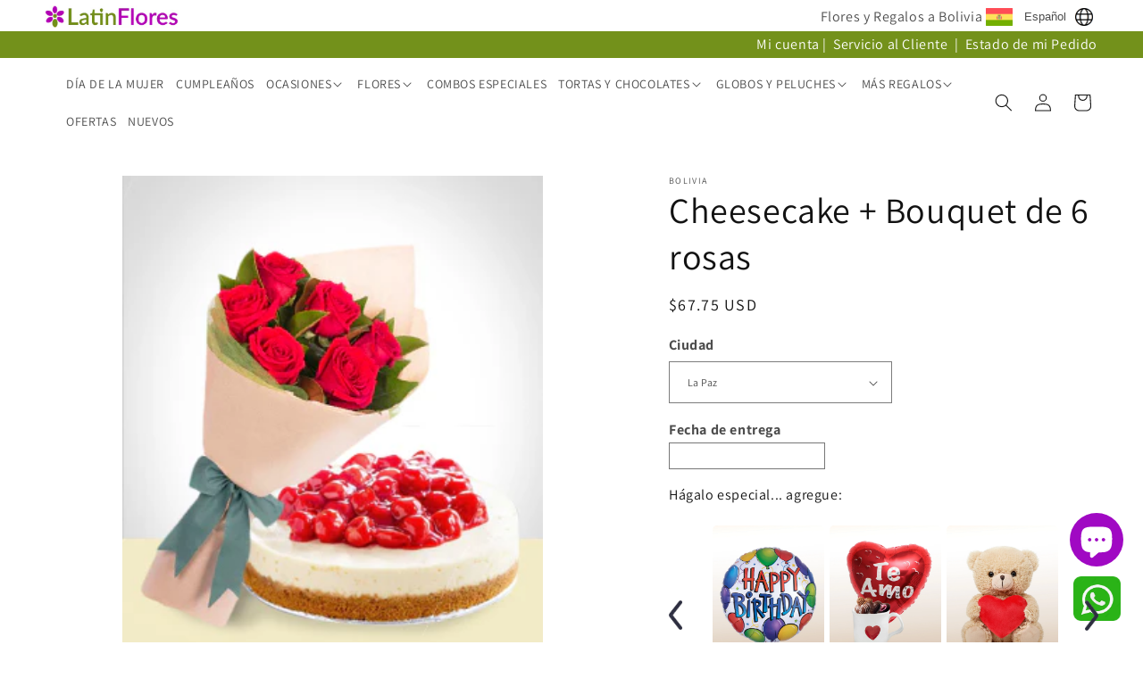

--- FILE ---
content_type: text/html; charset=utf-8
request_url: https://latinflores.com/products/cheesecake-bouquet-de-6-rosas
body_size: 49870
content:
<!doctype html>
<html class="no-js" lang="es">
  <head>
    <meta charset="utf-8">
    <meta http-equiv="X-UA-Compatible" content="IE=edge">
    <meta name="viewport" content="width=device-width,initial-scale=1">
    <meta name="theme-color" content="">
    <link rel="canonical" href="https://latinflores.com/products/cheesecake-bouquet-de-6-rosas">
    <script src="//latinflores.com/cdn/shop/t/23/assets/js.cookie.min.js?v=56793133283754913881738167231" type="text/javascript"></script>
<link rel="icon" type="image/png" href="//latinflores.com/cdn/shop/files/favicon.png?crop=center&height=32&v=1704243497&width=32"><link rel="preconnect" href="https://fonts.shopifycdn.com" crossorigin><title>
      Cheesecake + Bouquet de 6 rosas
 &ndash; LatinFlores.com</title>

    
      <meta name="description" content="Obsequie está oferta especial: Cheesecake de frutilla (para 4 personas) más un bouquet de 6 rosas. Disponible para las ciudades de Santa Cruz, La Paz y Cochabamba.">
    

    

<meta property="og:site_name" content="LatinFlores.com">
<meta property="og:url" content="https://latinflores.com/products/cheesecake-bouquet-de-6-rosas">
<meta property="og:title" content="Cheesecake + Bouquet de 6 rosas">
<meta property="og:type" content="product">
<meta property="og:description" content="Obsequie está oferta especial: Cheesecake de frutilla (para 4 personas) más un bouquet de 6 rosas. Disponible para las ciudades de Santa Cruz, La Paz y Cochabamba."><meta property="og:image" content="http://latinflores.com/cdn/shop/products/FR0316_L.jpg?v=1745216354">
  <meta property="og:image:secure_url" content="https://latinflores.com/cdn/shop/products/FR0316_L.jpg?v=1745216354">
  <meta property="og:image:width" content="300">
  <meta property="og:image:height" content="350"><meta property="og:price:amount" content="62.75">
  <meta property="og:price:currency" content="USD"><meta name="twitter:card" content="summary_large_image">
<meta name="twitter:title" content="Cheesecake + Bouquet de 6 rosas">
<meta name="twitter:description" content="Obsequie está oferta especial: Cheesecake de frutilla (para 4 personas) más un bouquet de 6 rosas. Disponible para las ciudades de Santa Cruz, La Paz y Cochabamba.">

    
    <script src="//latinflores.com/cdn/shop/t/23/assets/my-custom.js?v=30075351346764268911762289400" defer="defer"></script>
    <script src="//latinflores.com/cdn/shop/t/23/assets/constants.js?v=58251544750838685771738167231" defer="defer"></script>
    <script src="//latinflores.com/cdn/shop/t/23/assets/pubsub.js?v=158357773527763999511738167231" defer="defer"></script>
    <script src="//latinflores.com/cdn/shop/t/23/assets/global.js?v=40820548392383841591738167231" defer="defer"></script><script>window.performance && window.performance.mark && window.performance.mark('shopify.content_for_header.start');</script><meta name="facebook-domain-verification" content="k8lw4qwqypk6ezfmsutm4pbm4hwv8c">
<meta id="shopify-digital-wallet" name="shopify-digital-wallet" content="/59612889161/digital_wallets/dialog">
<meta name="shopify-checkout-api-token" content="19919f2f1fb2bef7a4109a269768b13e">
<meta id="in-context-paypal-metadata" data-shop-id="59612889161" data-venmo-supported="false" data-environment="production" data-locale="es_ES" data-paypal-v4="true" data-currency="USD">
<link rel="alternate" hreflang="x-default" href="https://latinflores.com/products/cheesecake-bouquet-de-6-rosas">
<link rel="alternate" hreflang="en" href="https://latinflores.com/en/products/cheesecake-bouquet-de-6-rosas">
<link rel="alternate" hreflang="de" href="https://latinflores.com/de/products/cheesecake-bouquet-de-6-rosas">
<link rel="alternate" hreflang="fr" href="https://latinflores.com/fr/products/cheesecake-bouquet-de-6-rosas">
<link rel="alternate" hreflang="it" href="https://latinflores.com/it/products/cheesecake-bouquet-de-6-rosas">
<link rel="alternate" hreflang="pt" href="https://latinflores.com/pt/products/cheesecake-bouquet-de-6-rosas">
<link rel="alternate" type="application/json+oembed" href="https://latinflores.com/products/cheesecake-bouquet-de-6-rosas.oembed">
<script async="async" src="/checkouts/internal/preloads.js?locale=es-US"></script>
<link rel="preconnect" href="https://shop.app" crossorigin="anonymous">
<script async="async" src="https://shop.app/checkouts/internal/preloads.js?locale=es-US&shop_id=59612889161" crossorigin="anonymous"></script>
<script id="apple-pay-shop-capabilities" type="application/json">{"shopId":59612889161,"countryCode":"US","currencyCode":"USD","merchantCapabilities":["supports3DS"],"merchantId":"gid:\/\/shopify\/Shop\/59612889161","merchantName":"LatinFlores.com","requiredBillingContactFields":["postalAddress","email"],"requiredShippingContactFields":["postalAddress","email"],"shippingType":"shipping","supportedNetworks":["visa","masterCard","amex","discover","elo","jcb"],"total":{"type":"pending","label":"LatinFlores.com","amount":"1.00"},"shopifyPaymentsEnabled":true,"supportsSubscriptions":true}</script>
<script id="shopify-features" type="application/json">{"accessToken":"19919f2f1fb2bef7a4109a269768b13e","betas":["rich-media-storefront-analytics"],"domain":"latinflores.com","predictiveSearch":true,"shopId":59612889161,"locale":"es"}</script>
<script>var Shopify = Shopify || {};
Shopify.shop = "latinflores.myshopify.com";
Shopify.locale = "es";
Shopify.currency = {"active":"USD","rate":"1.0"};
Shopify.country = "US";
Shopify.theme = {"name":"Dawn","id":135955349577,"schema_name":"Dawn","schema_version":"12.0.0","theme_store_id":887,"role":"main"};
Shopify.theme.handle = "null";
Shopify.theme.style = {"id":null,"handle":null};
Shopify.cdnHost = "latinflores.com/cdn";
Shopify.routes = Shopify.routes || {};
Shopify.routes.root = "/";</script>
<script type="module">!function(o){(o.Shopify=o.Shopify||{}).modules=!0}(window);</script>
<script>!function(o){function n(){var o=[];function n(){o.push(Array.prototype.slice.apply(arguments))}return n.q=o,n}var t=o.Shopify=o.Shopify||{};t.loadFeatures=n(),t.autoloadFeatures=n()}(window);</script>
<script>
  window.ShopifyPay = window.ShopifyPay || {};
  window.ShopifyPay.apiHost = "shop.app\/pay";
  window.ShopifyPay.redirectState = null;
</script>
<script id="shop-js-analytics" type="application/json">{"pageType":"product"}</script>
<script defer="defer" async type="module" src="//latinflores.com/cdn/shopifycloud/shop-js/modules/v2/client.init-shop-cart-sync_DsYPGvvX.es.esm.js"></script>
<script defer="defer" async type="module" src="//latinflores.com/cdn/shopifycloud/shop-js/modules/v2/chunk.common_C1YIMwSk.esm.js"></script>
<script type="module">
  await import("//latinflores.com/cdn/shopifycloud/shop-js/modules/v2/client.init-shop-cart-sync_DsYPGvvX.es.esm.js");
await import("//latinflores.com/cdn/shopifycloud/shop-js/modules/v2/chunk.common_C1YIMwSk.esm.js");

  window.Shopify.SignInWithShop?.initShopCartSync?.({"fedCMEnabled":true,"windoidEnabled":true});

</script>
<script>
  window.Shopify = window.Shopify || {};
  if (!window.Shopify.featureAssets) window.Shopify.featureAssets = {};
  window.Shopify.featureAssets['shop-js'] = {"shop-cart-sync":["modules/v2/client.shop-cart-sync_DFz7QcsS.es.esm.js","modules/v2/chunk.common_C1YIMwSk.esm.js"],"init-fed-cm":["modules/v2/client.init-fed-cm_DVVApe3i.es.esm.js","modules/v2/chunk.common_C1YIMwSk.esm.js"],"init-windoid":["modules/v2/client.init-windoid_E0fYM2M_.es.esm.js","modules/v2/chunk.common_C1YIMwSk.esm.js"],"init-shop-email-lookup-coordinator":["modules/v2/client.init-shop-email-lookup-coordinator_CQ7eER4Z.es.esm.js","modules/v2/chunk.common_C1YIMwSk.esm.js"],"shop-toast-manager":["modules/v2/client.shop-toast-manager_BFFfsO0Y.es.esm.js","modules/v2/chunk.common_C1YIMwSk.esm.js"],"shop-button":["modules/v2/client.shop-button_D0b78GaX.es.esm.js","modules/v2/chunk.common_C1YIMwSk.esm.js"],"shop-login-button":["modules/v2/client.shop-login-button_Xgi49X0Y.es.esm.js","modules/v2/chunk.common_C1YIMwSk.esm.js","modules/v2/chunk.modal_BSRjfYCu.esm.js"],"shop-cash-offers":["modules/v2/client.shop-cash-offers_BWTmIYhM.es.esm.js","modules/v2/chunk.common_C1YIMwSk.esm.js","modules/v2/chunk.modal_BSRjfYCu.esm.js"],"avatar":["modules/v2/client.avatar_BTnouDA3.es.esm.js"],"init-shop-cart-sync":["modules/v2/client.init-shop-cart-sync_DsYPGvvX.es.esm.js","modules/v2/chunk.common_C1YIMwSk.esm.js"],"init-shop-for-new-customer-accounts":["modules/v2/client.init-shop-for-new-customer-accounts_CpPZaROv.es.esm.js","modules/v2/client.shop-login-button_Xgi49X0Y.es.esm.js","modules/v2/chunk.common_C1YIMwSk.esm.js","modules/v2/chunk.modal_BSRjfYCu.esm.js"],"pay-button":["modules/v2/client.pay-button_CzDvNU4_.es.esm.js","modules/v2/chunk.common_C1YIMwSk.esm.js"],"init-customer-accounts-sign-up":["modules/v2/client.init-customer-accounts-sign-up_Do2DqAKR.es.esm.js","modules/v2/client.shop-login-button_Xgi49X0Y.es.esm.js","modules/v2/chunk.common_C1YIMwSk.esm.js","modules/v2/chunk.modal_BSRjfYCu.esm.js"],"checkout-modal":["modules/v2/client.checkout-modal_B9VSy22f.es.esm.js","modules/v2/chunk.common_C1YIMwSk.esm.js","modules/v2/chunk.modal_BSRjfYCu.esm.js"],"init-customer-accounts":["modules/v2/client.init-customer-accounts_DIuL46cF.es.esm.js","modules/v2/client.shop-login-button_Xgi49X0Y.es.esm.js","modules/v2/chunk.common_C1YIMwSk.esm.js","modules/v2/chunk.modal_BSRjfYCu.esm.js"],"lead-capture":["modules/v2/client.lead-capture_Bybr0K8Z.es.esm.js","modules/v2/chunk.common_C1YIMwSk.esm.js","modules/v2/chunk.modal_BSRjfYCu.esm.js"],"shop-follow-button":["modules/v2/client.shop-follow-button_CBHkzlM6.es.esm.js","modules/v2/chunk.common_C1YIMwSk.esm.js","modules/v2/chunk.modal_BSRjfYCu.esm.js"],"shop-login":["modules/v2/client.shop-login_BCaS_WBW.es.esm.js","modules/v2/chunk.common_C1YIMwSk.esm.js","modules/v2/chunk.modal_BSRjfYCu.esm.js"],"payment-terms":["modules/v2/client.payment-terms_D3Zp2kyA.es.esm.js","modules/v2/chunk.common_C1YIMwSk.esm.js","modules/v2/chunk.modal_BSRjfYCu.esm.js"]};
</script>
<script>(function() {
  var isLoaded = false;
  function asyncLoad() {
    if (isLoaded) return;
    isLoaded = true;
    var urls = ["https:\/\/tools.luckyorange.com\/core\/lo.js?site-id=a2b23157\u0026shop=latinflores.myshopify.com","https:\/\/ecommplugins-scripts.trustpilot.com\/v2.1\/js\/header.min.js?settings=eyJrZXkiOiJiY3JzZHJvcDB6cGFOMzNZIiwicyI6Im5vbmUifQ==\u0026shop=latinflores.myshopify.com","https:\/\/ecommplugins-scripts.trustpilot.com\/v2.1\/js\/success.min.js?settings=eyJrZXkiOiJiY3JzZHJvcDB6cGFOMzNZIiwicyI6Im5vbmUiLCJ0IjpbIm9yZGVycy9mdWxmaWxsZWQiXSwidiI6IiIsImEiOiIifQ==\u0026shop=latinflores.myshopify.com","https:\/\/ecommplugins-trustboxsettings.trustpilot.com\/latinflores.myshopify.com.js?settings=1755906988469\u0026shop=latinflores.myshopify.com"];
    for (var i = 0; i < urls.length; i++) {
      var s = document.createElement('script');
      s.type = 'text/javascript';
      s.async = true;
      s.src = urls[i];
      var x = document.getElementsByTagName('script')[0];
      x.parentNode.insertBefore(s, x);
    }
  };
  if(window.attachEvent) {
    window.attachEvent('onload', asyncLoad);
  } else {
    window.addEventListener('load', asyncLoad, false);
  }
})();</script>
<script id="__st">var __st={"a":59612889161,"offset":-18000,"reqid":"13311dcc-dc0d-45d4-8fca-6c43f53bb6fe-1763446194","pageurl":"latinflores.com\/products\/cheesecake-bouquet-de-6-rosas","u":"1e4eb258e85c","p":"product","rtyp":"product","rid":6977486323785};</script>
<script>window.ShopifyPaypalV4VisibilityTracking = true;</script>
<script id="captcha-bootstrap">!function(){'use strict';const t='contact',e='account',n='new_comment',o=[[t,t],['blogs',n],['comments',n],[t,'customer']],c=[[e,'customer_login'],[e,'guest_login'],[e,'recover_customer_password'],[e,'create_customer']],r=t=>t.map((([t,e])=>`form[action*='/${t}']:not([data-nocaptcha='true']) input[name='form_type'][value='${e}']`)).join(','),a=t=>()=>t?[...document.querySelectorAll(t)].map((t=>t.form)):[];function s(){const t=[...o],e=r(t);return a(e)}const i='password',u='form_key',d=['recaptcha-v3-token','g-recaptcha-response','h-captcha-response',i],f=()=>{try{return window.sessionStorage}catch{return}},m='__shopify_v',_=t=>t.elements[u];function p(t,e,n=!1){try{const o=window.sessionStorage,c=JSON.parse(o.getItem(e)),{data:r}=function(t){const{data:e,action:n}=t;return t[m]||n?{data:e,action:n}:{data:t,action:n}}(c);for(const[e,n]of Object.entries(r))t.elements[e]&&(t.elements[e].value=n);n&&o.removeItem(e)}catch(o){console.error('form repopulation failed',{error:o})}}const l='form_type',E='cptcha';function T(t){t.dataset[E]=!0}const w=window,h=w.document,L='Shopify',v='ce_forms',y='captcha';let A=!1;((t,e)=>{const n=(g='f06e6c50-85a8-45c8-87d0-21a2b65856fe',I='https://cdn.shopify.com/shopifycloud/storefront-forms-hcaptcha/ce_storefront_forms_captcha_hcaptcha.v1.5.2.iife.js',D={infoText:'Protegido por hCaptcha',privacyText:'Privacidad',termsText:'Términos'},(t,e,n)=>{const o=w[L][v],c=o.bindForm;if(c)return c(t,g,e,D).then(n);var r;o.q.push([[t,g,e,D],n]),r=I,A||(h.body.append(Object.assign(h.createElement('script'),{id:'captcha-provider',async:!0,src:r})),A=!0)});var g,I,D;w[L]=w[L]||{},w[L][v]=w[L][v]||{},w[L][v].q=[],w[L][y]=w[L][y]||{},w[L][y].protect=function(t,e){n(t,void 0,e),T(t)},Object.freeze(w[L][y]),function(t,e,n,w,h,L){const[v,y,A,g]=function(t,e,n){const i=e?o:[],u=t?c:[],d=[...i,...u],f=r(d),m=r(i),_=r(d.filter((([t,e])=>n.includes(e))));return[a(f),a(m),a(_),s()]}(w,h,L),I=t=>{const e=t.target;return e instanceof HTMLFormElement?e:e&&e.form},D=t=>v().includes(t);t.addEventListener('submit',(t=>{const e=I(t);if(!e)return;const n=D(e)&&!e.dataset.hcaptchaBound&&!e.dataset.recaptchaBound,o=_(e),c=g().includes(e)&&(!o||!o.value);(n||c)&&t.preventDefault(),c&&!n&&(function(t){try{if(!f())return;!function(t){const e=f();if(!e)return;const n=_(t);if(!n)return;const o=n.value;o&&e.removeItem(o)}(t);const e=Array.from(Array(32),(()=>Math.random().toString(36)[2])).join('');!function(t,e){_(t)||t.append(Object.assign(document.createElement('input'),{type:'hidden',name:u})),t.elements[u].value=e}(t,e),function(t,e){const n=f();if(!n)return;const o=[...t.querySelectorAll(`input[type='${i}']`)].map((({name:t})=>t)),c=[...d,...o],r={};for(const[a,s]of new FormData(t).entries())c.includes(a)||(r[a]=s);n.setItem(e,JSON.stringify({[m]:1,action:t.action,data:r}))}(t,e)}catch(e){console.error('failed to persist form',e)}}(e),e.submit())}));const S=(t,e)=>{t&&!t.dataset[E]&&(n(t,e.some((e=>e===t))),T(t))};for(const o of['focusin','change'])t.addEventListener(o,(t=>{const e=I(t);D(e)&&S(e,y())}));const B=e.get('form_key'),M=e.get(l),P=B&&M;t.addEventListener('DOMContentLoaded',(()=>{const t=y();if(P)for(const e of t)e.elements[l].value===M&&p(e,B);[...new Set([...A(),...v().filter((t=>'true'===t.dataset.shopifyCaptcha))])].forEach((e=>S(e,t)))}))}(h,new URLSearchParams(w.location.search),n,t,e,['guest_login'])})(!0,!0)}();</script>
<script integrity="sha256-52AcMU7V7pcBOXWImdc/TAGTFKeNjmkeM1Pvks/DTgc=" data-source-attribution="shopify.loadfeatures" defer="defer" src="//latinflores.com/cdn/shopifycloud/storefront/assets/storefront/load_feature-81c60534.js" crossorigin="anonymous"></script>
<script crossorigin="anonymous" defer="defer" src="//latinflores.com/cdn/shopifycloud/storefront/assets/shopify_pay/storefront-65b4c6d7.js?v=20250812"></script>
<script data-source-attribution="shopify.dynamic_checkout.dynamic.init">var Shopify=Shopify||{};Shopify.PaymentButton=Shopify.PaymentButton||{isStorefrontPortableWallets:!0,init:function(){window.Shopify.PaymentButton.init=function(){};var t=document.createElement("script");t.src="https://latinflores.com/cdn/shopifycloud/portable-wallets/latest/portable-wallets.es.js",t.type="module",document.head.appendChild(t)}};
</script>
<script data-source-attribution="shopify.dynamic_checkout.buyer_consent">
  function portableWalletsHideBuyerConsent(e){var t=document.getElementById("shopify-buyer-consent"),n=document.getElementById("shopify-subscription-policy-button");t&&n&&(t.classList.add("hidden"),t.setAttribute("aria-hidden","true"),n.removeEventListener("click",e))}function portableWalletsShowBuyerConsent(e){var t=document.getElementById("shopify-buyer-consent"),n=document.getElementById("shopify-subscription-policy-button");t&&n&&(t.classList.remove("hidden"),t.removeAttribute("aria-hidden"),n.addEventListener("click",e))}window.Shopify?.PaymentButton&&(window.Shopify.PaymentButton.hideBuyerConsent=portableWalletsHideBuyerConsent,window.Shopify.PaymentButton.showBuyerConsent=portableWalletsShowBuyerConsent);
</script>
<script data-source-attribution="shopify.dynamic_checkout.cart.bootstrap">document.addEventListener("DOMContentLoaded",(function(){function t(){return document.querySelector("shopify-accelerated-checkout-cart, shopify-accelerated-checkout")}if(t())Shopify.PaymentButton.init();else{new MutationObserver((function(e,n){t()&&(Shopify.PaymentButton.init(),n.disconnect())})).observe(document.body,{childList:!0,subtree:!0})}}));
</script>
<link id="shopify-accelerated-checkout-styles" rel="stylesheet" media="screen" href="https://latinflores.com/cdn/shopifycloud/portable-wallets/latest/accelerated-checkout-backwards-compat.css" crossorigin="anonymous">
<style id="shopify-accelerated-checkout-cart">
        #shopify-buyer-consent {
  margin-top: 1em;
  display: inline-block;
  width: 100%;
}

#shopify-buyer-consent.hidden {
  display: none;
}

#shopify-subscription-policy-button {
  background: none;
  border: none;
  padding: 0;
  text-decoration: underline;
  font-size: inherit;
  cursor: pointer;
}

#shopify-subscription-policy-button::before {
  box-shadow: none;
}

      </style>
<script id="sections-script" data-sections="header" defer="defer" src="//latinflores.com/cdn/shop/t/23/compiled_assets/scripts.js?11051"></script>
<script>window.performance && window.performance.mark && window.performance.mark('shopify.content_for_header.end');</script>


    <style data-shopify>
      @font-face {
  font-family: Assistant;
  font-weight: 400;
  font-style: normal;
  font-display: swap;
  src: url("//latinflores.com/cdn/fonts/assistant/assistant_n4.9120912a469cad1cc292572851508ca49d12e768.woff2") format("woff2"),
       url("//latinflores.com/cdn/fonts/assistant/assistant_n4.6e9875ce64e0fefcd3f4446b7ec9036b3ddd2985.woff") format("woff");
}

      @font-face {
  font-family: Assistant;
  font-weight: 700;
  font-style: normal;
  font-display: swap;
  src: url("//latinflores.com/cdn/fonts/assistant/assistant_n7.bf44452348ec8b8efa3aa3068825305886b1c83c.woff2") format("woff2"),
       url("//latinflores.com/cdn/fonts/assistant/assistant_n7.0c887fee83f6b3bda822f1150b912c72da0f7b64.woff") format("woff");
}

      
      
      @font-face {
  font-family: Assistant;
  font-weight: 400;
  font-style: normal;
  font-display: swap;
  src: url("//latinflores.com/cdn/fonts/assistant/assistant_n4.9120912a469cad1cc292572851508ca49d12e768.woff2") format("woff2"),
       url("//latinflores.com/cdn/fonts/assistant/assistant_n4.6e9875ce64e0fefcd3f4446b7ec9036b3ddd2985.woff") format("woff");
}


      
        :root,
        .color-background-1 {
          --color-background: 255,255,255;
        
          --gradient-background: #ffffff;
        

        

        --color-foreground: 18,18,18;
        --color-background-contrast: 191,191,191;
        --color-shadow: 18,18,18;
        --color-button: 18,18,18;
        --color-button-text: 255,255,255;
        --color-secondary-button: 255,255,255;
        --color-secondary-button-text: 18,18,18;
        --color-link: 18,18,18;
        --color-badge-foreground: 18,18,18;
        --color-badge-background: 255,255,255;
        --color-badge-border: 18,18,18;
        --payment-terms-background-color: rgb(255 255 255);
      }
      
        
        .color-background-2 {
          --color-background: 243,243,243;
        
          --gradient-background: #f3f3f3;
        

        

        --color-foreground: 18,18,18;
        --color-background-contrast: 179,179,179;
        --color-shadow: 18,18,18;
        --color-button: 18,18,18;
        --color-button-text: 243,243,243;
        --color-secondary-button: 243,243,243;
        --color-secondary-button-text: 18,18,18;
        --color-link: 18,18,18;
        --color-badge-foreground: 18,18,18;
        --color-badge-background: 243,243,243;
        --color-badge-border: 18,18,18;
        --payment-terms-background-color: rgb(243 243 243);
      }
      
        
        .color-inverse {
          --color-background: 36,40,51;
        
          --gradient-background: #242833;
        

        

        --color-foreground: 255,255,255;
        --color-background-contrast: 47,52,66;
        --color-shadow: 0,0,0;
        --color-button: 255,255,255;
        --color-button-text: 0,0,0;
        --color-secondary-button: 36,40,51;
        --color-secondary-button-text: 255,255,255;
        --color-link: 255,255,255;
        --color-badge-foreground: 255,255,255;
        --color-badge-background: 36,40,51;
        --color-badge-border: 255,255,255;
        --payment-terms-background-color: rgb(36 40 51);
      }
      
        
        .color-accent-1 {
          --color-background: 255,255,255;
        
          --gradient-background: #ffffff;
        

        

        --color-foreground: 255,255,255;
        --color-background-contrast: 191,191,191;
        --color-shadow: 0,0,0;
        --color-button: 255,255,255;
        --color-button-text: 18,18,18;
        --color-secondary-button: 255,255,255;
        --color-secondary-button-text: 255,255,255;
        --color-link: 255,255,255;
        --color-badge-foreground: 255,255,255;
        --color-badge-background: 255,255,255;
        --color-badge-border: 255,255,255;
        --payment-terms-background-color: rgb(255 255 255);
      }
      
        
        .color-accent-2 {
          --color-background: 51,79,180;
        
          --gradient-background: #334fb4;
        

        

        --color-foreground: 255,255,255;
        --color-background-contrast: 23,35,81;
        --color-shadow: 18,18,18;
        --color-button: 255,255,255;
        --color-button-text: 51,79,180;
        --color-secondary-button: 51,79,180;
        --color-secondary-button-text: 255,255,255;
        --color-link: 255,255,255;
        --color-badge-foreground: 255,255,255;
        --color-badge-background: 51,79,180;
        --color-badge-border: 255,255,255;
        --payment-terms-background-color: rgb(51 79 180);
      }
      
        
        .color-scheme-92c866db-b666-481c-877a-105626f9d91b {
          --color-background: 255,255,255;
        
          --gradient-background: #ffffff;
        

        

        --color-foreground: 18,18,18;
        --color-background-contrast: 191,191,191;
        --color-shadow: 18,18,18;
        --color-button: 18,18,18;
        --color-button-text: 255,255,255;
        --color-secondary-button: 255,255,255;
        --color-secondary-button-text: 18,18,18;
        --color-link: 18,18,18;
        --color-badge-foreground: 18,18,18;
        --color-badge-background: 255,255,255;
        --color-badge-border: 18,18,18;
        --payment-terms-background-color: rgb(255 255 255);
      }
      
        
        .color-scheme-d40f2205-d27b-4bb0-ae90-d5db47ad36cb {
          --color-background: 255,255,255;
        
          --gradient-background: #ffffff;
        

        

        --color-foreground: 255,255,255;
        --color-background-contrast: 191,191,191;
        --color-shadow: 18,18,18;
        --color-button: 18,18,18;
        --color-button-text: 255,255,255;
        --color-secondary-button: 255,255,255;
        --color-secondary-button-text: 18,18,18;
        --color-link: 18,18,18;
        --color-badge-foreground: 255,255,255;
        --color-badge-background: 255,255,255;
        --color-badge-border: 255,255,255;
        --payment-terms-background-color: rgb(255 255 255);
      }
      

      body, .color-background-1, .color-background-2, .color-inverse, .color-accent-1, .color-accent-2, .color-scheme-92c866db-b666-481c-877a-105626f9d91b, .color-scheme-d40f2205-d27b-4bb0-ae90-d5db47ad36cb {
        color: rgba(var(--color-foreground), 0.75);
        background-color: rgb(var(--color-background));
      }

      :root {
        --font-body-family: Assistant, sans-serif;
        --font-body-style: normal;
        --font-body-weight: 400;
        --font-body-weight-bold: 700;

        --font-heading-family: Assistant, sans-serif;
        --font-heading-style: normal;
        --font-heading-weight: 400;

        --font-body-scale: 1.0;
        --font-heading-scale: 1.0;

        --media-padding: px;
        --media-border-opacity: 0.05;
        --media-border-width: 0px;
        --media-radius: 0px;
        --media-shadow-opacity: 0.0;
        --media-shadow-horizontal-offset: 0px;
        --media-shadow-vertical-offset: 4px;
        --media-shadow-blur-radius: 5px;
        --media-shadow-visible: 0;

        --page-width: 160rem;
        --page-width-margin: 0rem;

        --product-card-image-padding: 0.0rem;
        --product-card-corner-radius: 0.0rem;
        --product-card-text-alignment: left;
        --product-card-border-width: 0.0rem;
        --product-card-border-opacity: 0.1;
        --product-card-shadow-opacity: 0.0;
        --product-card-shadow-visible: 0;
        --product-card-shadow-horizontal-offset: 0.0rem;
        --product-card-shadow-vertical-offset: 0.4rem;
        --product-card-shadow-blur-radius: 0.5rem;

        --collection-card-image-padding: 0.0rem;
        --collection-card-corner-radius: 0.0rem;
        --collection-card-text-alignment: left;
        --collection-card-border-width: 0.0rem;
        --collection-card-border-opacity: 0.1;
        --collection-card-shadow-opacity: 0.0;
        --collection-card-shadow-visible: 0;
        --collection-card-shadow-horizontal-offset: 0.0rem;
        --collection-card-shadow-vertical-offset: 0.4rem;
        --collection-card-shadow-blur-radius: 0.5rem;

        --blog-card-image-padding: 0.0rem;
        --blog-card-corner-radius: 0.0rem;
        --blog-card-text-alignment: left;
        --blog-card-border-width: 0.0rem;
        --blog-card-border-opacity: 0.1;
        --blog-card-shadow-opacity: 0.0;
        --blog-card-shadow-visible: 0;
        --blog-card-shadow-horizontal-offset: 0.0rem;
        --blog-card-shadow-vertical-offset: 0.4rem;
        --blog-card-shadow-blur-radius: 0.5rem;

        --badge-corner-radius: 4.0rem;

        --popup-border-width: 1px;
        --popup-border-opacity: 0.1;
        --popup-corner-radius: 0px;
        --popup-shadow-opacity: 0.05;
        --popup-shadow-horizontal-offset: 0px;
        --popup-shadow-vertical-offset: 4px;
        --popup-shadow-blur-radius: 5px;

        --drawer-border-width: 1px;
        --drawer-border-opacity: 0.1;
        --drawer-shadow-opacity: 0.0;
        --drawer-shadow-horizontal-offset: 0px;
        --drawer-shadow-vertical-offset: 4px;
        --drawer-shadow-blur-radius: 5px;

        --spacing-sections-desktop: 0px;
        --spacing-sections-mobile: 0px;

        --grid-desktop-vertical-spacing: 8px;
        --grid-desktop-horizontal-spacing: 8px;
        --grid-mobile-vertical-spacing: 4px;
        --grid-mobile-horizontal-spacing: 4px;

        --text-boxes-border-opacity: 0.1;
        --text-boxes-border-width: 0px;
        --text-boxes-radius: 0px;
        --text-boxes-shadow-opacity: 0.0;
        --text-boxes-shadow-visible: 0;
        --text-boxes-shadow-horizontal-offset: 0px;
        --text-boxes-shadow-vertical-offset: 4px;
        --text-boxes-shadow-blur-radius: 0px;

        --buttons-radius: 0px;
        --buttons-radius-outset: 0px;
        --buttons-border-width: 1px;
        --buttons-border-opacity: 1.0;
        --buttons-shadow-opacity: 0.0;
        --buttons-shadow-visible: 0;
        --buttons-shadow-horizontal-offset: 0px;
        --buttons-shadow-vertical-offset: 4px;
        --buttons-shadow-blur-radius: 5px;
        --buttons-border-offset: 0px;

        --inputs-radius: 0px;
        --inputs-border-width: 1px;
        --inputs-border-opacity: 0.55;
        --inputs-shadow-opacity: 0.0;
        --inputs-shadow-horizontal-offset: 0px;
        --inputs-margin-offset: 0px;
        --inputs-shadow-vertical-offset: 4px;
        --inputs-shadow-blur-radius: 5px;
        --inputs-radius-outset: 0px;

        --variant-pills-radius: 40px;
        --variant-pills-border-width: 1px;
        --variant-pills-border-opacity: 0.55;
        --variant-pills-shadow-opacity: 0.0;
        --variant-pills-shadow-horizontal-offset: 0px;
        --variant-pills-shadow-vertical-offset: 4px;
        --variant-pills-shadow-blur-radius: 5px;
      }

      *,
      *::before,
      *::after {
        box-sizing: inherit;
      }

      html {
        box-sizing: border-box;
        font-size: calc(var(--font-body-scale) * 62.5%);
        height: 100%;
      }

      body {
        display: grid;
        grid-template-rows: auto auto 1fr auto;
        grid-template-columns: 100%;
        min-height: 100%;
        margin: 0;
        font-size: 1.5rem;
        letter-spacing: 0.06rem;
        line-height: calc(1 + 0.8 / var(--font-body-scale));
        font-family: var(--font-body-family);
        font-style: var(--font-body-style);
        font-weight: var(--font-body-weight);
      }

      @media screen and (min-width: 750px) {
        body {
          font-size: 1.6rem;
        }
      }
    </style>

    <link href="//latinflores.com/cdn/shop/t/23/assets/base.css?v=110314367908534525611747180014" rel="stylesheet" type="text/css" media="all" />
    <link href="//latinflores.com/cdn/shop/t/23/assets/my_base.css?v=42598232048950209271744334128" rel="stylesheet" type="text/css" media="all" />
<link rel="preload" as="font" href="//latinflores.com/cdn/fonts/assistant/assistant_n4.9120912a469cad1cc292572851508ca49d12e768.woff2" type="font/woff2" crossorigin><link rel="preload" as="font" href="//latinflores.com/cdn/fonts/assistant/assistant_n4.9120912a469cad1cc292572851508ca49d12e768.woff2" type="font/woff2" crossorigin><link href="//latinflores.com/cdn/shop/t/23/assets/component-localization-form.css?v=143319823105703127341738167231" rel="stylesheet" type="text/css" media="all" />
      <script src="//latinflores.com/cdn/shop/t/23/assets/localization-form.js?v=161644695336821385561738167231" defer="defer"></script><script>
      document.documentElement.className = document.documentElement.className.replace('no-js', 'js');
      if (Shopify.designMode) {
        document.documentElement.classList.add('shopify-design-mode');
      }
    </script>

    <link rel="stylesheet" href="//code.jquery.com/ui/1.13.1/themes/base/jquery-ui.css">
    <script src="https://code.jquery.com/jquery-3.6.0.js"></script>
    <script src="https://code.jquery.com/ui/1.13.1/jquery-ui.js"></script>

    <!-- Google tag (gtag.js) -->
    <script async src="https://www.googletagmanager.com/gtag/js?id=G-B1VN3B6WKL"></script>
    <script>
      window.dataLayer = window.dataLayer || [];
      function gtag(){dataLayer.push(arguments);}
      gtag('js', new Date());

      gtag('config', 'G-B1VN3B6WKL');
      gtag('config', 'AW-979104055');
    </script>

    <script>
      (function(w,d,t,r,u){var f,n,i;w[u]=w[u]||[],f=function(){var o={ti:"5946723", enableAutoSpaTracking: true};o.q=w[u],w[u]=new UET(o),w[u].push("pageLoad")},n=d.createElement(t),n.src=r,n.async=1,n.onload=n.onreadystatechange=function(){var s=this.readyState;s&&s!=="loaded"&&s!=="complete"||(f(),n.onload=n.onreadystatechange=null)},i=d.getElementsByTagName(t)[0],i.parentNode.insertBefore(n,i)})(window,document,"script","//bat.bing.com/bat.js","uetq");
    </script>
    <meta name="google-site-verification" content="dMneHWH8ivWVvvqgOaJnHeN4koNVF660B7urVLiN7Lg" />

  <!-- BEGIN app block: shopify://apps/sc-easy-redirects/blocks/app/be3f8dbd-5d43-46b4-ba43-2d65046054c2 -->
    <!-- common for all pages -->
    
    
        
            <script src="https://cdn.shopify.com/extensions/264f3360-3201-4ab7-9087-2c63466c86a3/sc-easy-redirects-5/assets/esc-redirect-app.js" async></script>
        
    




<!-- END app block --><script src="https://cdn.shopify.com/extensions/7bc9bb47-adfa-4267-963e-cadee5096caf/inbox-1252/assets/inbox-chat-loader.js" type="text/javascript" defer="defer"></script>
<link href="https://monorail-edge.shopifysvc.com" rel="dns-prefetch">
<script>(function(){if ("sendBeacon" in navigator && "performance" in window) {try {var session_token_from_headers = performance.getEntriesByType('navigation')[0].serverTiming.find(x => x.name == '_s').description;} catch {var session_token_from_headers = undefined;}var session_cookie_matches = document.cookie.match(/_shopify_s=([^;]*)/);var session_token_from_cookie = session_cookie_matches && session_cookie_matches.length === 2 ? session_cookie_matches[1] : "";var session_token = session_token_from_headers || session_token_from_cookie || "";function handle_abandonment_event(e) {var entries = performance.getEntries().filter(function(entry) {return /monorail-edge.shopifysvc.com/.test(entry.name);});if (!window.abandonment_tracked && entries.length === 0) {window.abandonment_tracked = true;var currentMs = Date.now();var navigation_start = performance.timing.navigationStart;var payload = {shop_id: 59612889161,url: window.location.href,navigation_start,duration: currentMs - navigation_start,session_token,page_type: "product"};window.navigator.sendBeacon("https://monorail-edge.shopifysvc.com/v1/produce", JSON.stringify({schema_id: "online_store_buyer_site_abandonment/1.1",payload: payload,metadata: {event_created_at_ms: currentMs,event_sent_at_ms: currentMs}}));}}window.addEventListener('pagehide', handle_abandonment_event);}}());</script>
<script id="web-pixels-manager-setup">(function e(e,d,r,n,o){if(void 0===o&&(o={}),!Boolean(null===(a=null===(i=window.Shopify)||void 0===i?void 0:i.analytics)||void 0===a?void 0:a.replayQueue)){var i,a;window.Shopify=window.Shopify||{};var t=window.Shopify;t.analytics=t.analytics||{};var s=t.analytics;s.replayQueue=[],s.publish=function(e,d,r){return s.replayQueue.push([e,d,r]),!0};try{self.performance.mark("wpm:start")}catch(e){}var l=function(){var e={modern:/Edge?\/(1{2}[4-9]|1[2-9]\d|[2-9]\d{2}|\d{4,})\.\d+(\.\d+|)|Firefox\/(1{2}[4-9]|1[2-9]\d|[2-9]\d{2}|\d{4,})\.\d+(\.\d+|)|Chrom(ium|e)\/(9{2}|\d{3,})\.\d+(\.\d+|)|(Maci|X1{2}).+ Version\/(15\.\d+|(1[6-9]|[2-9]\d|\d{3,})\.\d+)([,.]\d+|)( \(\w+\)|)( Mobile\/\w+|) Safari\/|Chrome.+OPR\/(9{2}|\d{3,})\.\d+\.\d+|(CPU[ +]OS|iPhone[ +]OS|CPU[ +]iPhone|CPU IPhone OS|CPU iPad OS)[ +]+(15[._]\d+|(1[6-9]|[2-9]\d|\d{3,})[._]\d+)([._]\d+|)|Android:?[ /-](13[3-9]|1[4-9]\d|[2-9]\d{2}|\d{4,})(\.\d+|)(\.\d+|)|Android.+Firefox\/(13[5-9]|1[4-9]\d|[2-9]\d{2}|\d{4,})\.\d+(\.\d+|)|Android.+Chrom(ium|e)\/(13[3-9]|1[4-9]\d|[2-9]\d{2}|\d{4,})\.\d+(\.\d+|)|SamsungBrowser\/([2-9]\d|\d{3,})\.\d+/,legacy:/Edge?\/(1[6-9]|[2-9]\d|\d{3,})\.\d+(\.\d+|)|Firefox\/(5[4-9]|[6-9]\d|\d{3,})\.\d+(\.\d+|)|Chrom(ium|e)\/(5[1-9]|[6-9]\d|\d{3,})\.\d+(\.\d+|)([\d.]+$|.*Safari\/(?![\d.]+ Edge\/[\d.]+$))|(Maci|X1{2}).+ Version\/(10\.\d+|(1[1-9]|[2-9]\d|\d{3,})\.\d+)([,.]\d+|)( \(\w+\)|)( Mobile\/\w+|) Safari\/|Chrome.+OPR\/(3[89]|[4-9]\d|\d{3,})\.\d+\.\d+|(CPU[ +]OS|iPhone[ +]OS|CPU[ +]iPhone|CPU IPhone OS|CPU iPad OS)[ +]+(10[._]\d+|(1[1-9]|[2-9]\d|\d{3,})[._]\d+)([._]\d+|)|Android:?[ /-](13[3-9]|1[4-9]\d|[2-9]\d{2}|\d{4,})(\.\d+|)(\.\d+|)|Mobile Safari.+OPR\/([89]\d|\d{3,})\.\d+\.\d+|Android.+Firefox\/(13[5-9]|1[4-9]\d|[2-9]\d{2}|\d{4,})\.\d+(\.\d+|)|Android.+Chrom(ium|e)\/(13[3-9]|1[4-9]\d|[2-9]\d{2}|\d{4,})\.\d+(\.\d+|)|Android.+(UC? ?Browser|UCWEB|U3)[ /]?(15\.([5-9]|\d{2,})|(1[6-9]|[2-9]\d|\d{3,})\.\d+)\.\d+|SamsungBrowser\/(5\.\d+|([6-9]|\d{2,})\.\d+)|Android.+MQ{2}Browser\/(14(\.(9|\d{2,})|)|(1[5-9]|[2-9]\d|\d{3,})(\.\d+|))(\.\d+|)|K[Aa][Ii]OS\/(3\.\d+|([4-9]|\d{2,})\.\d+)(\.\d+|)/},d=e.modern,r=e.legacy,n=navigator.userAgent;return n.match(d)?"modern":n.match(r)?"legacy":"unknown"}(),u="modern"===l?"modern":"legacy",c=(null!=n?n:{modern:"",legacy:""})[u],f=function(e){return[e.baseUrl,"/wpm","/b",e.hashVersion,"modern"===e.buildTarget?"m":"l",".js"].join("")}({baseUrl:d,hashVersion:r,buildTarget:u}),m=function(e){var d=e.version,r=e.bundleTarget,n=e.surface,o=e.pageUrl,i=e.monorailEndpoint;return{emit:function(e){var a=e.status,t=e.errorMsg,s=(new Date).getTime(),l=JSON.stringify({metadata:{event_sent_at_ms:s},events:[{schema_id:"web_pixels_manager_load/3.1",payload:{version:d,bundle_target:r,page_url:o,status:a,surface:n,error_msg:t},metadata:{event_created_at_ms:s}}]});if(!i)return console&&console.warn&&console.warn("[Web Pixels Manager] No Monorail endpoint provided, skipping logging."),!1;try{return self.navigator.sendBeacon.bind(self.navigator)(i,l)}catch(e){}var u=new XMLHttpRequest;try{return u.open("POST",i,!0),u.setRequestHeader("Content-Type","text/plain"),u.send(l),!0}catch(e){return console&&console.warn&&console.warn("[Web Pixels Manager] Got an unhandled error while logging to Monorail."),!1}}}}({version:r,bundleTarget:l,surface:e.surface,pageUrl:self.location.href,monorailEndpoint:e.monorailEndpoint});try{o.browserTarget=l,function(e){var d=e.src,r=e.async,n=void 0===r||r,o=e.onload,i=e.onerror,a=e.sri,t=e.scriptDataAttributes,s=void 0===t?{}:t,l=document.createElement("script"),u=document.querySelector("head"),c=document.querySelector("body");if(l.async=n,l.src=d,a&&(l.integrity=a,l.crossOrigin="anonymous"),s)for(var f in s)if(Object.prototype.hasOwnProperty.call(s,f))try{l.dataset[f]=s[f]}catch(e){}if(o&&l.addEventListener("load",o),i&&l.addEventListener("error",i),u)u.appendChild(l);else{if(!c)throw new Error("Did not find a head or body element to append the script");c.appendChild(l)}}({src:f,async:!0,onload:function(){if(!function(){var e,d;return Boolean(null===(d=null===(e=window.Shopify)||void 0===e?void 0:e.analytics)||void 0===d?void 0:d.initialized)}()){var d=window.webPixelsManager.init(e)||void 0;if(d){var r=window.Shopify.analytics;r.replayQueue.forEach((function(e){var r=e[0],n=e[1],o=e[2];d.publishCustomEvent(r,n,o)})),r.replayQueue=[],r.publish=d.publishCustomEvent,r.visitor=d.visitor,r.initialized=!0}}},onerror:function(){return m.emit({status:"failed",errorMsg:"".concat(f," has failed to load")})},sri:function(e){var d=/^sha384-[A-Za-z0-9+/=]+$/;return"string"==typeof e&&d.test(e)}(c)?c:"",scriptDataAttributes:o}),m.emit({status:"loading"})}catch(e){m.emit({status:"failed",errorMsg:(null==e?void 0:e.message)||"Unknown error"})}}})({shopId: 59612889161,storefrontBaseUrl: "https://latinflores.com",extensionsBaseUrl: "https://extensions.shopifycdn.com/cdn/shopifycloud/web-pixels-manager",monorailEndpoint: "https://monorail-edge.shopifysvc.com/unstable/produce_batch",surface: "storefront-renderer",enabledBetaFlags: ["2dca8a86"],webPixelsConfigList: [{"id":"2295758921","configuration":"{\"config\":\"{\\\"google_tag_ids\\\":[\\\"G-B1VN3B6WKL\\\"],\\\"target_country\\\":\\\"ZZ\\\",\\\"gtag_events\\\":[{\\\"type\\\":\\\"begin_checkout\\\",\\\"action_label\\\":[\\\"G-B1VN3B6WKL\\\",\\\"AW-979104055\\\"]},{\\\"type\\\":\\\"search\\\",\\\"action_label\\\":[\\\"G-B1VN3B6WKL\\\",\\\"AW-979104055\\\"]},{\\\"type\\\":\\\"view_item\\\",\\\"action_label\\\":[\\\"G-B1VN3B6WKL\\\",\\\"AW-979104055\\\"]},{\\\"type\\\":\\\"purchase\\\",\\\"action_label\\\":[\\\"AW-979104055\\\/xxhRCLzOxIoZELfi79ID\\\",\\\"G-B1VN3B6WKL\\\",\\\"AW-979104055\\\"]},{\\\"type\\\":\\\"page_view\\\",\\\"action_label\\\":[\\\"G-B1VN3B6WKL\\\",\\\"AW-979104055\\\"]},{\\\"type\\\":\\\"add_payment_info\\\",\\\"action_label\\\":[\\\"G-B1VN3B6WKL\\\",\\\"AW-979104055\\\"]},{\\\"type\\\":\\\"add_to_cart\\\",\\\"action_label\\\":[\\\"G-B1VN3B6WKL\\\",\\\"AW-979104055\\\"]}],\\\"enable_monitoring_mode\\\":false}\"}","eventPayloadVersion":"v1","runtimeContext":"OPEN","scriptVersion":"b2a88bafab3e21179ed38636efcd8a93","type":"APP","apiClientId":1780363,"privacyPurposes":[],"dataSharingAdjustments":{"protectedCustomerApprovalScopes":["read_customer_address","read_customer_email","read_customer_name","read_customer_personal_data","read_customer_phone"]}},{"id":"2269970505","configuration":"{\"siteId\":\"a2b23157\",\"environment\":\"production\",\"isPlusUser\":\"false\"}","eventPayloadVersion":"v1","runtimeContext":"STRICT","scriptVersion":"5ae6f0c082585bbe376d905b77e68623","type":"APP","apiClientId":187969,"privacyPurposes":["ANALYTICS","MARKETING"],"capabilities":["advanced_dom_events"],"dataSharingAdjustments":{"protectedCustomerApprovalScopes":[]}},{"id":"507969609","configuration":"{\"tagID\":\"2612943233254\"}","eventPayloadVersion":"v1","runtimeContext":"STRICT","scriptVersion":"18031546ee651571ed29edbe71a3550b","type":"APP","apiClientId":3009811,"privacyPurposes":["ANALYTICS","MARKETING","SALE_OF_DATA"],"dataSharingAdjustments":{"protectedCustomerApprovalScopes":["read_customer_address","read_customer_email","read_customer_name","read_customer_personal_data","read_customer_phone"]}},{"id":"116195401","configuration":"{\"pixel_id\":\"935442955254046\",\"pixel_type\":\"facebook_pixel\",\"metaapp_system_user_token\":\"-\"}","eventPayloadVersion":"v1","runtimeContext":"OPEN","scriptVersion":"ca16bc87fe92b6042fbaa3acc2fbdaa6","type":"APP","apiClientId":2329312,"privacyPurposes":["ANALYTICS","MARKETING","SALE_OF_DATA"],"dataSharingAdjustments":{"protectedCustomerApprovalScopes":["read_customer_address","read_customer_email","read_customer_name","read_customer_personal_data","read_customer_phone"]}},{"id":"shopify-app-pixel","configuration":"{}","eventPayloadVersion":"v1","runtimeContext":"STRICT","scriptVersion":"0450","apiClientId":"shopify-pixel","type":"APP","privacyPurposes":["ANALYTICS","MARKETING"]},{"id":"shopify-custom-pixel","eventPayloadVersion":"v1","runtimeContext":"LAX","scriptVersion":"0450","apiClientId":"shopify-pixel","type":"CUSTOM","privacyPurposes":["ANALYTICS","MARKETING"]}],isMerchantRequest: false,initData: {"shop":{"name":"LatinFlores.com","paymentSettings":{"currencyCode":"USD"},"myshopifyDomain":"latinflores.myshopify.com","countryCode":"US","storefrontUrl":"https:\/\/latinflores.com"},"customer":null,"cart":null,"checkout":null,"productVariants":[{"price":{"amount":67.75,"currencyCode":"USD"},"product":{"title":"Cheesecake + Bouquet de 6 rosas","vendor":"Bolivia","id":"6977486323785","untranslatedTitle":"Cheesecake + Bouquet de 6 rosas","url":"\/products\/cheesecake-bouquet-de-6-rosas","type":"Flores"},"id":"40854321594441","image":{"src":"\/\/latinflores.com\/cdn\/shop\/products\/FR0316_L.jpg?v=1745216354"},"sku":"15079","title":"La Paz","untranslatedTitle":"La Paz"},{"price":{"amount":62.75,"currencyCode":"USD"},"product":{"title":"Cheesecake + Bouquet de 6 rosas","vendor":"Bolivia","id":"6977486323785","untranslatedTitle":"Cheesecake + Bouquet de 6 rosas","url":"\/products\/cheesecake-bouquet-de-6-rosas","type":"Flores"},"id":"40854321627209","image":{"src":"\/\/latinflores.com\/cdn\/shop\/products\/FR0316_L.jpg?v=1745216354"},"sku":null,"title":"Cochabamba","untranslatedTitle":"Cochabamba"},{"price":{"amount":72.75,"currencyCode":"USD"},"product":{"title":"Cheesecake + Bouquet de 6 rosas","vendor":"Bolivia","id":"6977486323785","untranslatedTitle":"Cheesecake + Bouquet de 6 rosas","url":"\/products\/cheesecake-bouquet-de-6-rosas","type":"Flores"},"id":"40854321659977","image":{"src":"\/\/latinflores.com\/cdn\/shop\/products\/FR0316_L.jpg?v=1745216354"},"sku":null,"title":"Santa Cruz de la Sierra","untranslatedTitle":"Santa Cruz de la Sierra"},{"price":{"amount":67.75,"currencyCode":"USD"},"product":{"title":"Cheesecake + Bouquet de 6 rosas","vendor":"Bolivia","id":"6977486323785","untranslatedTitle":"Cheesecake + Bouquet de 6 rosas","url":"\/products\/cheesecake-bouquet-de-6-rosas","type":"Flores"},"id":"40854321692745","image":{"src":"\/\/latinflores.com\/cdn\/shop\/products\/FR0316_L.jpg?v=1745216354"},"sku":null,"title":"El Alto","untranslatedTitle":"El Alto"},{"price":{"amount":67.75,"currencyCode":"USD"},"product":{"title":"Cheesecake + Bouquet de 6 rosas","vendor":"Bolivia","id":"6977486323785","untranslatedTitle":"Cheesecake + Bouquet de 6 rosas","url":"\/products\/cheesecake-bouquet-de-6-rosas","type":"Flores"},"id":"40854321725513","image":{"src":"\/\/latinflores.com\/cdn\/shop\/products\/FR0316_L.jpg?v=1745216354"},"sku":null,"title":"Tarija","untranslatedTitle":"Tarija"},{"price":{"amount":67.75,"currencyCode":"USD"},"product":{"title":"Cheesecake + Bouquet de 6 rosas","vendor":"Bolivia","id":"6977486323785","untranslatedTitle":"Cheesecake + Bouquet de 6 rosas","url":"\/products\/cheesecake-bouquet-de-6-rosas","type":"Flores"},"id":"40854321758281","image":{"src":"\/\/latinflores.com\/cdn\/shop\/products\/FR0316_L.jpg?v=1745216354"},"sku":null,"title":"Oruro","untranslatedTitle":"Oruro"},{"price":{"amount":67.75,"currencyCode":"USD"},"product":{"title":"Cheesecake + Bouquet de 6 rosas","vendor":"Bolivia","id":"6977486323785","untranslatedTitle":"Cheesecake + Bouquet de 6 rosas","url":"\/products\/cheesecake-bouquet-de-6-rosas","type":"Flores"},"id":"40854321791049","image":{"src":"\/\/latinflores.com\/cdn\/shop\/products\/FR0316_L.jpg?v=1745216354"},"sku":null,"title":"Sucre","untranslatedTitle":"Sucre"},{"price":{"amount":67.75,"currencyCode":"USD"},"product":{"title":"Cheesecake + Bouquet de 6 rosas","vendor":"Bolivia","id":"6977486323785","untranslatedTitle":"Cheesecake + Bouquet de 6 rosas","url":"\/products\/cheesecake-bouquet-de-6-rosas","type":"Flores"},"id":"40854321823817","image":{"src":"\/\/latinflores.com\/cdn\/shop\/products\/FR0316_L.jpg?v=1745216354"},"sku":null,"title":"Trinidad","untranslatedTitle":"Trinidad"},{"price":{"amount":67.75,"currencyCode":"USD"},"product":{"title":"Cheesecake + Bouquet de 6 rosas","vendor":"Bolivia","id":"6977486323785","untranslatedTitle":"Cheesecake + Bouquet de 6 rosas","url":"\/products\/cheesecake-bouquet-de-6-rosas","type":"Flores"},"id":"40854321856585","image":{"src":"\/\/latinflores.com\/cdn\/shop\/products\/FR0316_L.jpg?v=1745216354"},"sku":null,"title":"Cobija","untranslatedTitle":"Cobija"},{"price":{"amount":67.75,"currencyCode":"USD"},"product":{"title":"Cheesecake + Bouquet de 6 rosas","vendor":"Bolivia","id":"6977486323785","untranslatedTitle":"Cheesecake + Bouquet de 6 rosas","url":"\/products\/cheesecake-bouquet-de-6-rosas","type":"Flores"},"id":"40854321889353","image":{"src":"\/\/latinflores.com\/cdn\/shop\/products\/FR0316_L.jpg?v=1745216354"},"sku":null,"title":"Potósi","untranslatedTitle":"Potósi"},{"price":{"amount":67.75,"currencyCode":"USD"},"product":{"title":"Cheesecake + Bouquet de 6 rosas","vendor":"Bolivia","id":"6977486323785","untranslatedTitle":"Cheesecake + Bouquet de 6 rosas","url":"\/products\/cheesecake-bouquet-de-6-rosas","type":"Flores"},"id":"40854321922121","image":{"src":"\/\/latinflores.com\/cdn\/shop\/products\/FR0316_L.jpg?v=1745216354"},"sku":null,"title":"Resto de Bolivia","untranslatedTitle":"Resto de Bolivia"}],"purchasingCompany":null},},"https://latinflores.com/cdn","ae1676cfwd2530674p4253c800m34e853cb",{"modern":"","legacy":""},{"shopId":"59612889161","storefrontBaseUrl":"https:\/\/latinflores.com","extensionBaseUrl":"https:\/\/extensions.shopifycdn.com\/cdn\/shopifycloud\/web-pixels-manager","surface":"storefront-renderer","enabledBetaFlags":"[\"2dca8a86\"]","isMerchantRequest":"false","hashVersion":"ae1676cfwd2530674p4253c800m34e853cb","publish":"custom","events":"[[\"page_viewed\",{}],[\"product_viewed\",{\"productVariant\":{\"price\":{\"amount\":67.75,\"currencyCode\":\"USD\"},\"product\":{\"title\":\"Cheesecake + Bouquet de 6 rosas\",\"vendor\":\"Bolivia\",\"id\":\"6977486323785\",\"untranslatedTitle\":\"Cheesecake + Bouquet de 6 rosas\",\"url\":\"\/products\/cheesecake-bouquet-de-6-rosas\",\"type\":\"Flores\"},\"id\":\"40854321594441\",\"image\":{\"src\":\"\/\/latinflores.com\/cdn\/shop\/products\/FR0316_L.jpg?v=1745216354\"},\"sku\":\"15079\",\"title\":\"La Paz\",\"untranslatedTitle\":\"La Paz\"}}]]"});</script><script>
  window.ShopifyAnalytics = window.ShopifyAnalytics || {};
  window.ShopifyAnalytics.meta = window.ShopifyAnalytics.meta || {};
  window.ShopifyAnalytics.meta.currency = 'USD';
  var meta = {"product":{"id":6977486323785,"gid":"gid:\/\/shopify\/Product\/6977486323785","vendor":"Bolivia","type":"Flores","variants":[{"id":40854321594441,"price":6775,"name":"Cheesecake + Bouquet de 6 rosas - La Paz","public_title":"La Paz","sku":"15079"},{"id":40854321627209,"price":6275,"name":"Cheesecake + Bouquet de 6 rosas - Cochabamba","public_title":"Cochabamba","sku":null},{"id":40854321659977,"price":7275,"name":"Cheesecake + Bouquet de 6 rosas - Santa Cruz de la Sierra","public_title":"Santa Cruz de la Sierra","sku":null},{"id":40854321692745,"price":6775,"name":"Cheesecake + Bouquet de 6 rosas - El Alto","public_title":"El Alto","sku":null},{"id":40854321725513,"price":6775,"name":"Cheesecake + Bouquet de 6 rosas - Tarija","public_title":"Tarija","sku":null},{"id":40854321758281,"price":6775,"name":"Cheesecake + Bouquet de 6 rosas - Oruro","public_title":"Oruro","sku":null},{"id":40854321791049,"price":6775,"name":"Cheesecake + Bouquet de 6 rosas - Sucre","public_title":"Sucre","sku":null},{"id":40854321823817,"price":6775,"name":"Cheesecake + Bouquet de 6 rosas - Trinidad","public_title":"Trinidad","sku":null},{"id":40854321856585,"price":6775,"name":"Cheesecake + Bouquet de 6 rosas - Cobija","public_title":"Cobija","sku":null},{"id":40854321889353,"price":6775,"name":"Cheesecake + Bouquet de 6 rosas - Potósi","public_title":"Potósi","sku":null},{"id":40854321922121,"price":6775,"name":"Cheesecake + Bouquet de 6 rosas - Resto de Bolivia","public_title":"Resto de Bolivia","sku":null}],"remote":false},"page":{"pageType":"product","resourceType":"product","resourceId":6977486323785}};
  for (var attr in meta) {
    window.ShopifyAnalytics.meta[attr] = meta[attr];
  }
</script>
<script class="analytics">
  (function () {
    var customDocumentWrite = function(content) {
      var jquery = null;

      if (window.jQuery) {
        jquery = window.jQuery;
      } else if (window.Checkout && window.Checkout.$) {
        jquery = window.Checkout.$;
      }

      if (jquery) {
        jquery('body').append(content);
      }
    };

    var hasLoggedConversion = function(token) {
      if (token) {
        return document.cookie.indexOf('loggedConversion=' + token) !== -1;
      }
      return false;
    }

    var setCookieIfConversion = function(token) {
      if (token) {
        var twoMonthsFromNow = new Date(Date.now());
        twoMonthsFromNow.setMonth(twoMonthsFromNow.getMonth() + 2);

        document.cookie = 'loggedConversion=' + token + '; expires=' + twoMonthsFromNow;
      }
    }

    var trekkie = window.ShopifyAnalytics.lib = window.trekkie = window.trekkie || [];
    if (trekkie.integrations) {
      return;
    }
    trekkie.methods = [
      'identify',
      'page',
      'ready',
      'track',
      'trackForm',
      'trackLink'
    ];
    trekkie.factory = function(method) {
      return function() {
        var args = Array.prototype.slice.call(arguments);
        args.unshift(method);
        trekkie.push(args);
        return trekkie;
      };
    };
    for (var i = 0; i < trekkie.methods.length; i++) {
      var key = trekkie.methods[i];
      trekkie[key] = trekkie.factory(key);
    }
    trekkie.load = function(config) {
      trekkie.config = config || {};
      trekkie.config.initialDocumentCookie = document.cookie;
      var first = document.getElementsByTagName('script')[0];
      var script = document.createElement('script');
      script.type = 'text/javascript';
      script.onerror = function(e) {
        var scriptFallback = document.createElement('script');
        scriptFallback.type = 'text/javascript';
        scriptFallback.onerror = function(error) {
                var Monorail = {
      produce: function produce(monorailDomain, schemaId, payload) {
        var currentMs = new Date().getTime();
        var event = {
          schema_id: schemaId,
          payload: payload,
          metadata: {
            event_created_at_ms: currentMs,
            event_sent_at_ms: currentMs
          }
        };
        return Monorail.sendRequest("https://" + monorailDomain + "/v1/produce", JSON.stringify(event));
      },
      sendRequest: function sendRequest(endpointUrl, payload) {
        // Try the sendBeacon API
        if (window && window.navigator && typeof window.navigator.sendBeacon === 'function' && typeof window.Blob === 'function' && !Monorail.isIos12()) {
          var blobData = new window.Blob([payload], {
            type: 'text/plain'
          });

          if (window.navigator.sendBeacon(endpointUrl, blobData)) {
            return true;
          } // sendBeacon was not successful

        } // XHR beacon

        var xhr = new XMLHttpRequest();

        try {
          xhr.open('POST', endpointUrl);
          xhr.setRequestHeader('Content-Type', 'text/plain');
          xhr.send(payload);
        } catch (e) {
          console.log(e);
        }

        return false;
      },
      isIos12: function isIos12() {
        return window.navigator.userAgent.lastIndexOf('iPhone; CPU iPhone OS 12_') !== -1 || window.navigator.userAgent.lastIndexOf('iPad; CPU OS 12_') !== -1;
      }
    };
    Monorail.produce('monorail-edge.shopifysvc.com',
      'trekkie_storefront_load_errors/1.1',
      {shop_id: 59612889161,
      theme_id: 135955349577,
      app_name: "storefront",
      context_url: window.location.href,
      source_url: "//latinflores.com/cdn/s/trekkie.storefront.308893168db1679b4a9f8a086857af995740364f.min.js"});

        };
        scriptFallback.async = true;
        scriptFallback.src = '//latinflores.com/cdn/s/trekkie.storefront.308893168db1679b4a9f8a086857af995740364f.min.js';
        first.parentNode.insertBefore(scriptFallback, first);
      };
      script.async = true;
      script.src = '//latinflores.com/cdn/s/trekkie.storefront.308893168db1679b4a9f8a086857af995740364f.min.js';
      first.parentNode.insertBefore(script, first);
    };
    trekkie.load(
      {"Trekkie":{"appName":"storefront","development":false,"defaultAttributes":{"shopId":59612889161,"isMerchantRequest":null,"themeId":135955349577,"themeCityHash":"14382349474207685305","contentLanguage":"es","currency":"USD","eventMetadataId":"0c603ab9-b037-4ddd-99be-92c1b8c54912"},"isServerSideCookieWritingEnabled":true,"monorailRegion":"shop_domain","enabledBetaFlags":["bdb960ec","f0df213a"]},"Session Attribution":{},"S2S":{"facebookCapiEnabled":false,"source":"trekkie-storefront-renderer","apiClientId":580111}}
    );

    var loaded = false;
    trekkie.ready(function() {
      if (loaded) return;
      loaded = true;

      window.ShopifyAnalytics.lib = window.trekkie;

      var originalDocumentWrite = document.write;
      document.write = customDocumentWrite;
      try { window.ShopifyAnalytics.merchantGoogleAnalytics.call(this); } catch(error) {};
      document.write = originalDocumentWrite;

      window.ShopifyAnalytics.lib.page(null,{"pageType":"product","resourceType":"product","resourceId":6977486323785,"shopifyEmitted":true});

      var match = window.location.pathname.match(/checkouts\/(.+)\/(thank_you|post_purchase)/)
      var token = match? match[1]: undefined;
      if (!hasLoggedConversion(token)) {
        setCookieIfConversion(token);
        window.ShopifyAnalytics.lib.track("Viewed Product",{"currency":"USD","variantId":40854321594441,"productId":6977486323785,"productGid":"gid:\/\/shopify\/Product\/6977486323785","name":"Cheesecake + Bouquet de 6 rosas - La Paz","price":"67.75","sku":"15079","brand":"Bolivia","variant":"La Paz","category":"Flores","nonInteraction":true,"remote":false},undefined,undefined,{"shopifyEmitted":true});
      window.ShopifyAnalytics.lib.track("monorail:\/\/trekkie_storefront_viewed_product\/1.1",{"currency":"USD","variantId":40854321594441,"productId":6977486323785,"productGid":"gid:\/\/shopify\/Product\/6977486323785","name":"Cheesecake + Bouquet de 6 rosas - La Paz","price":"67.75","sku":"15079","brand":"Bolivia","variant":"La Paz","category":"Flores","nonInteraction":true,"remote":false,"referer":"https:\/\/latinflores.com\/products\/cheesecake-bouquet-de-6-rosas"});
      }
    });


        var eventsListenerScript = document.createElement('script');
        eventsListenerScript.async = true;
        eventsListenerScript.src = "//latinflores.com/cdn/shopifycloud/storefront/assets/shop_events_listener-3da45d37.js";
        document.getElementsByTagName('head')[0].appendChild(eventsListenerScript);

})();</script>
<script
  defer
  src="https://latinflores.com/cdn/shopifycloud/perf-kit/shopify-perf-kit-2.1.2.min.js"
  data-application="storefront-renderer"
  data-shop-id="59612889161"
  data-render-region="gcp-us-central1"
  data-page-type="product"
  data-theme-instance-id="135955349577"
  data-theme-name="Dawn"
  data-theme-version="12.0.0"
  data-monorail-region="shop_domain"
  data-resource-timing-sampling-rate="10"
  data-shs="true"
  data-shs-beacon="true"
  data-shs-export-with-fetch="true"
  data-shs-logs-sample-rate="1"
></script>
</head>

  <body class="gradient">
    <input type="hidden" id="code_language" value="es">
    <a class="skip-to-content-link button visually-hidden" href="#MainContent">
      Ir directamente al contenido
    </a><!-- BEGIN sections: header-group -->
<section id="shopify-section-sections--17197326041161__f17051f6-48f1-4ba6-930b-a0597f251451" class="shopify-section shopify-section-group-header-group section">
 


<style data-shopify>.section-sections--17197326041161__f17051f6-48f1-4ba6-930b-a0597f251451-padding {
    padding-top: calc(4px * 0.75);
    padding-bottom: calc(4px  * 0.75);
  }

  @media screen and (min-width: 750px) {
    .section-sections--17197326041161__f17051f6-48f1-4ba6-930b-a0597f251451-padding {
      padding-top: 4px;
      padding-bottom: 4px;
    }
  }</style><div class="color-background-1 gradient">
  <div class="section-sections--17197326041161__f17051f6-48f1-4ba6-930b-a0597f251451-padding">
  
     
 







<style data-shopify>
.container {
  display: flex;
  align-items: center; /* opcional, para alinear verticalmente */
  gap: 10px;
}

.item1 {
  background: white;
}

.item2 {
  flex: 1; /* ocupa todo el espacio disponible */
  background: white;
}

.item3, .item4 {
  background: white;
}


  .dropup{
    position:relative;
    display:inline-block;
  }
  .localeBtn{
    align-items: center;
    cursor: pointer;
    display: flex;
    height: 2.9rem;
    padding: 0 0.5rem 0 0.5rem;
    font-size: 1.3rem;
    background-color: #ffffff; 
    border: 1px solid #ffffff;
    color: #4D4D4D;
  }
  
  .dropup-contend{
    right:0px;
    top : 2.9rem;
    padding:10px;
    display:none;  
    position: absolute;
    z-index: 1000 !important;
    background-color: #ffffff;
    min-width:150px;
    border: 1px solid #4D4D4D;
  }
  .dropup:hover .dropup-contend{
    display:block;
  }
  .dropup-contend a {
    color: #4D4D4D;
    font-size: 1.4rem;
    padding:2px;
    display:block;
    text-align:left;
    text-decoration:none;
  }
  .dropup-contend a:hover{
    color: #ffffff;
    background-color: #B713B8;
  }
  #bar-link a{
    color:#ffffff;
    text-decoration:none;
  }
  @media screen and (max-width: 750px) {
    .user {
      display:none;
    }
  }
  .bandera2{
    display:none;
  }
  .trust2{
    display:none;
  }
  @media screen and (max-width: 550px) {
    .bandera2 {
      display:block;
    }
    .trust2{
    display:none;
  }
    .bandera {
      display:none;
    }
    .trust1{
      display:none;
    }
  }
</style> 

<div class="page-width container">
  <div class="item1">
  
    
        
           
    
    <a href="/collections/flores-bolivia"><img style="float:left;" src="https://cdn.shopify.com/s/files/1/0596/1288/9161/files/logo.jpg?v=1703286121" width="150" height="auto"></a>
  </div>
  <div class="item2">
    
  </div>
  <div class="item3 bandera">
    
    <span style="float:right;">&nbsp;&nbsp</span>
    <span style="float:right; align-items: center; display:flex;">Flores y Regalos a&nbsp;Bolivia&nbsp;<img src="https://cdn.shopify.com/s/files/1/0596/1288/9161/files/bolivia.png" width="30" height="20"></span>
   
  </div>
  <div class="item4">
        <form method="post" action="/localization" id="localization_form_tag" accept-charset="UTF-8" class="dropup" enctype="multipart/form-data"><input type="hidden" name="form_type" value="localization" /><input type="hidden" name="utf8" value="✓" /><input type="hidden" name="_method" value="put" /><input type="hidden" name="return_to" value="/products/cheesecake-bouquet-de-6-rosas" />
      <button class="localeBtn" id="localeBtn" onmouseover="cambiar_color(1)" onmouseout="cambiar_color(0)" disabled>
        
          
        Español
        <span style="width:1rem;"></span> 
        <img src="https://cdn.shopify.com/s/files/1/0596/1288/9161/files/globo.png" height="20" width="20" id="globo">
      </button>
      <div class="dropup-contend" onmouseover="cambiar_color(1)" onmouseout="cambiar_color(0)">
        
           
             
           <a href="#" id="localeItem" lang="es">Español</a>
        
           
             
           <a href="#" id="localeItem" lang="en">English</a>
        
           
             
           <a href="#" id="localeItem" lang="de">Deutsch</a>
        
           
             
           <a href="#" id="localeItem" lang="fr">Français</a>
        
           
             
           <a href="#" id="localeItem" lang="it">Italiano</a>
        
           
             
           <a href="#" id="localeItem" lang="pt-BR">Português</a>
        
      </div>
      <input type="hidden" name="locale_code" value="en" id="localeCode"/>
    </form>
  </div>
</div>  
<div class="bandera2" style="background: #ffffff; margin-top:2px;">
  
   <div class="page-width" style="text-align:center;">
     Flores y Regalos a&nbsp;Bolivia&nbsp;<img style="vertical-align: middle;" src="https://cdn.shopify.com/s/files/1/0596/1288/9161/files/bolivia.png" width="30" height="20">
   </div>
   
</div>
    
<!-- #73911B -->
<div style="background: #73911B; border:1px solid #73911B; margin-top:2px;">
  <div class="page-width" style="text-align:right; color:#ffffff">
    
        
      <span id="bar-link" style="color:#ffffff"><a href="/account" title=""> Mi cuenta</a>&nbsp;|&nbsp;</span>
        
      <span id="bar-link" style="color:#ffffff"><a href="/pages/ayuda" title="">Servicio al Cliente 	</a>&nbsp;|&nbsp;</span>
        
      <span id="bar-link" style="color:#ffffff"><a href="/account" title="">Estado de mi Pedido</a></span>
     </div>
</div>
<script>
 document.querySelectorAll("#localeItem").forEach(item => {
    item.addEventListener("click",event => {
      document.getElementById("localeCode").value = item.getAttribute("lang");
      document.getElementById("localization_form_tag").submit();
    });
 }); 

  function cambiar_color(valor){
    if(valor == 1){
      document.getElementById("localeBtn").style.background  = '#73911B';
      document.getElementById("localeBtn").style.color  = '#FFFFFF'; 
      document.getElementById("globo").src  = 'https://cdn.shopify.com/s/files/1/0596/1288/9161/files/globo_hover.png'; 
    } else {
      document.getElementById("localeBtn").style.background  = '#FFFFFF';
      document.getElementById("localeBtn").style.color  = '#4D4D4D';
      document.getElementById("globo").src  = 'https://cdn.shopify.com/s/files/1/0596/1288/9161/files/globo.png'; 
    }    
  }
</script>
     
  </div>
</div>

</section><div id="shopify-section-sections--17197326041161__header" class="shopify-section shopify-section-group-header-group section-header">

 





<link rel="stylesheet" href="//latinflores.com/cdn/shop/t/23/assets/component-list-menu.css?v=117295284616621829571738167231" media="print" onload="this.media='all'">
<link rel="stylesheet" href="//latinflores.com/cdn/shop/t/23/assets/component-search.css?v=165164710990765432851738167231" media="print" onload="this.media='all'">
<link rel="stylesheet" href="//latinflores.com/cdn/shop/t/23/assets/component-menu-drawer.css?v=31331429079022630271738167231" media="print" onload="this.media='all'">
<link rel="stylesheet" href="//latinflores.com/cdn/shop/t/23/assets/component-cart-notification.css?v=54116361853792938221738167231" media="print" onload="this.media='all'">
<link rel="stylesheet" href="//latinflores.com/cdn/shop/t/23/assets/component-cart-items.css?v=145340746371385151771738167231" media="print" onload="this.media='all'"><noscript><link href="//latinflores.com/cdn/shop/t/23/assets/component-list-menu.css?v=117295284616621829571738167231" rel="stylesheet" type="text/css" media="all" /></noscript>
<noscript><link href="//latinflores.com/cdn/shop/t/23/assets/component-search.css?v=165164710990765432851738167231" rel="stylesheet" type="text/css" media="all" /></noscript>
<noscript><link href="//latinflores.com/cdn/shop/t/23/assets/component-menu-drawer.css?v=31331429079022630271738167231" rel="stylesheet" type="text/css" media="all" /></noscript>
<noscript><link href="//latinflores.com/cdn/shop/t/23/assets/component-cart-notification.css?v=54116361853792938221738167231" rel="stylesheet" type="text/css" media="all" /></noscript>
<noscript><link href="//latinflores.com/cdn/shop/t/23/assets/component-cart-items.css?v=145340746371385151771738167231" rel="stylesheet" type="text/css" media="all" /></noscript>

<style>
  header-drawer {
    justify-self: start;
    margin-left: -1.2rem;
  }@media screen and (min-width: 990px) {
      header-drawer {
        display: none;
      }
    }.menu-drawer-container {
    display: flex;
  }

  .list-menu {
    list-style: none;
    padding: 0;
    margin: 0;
  }

  .list-menu--inline {
    display: inline-flex;
    flex-wrap: wrap;
  }

  summary.list-menu__item {
    padding-right: 2rem;
  }

  .list-menu__item {
    display: flex;
    align-items: center;
    line-height: calc(1 + 0.3 / var(--font-body-scale));
  }

  .list-menu__item--link {
    text-decoration: none;
    padding-bottom: 1rem;
    padding-top: 1rem;
    line-height: calc(1 + 0.8 / var(--font-body-scale));
  }

  @media screen and (min-width: 750px) {
    .list-menu__item--link {
      padding-bottom: 0.5rem;
      padding-top: 0.5rem;
    }
  }
</style><style data-shopify>.header {
    padding: 2px 3rem 2px 3rem;
  }

  .section-header {
    position: sticky; /* This is for fixing a Safari z-index issue. PR #2147 */
    margin-bottom: 0px;
  }

  @media screen and (min-width: 750px) {
    .section-header {
      margin-bottom: 0px;
    }
  }

  @media screen and (min-width: 990px) {
    .header {
      padding-top: 4px;
      padding-bottom: 4px;
    }
  }</style><script src="//latinflores.com/cdn/shop/t/23/assets/details-disclosure.js?v=13653116266235556501738167231" defer="defer"></script>
<script src="//latinflores.com/cdn/shop/t/23/assets/details-modal.js?v=25581673532751508451738167231" defer="defer"></script>
<script src="//latinflores.com/cdn/shop/t/23/assets/cart-notification.js?v=14769230717855733961753970852" defer="defer"></script>
<script src="//latinflores.com/cdn/shop/t/23/assets/search-form.js?v=133129549252120666541738167231" defer="defer"></script><svg xmlns="http://www.w3.org/2000/svg" class="hidden">
  <symbol id="icon-search" viewbox="0 0 18 19" fill="none">
    <path fill-rule="evenodd" clip-rule="evenodd" d="M11.03 11.68A5.784 5.784 0 112.85 3.5a5.784 5.784 0 018.18 8.18zm.26 1.12a6.78 6.78 0 11.72-.7l5.4 5.4a.5.5 0 11-.71.7l-5.41-5.4z" fill="currentColor"/>
  </symbol>

  <symbol id="icon-reset" class="icon icon-close"  fill="none" viewBox="0 0 18 18" stroke="currentColor">
    <circle r="8.5" cy="9" cx="9" stroke-opacity="0.2"/>
    <path d="M6.82972 6.82915L1.17193 1.17097" stroke-linecap="round" stroke-linejoin="round" transform="translate(5 5)"/>
    <path d="M1.22896 6.88502L6.77288 1.11523" stroke-linecap="round" stroke-linejoin="round" transform="translate(5 5)"/>
  </symbol>

  <symbol id="icon-close" class="icon icon-close" fill="none" viewBox="0 0 18 17">
    <path d="M.865 15.978a.5.5 0 00.707.707l7.433-7.431 7.579 7.282a.501.501 0 00.846-.37.5.5 0 00-.153-.351L9.712 8.546l7.417-7.416a.5.5 0 10-.707-.708L8.991 7.853 1.413.573a.5.5 0 10-.693.72l7.563 7.268-7.418 7.417z" fill="currentColor">
  </symbol>
</svg><sticky-header data-sticky-type="on-scroll-up" class="header-wrapper color-background-1 gradient"><header class="header header--middle-left header--mobile-center page-width header--has-menu header--has-social header--has-account">




<header-drawer data-breakpoint="tablet">
  <details id="Details-menu-drawer-container" class="menu-drawer-container">
    <summary
      class="header__icon header__icon--menu header__icon--summary link focus-inset"
      aria-label="Menú"
    >
      <span>
        <svg
  xmlns="http://www.w3.org/2000/svg"
  aria-hidden="true"
  focusable="false"
  class="icon icon-hamburger"
  fill="none"
  viewBox="0 0 18 16"
>
  <path d="M1 .5a.5.5 0 100 1h15.71a.5.5 0 000-1H1zM.5 8a.5.5 0 01.5-.5h15.71a.5.5 0 010 1H1A.5.5 0 01.5 8zm0 7a.5.5 0 01.5-.5h15.71a.5.5 0 010 1H1a.5.5 0 01-.5-.5z" fill="currentColor">
</svg>

        <svg
  xmlns="http://www.w3.org/2000/svg"
  aria-hidden="true"
  focusable="false"
  class="icon icon-close"
  fill="none"
  viewBox="0 0 18 17"
>
  <path d="M.865 15.978a.5.5 0 00.707.707l7.433-7.431 7.579 7.282a.501.501 0 00.846-.37.5.5 0 00-.153-.351L9.712 8.546l7.417-7.416a.5.5 0 10-.707-.708L8.991 7.853 1.413.573a.5.5 0 10-.693.72l7.563 7.268-7.418 7.417z" fill="currentColor">
</svg>

      </span>
    </summary>
    <div id="menu-drawer" class="gradient menu-drawer motion-reduce color-background-1">
      <div class="menu-drawer__inner-container">
        <div class="menu-drawer__navigation-container">
          <nav class="menu-drawer__navigation">
            <ul class="menu-drawer__menu has-submenu list-menu" role="list"><li><a
                      id="HeaderDrawer-dia-de-la-mujer"
                      href="/collections/dia-internacional-de-las-mujer-bolivia"
                      class="menu-drawer__menu-item list-menu__item link link--text focus-inset"
                      
                    >
                      Día de la Mujer
                    </a></li><li><a
                      id="HeaderDrawer-cumpleanos"
                      href="/collections/regalos-cumpleanos-bolivia"
                      class="menu-drawer__menu-item list-menu__item link link--text focus-inset"
                      
                    >
                      Cumpleaños
                    </a></li><li><details id="Details-menu-drawer-menu-item-3">
                      <summary
                        id="HeaderDrawer-ocasiones"
                        class="menu-drawer__menu-item list-menu__item link link--text focus-inset"
                      >
                        Ocasiones
                        <svg
  viewBox="0 0 14 10"
  fill="none"
  aria-hidden="true"
  focusable="false"
  class="icon icon-arrow"
  xmlns="http://www.w3.org/2000/svg"
>
  <path fill-rule="evenodd" clip-rule="evenodd" d="M8.537.808a.5.5 0 01.817-.162l4 4a.5.5 0 010 .708l-4 4a.5.5 0 11-.708-.708L11.793 5.5H1a.5.5 0 010-1h10.793L8.646 1.354a.5.5 0 01-.109-.546z" fill="currentColor">
</svg>

                        <svg aria-hidden="true" focusable="false" class="icon icon-caret" viewBox="0 0 10 6">
  <path fill-rule="evenodd" clip-rule="evenodd" d="M9.354.646a.5.5 0 00-.708 0L5 4.293 1.354.646a.5.5 0 00-.708.708l4 4a.5.5 0 00.708 0l4-4a.5.5 0 000-.708z" fill="currentColor">
</svg>

                      </summary>
                      <div
                        id="link-ocasiones"
                        class="menu-drawer__submenu has-submenu gradient motion-reduce"
                        tabindex="-1"
                      >
                        <div class="menu-drawer__inner-submenu">
                          <button class="menu-drawer__close-button link link--text focus-inset" aria-expanded="true">
                            <svg
  viewBox="0 0 14 10"
  fill="none"
  aria-hidden="true"
  focusable="false"
  class="icon icon-arrow"
  xmlns="http://www.w3.org/2000/svg"
>
  <path fill-rule="evenodd" clip-rule="evenodd" d="M8.537.808a.5.5 0 01.817-.162l4 4a.5.5 0 010 .708l-4 4a.5.5 0 11-.708-.708L11.793 5.5H1a.5.5 0 010-1h10.793L8.646 1.354a.5.5 0 01-.109-.546z" fill="currentColor">
</svg>

                            Ocasiones
                          </button>
                          <ul class="menu-drawer__menu list-menu" role="list" tabindex="-1"><li><a
                                    id="HeaderDrawer-ocasiones-cumpleanos"
                                    href="/collections/regalos-cumpleanos-bolivia"
                                    class="menu-drawer__menu-item link link--text list-menu__item focus-inset"
                                    
                                  >
                                    Cumpleaños
                                  </a></li><li><a
                                    id="HeaderDrawer-ocasiones-condolencias"
                                    href="/collections/flores-condolencias-bolivia"
                                    class="menu-drawer__menu-item link link--text list-menu__item focus-inset"
                                    
                                  >
                                    Condolencias
                                  </a></li><li><a
                                    id="HeaderDrawer-ocasiones-amor-y-romance"
                                    href="/collections/mandar-flores-a-bolivia"
                                    class="menu-drawer__menu-item link link--text list-menu__item focus-inset"
                                    
                                  >
                                    Amor y Romance
                                  </a></li><li><a
                                    id="HeaderDrawer-ocasiones-aniversarios"
                                    href="/collections/flores-para-aniversario-bolivia"
                                    class="menu-drawer__menu-item link link--text list-menu__item focus-inset"
                                    
                                  >
                                    Aniversarios
                                  </a></li><li><a
                                    id="HeaderDrawer-ocasiones-felicitaciones"
                                    href="/collections/florerias-en-bolivia"
                                    class="menu-drawer__menu-item link link--text list-menu__item focus-inset"
                                    
                                  >
                                    Felicitaciones
                                  </a></li><li><a
                                    id="HeaderDrawer-ocasiones-agradecimiento"
                                    href="/collections/flores-agradecimientos-bolivia"
                                    class="menu-drawer__menu-item link link--text list-menu__item focus-inset"
                                    
                                  >
                                    Agradecimiento
                                  </a></li><li><a
                                    id="HeaderDrawer-ocasiones-lo-siento"
                                    href="/collections/flores-a-bolivia"
                                    class="menu-drawer__menu-item link link--text list-menu__item focus-inset"
                                    
                                  >
                                    Lo Siento
                                  </a></li><li><a
                                    id="HeaderDrawer-ocasiones-mejorate"
                                    href="/collections/flores-mejorate-bolivia"
                                    class="menu-drawer__menu-item link link--text list-menu__item focus-inset"
                                    
                                  >
                                    Mejórate
                                  </a></li><li><a
                                    id="HeaderDrawer-ocasiones-casamientos"
                                    href="/collections/regalos-de-casamiento-bolivia"
                                    class="menu-drawer__menu-item link link--text list-menu__item focus-inset"
                                    
                                  >
                                    Casamientos
                                  </a></li><li><a
                                    id="HeaderDrawer-ocasiones-nacimientos"
                                    href="/collections/flores-nacimiento-bolivia"
                                    class="menu-drawer__menu-item link link--text list-menu__item focus-inset"
                                    
                                  >
                                    Nacimientos
                                  </a></li></ul>
                        </div>
                      </div>
                    </details></li><li><details id="Details-menu-drawer-menu-item-4">
                      <summary
                        id="HeaderDrawer-flores"
                        class="menu-drawer__menu-item list-menu__item link link--text focus-inset"
                      >
                        Flores
                        <svg
  viewBox="0 0 14 10"
  fill="none"
  aria-hidden="true"
  focusable="false"
  class="icon icon-arrow"
  xmlns="http://www.w3.org/2000/svg"
>
  <path fill-rule="evenodd" clip-rule="evenodd" d="M8.537.808a.5.5 0 01.817-.162l4 4a.5.5 0 010 .708l-4 4a.5.5 0 11-.708-.708L11.793 5.5H1a.5.5 0 010-1h10.793L8.646 1.354a.5.5 0 01-.109-.546z" fill="currentColor">
</svg>

                        <svg aria-hidden="true" focusable="false" class="icon icon-caret" viewBox="0 0 10 6">
  <path fill-rule="evenodd" clip-rule="evenodd" d="M9.354.646a.5.5 0 00-.708 0L5 4.293 1.354.646a.5.5 0 00-.708.708l4 4a.5.5 0 00.708 0l4-4a.5.5 0 000-.708z" fill="currentColor">
</svg>

                      </summary>
                      <div
                        id="link-flores"
                        class="menu-drawer__submenu has-submenu gradient motion-reduce"
                        tabindex="-1"
                      >
                        <div class="menu-drawer__inner-submenu">
                          <button class="menu-drawer__close-button link link--text focus-inset" aria-expanded="true">
                            <svg
  viewBox="0 0 14 10"
  fill="none"
  aria-hidden="true"
  focusable="false"
  class="icon icon-arrow"
  xmlns="http://www.w3.org/2000/svg"
>
  <path fill-rule="evenodd" clip-rule="evenodd" d="M8.537.808a.5.5 0 01.817-.162l4 4a.5.5 0 010 .708l-4 4a.5.5 0 11-.708-.708L11.793 5.5H1a.5.5 0 010-1h10.793L8.646 1.354a.5.5 0 01-.109-.546z" fill="currentColor">
</svg>

                            Flores
                          </button>
                          <ul class="menu-drawer__menu list-menu" role="list" tabindex="-1"><li><a
                                    id="HeaderDrawer-flores-flores-amarillas"
                                    href="/collections/flores-amarillas-bolivia"
                                    class="menu-drawer__menu-item link link--text list-menu__item focus-inset"
                                    
                                  >
                                    Flores Amarillas 
                                  </a></li><li><a
                                    id="HeaderDrawer-flores-rosas-rojas"
                                    href="/collections/rosas-rojas-bolivia"
                                    class="menu-drawer__menu-item link link--text list-menu__item focus-inset"
                                    
                                  >
                                    Rosas Rojas
                                  </a></li><li><a
                                    id="HeaderDrawer-flores-bouquets"
                                    href="/collections/envio-flores-bolivia"
                                    class="menu-drawer__menu-item link link--text list-menu__item focus-inset"
                                    
                                  >
                                    Bouquets
                                  </a></li><li><a
                                    id="HeaderDrawer-flores-arreglos-florales"
                                    href="/collections/arreglos-florales-bolivia"
                                    class="menu-drawer__menu-item link link--text list-menu__item focus-inset"
                                    
                                  >
                                    Arreglos Florales
                                  </a></li><li><a
                                    id="HeaderDrawer-flores-rosas"
                                    href="/collections/rosas-a-domicilio-bolivia"
                                    class="menu-drawer__menu-item link link--text list-menu__item focus-inset"
                                    
                                  >
                                    Rosas
                                  </a></li><li><a
                                    id="HeaderDrawer-flores-gerberas"
                                    href="/collections/floristerias-bolivia"
                                    class="menu-drawer__menu-item link link--text list-menu__item focus-inset"
                                    
                                  >
                                    Gerberas
                                  </a></li><li><a
                                    id="HeaderDrawer-flores-alstroemerias"
                                    href="/collections/astromelias"
                                    class="menu-drawer__menu-item link link--text list-menu__item focus-inset"
                                    
                                  >
                                    Alstroemerias
                                  </a></li><li><a
                                    id="HeaderDrawer-flores-anturios"
                                    href="/collections/anturios-bolivia"
                                    class="menu-drawer__menu-item link link--text list-menu__item focus-inset"
                                    
                                  >
                                    Anturios
                                  </a></li><li><a
                                    id="HeaderDrawer-flores-claveles"
                                    href="/collections/claveles-bolivia"
                                    class="menu-drawer__menu-item link link--text list-menu__item focus-inset"
                                    
                                  >
                                    Claveles
                                  </a></li><li><a
                                    id="HeaderDrawer-flores-lirios"
                                    href="/collections/lirios-bolivia"
                                    class="menu-drawer__menu-item link link--text list-menu__item focus-inset"
                                    
                                  >
                                    Lirios
                                  </a></li><li><a
                                    id="HeaderDrawer-flores-plantas"
                                    href="/collections/plantas-a-domicilio-bolivia"
                                    class="menu-drawer__menu-item link link--text list-menu__item focus-inset"
                                    
                                  >
                                    Plantas
                                  </a></li></ul>
                        </div>
                      </div>
                    </details></li><li><a
                      id="HeaderDrawer-combos-especiales"
                      href="/collections/flores-a-domicilio-bolivia"
                      class="menu-drawer__menu-item list-menu__item link link--text focus-inset"
                      
                    >
                      Combos Especiales
                    </a></li><li><details id="Details-menu-drawer-menu-item-6">
                      <summary
                        id="HeaderDrawer-tortas-y-chocolates"
                        class="menu-drawer__menu-item list-menu__item link link--text focus-inset"
                      >
                        Tortas y Chocolates
                        <svg
  viewBox="0 0 14 10"
  fill="none"
  aria-hidden="true"
  focusable="false"
  class="icon icon-arrow"
  xmlns="http://www.w3.org/2000/svg"
>
  <path fill-rule="evenodd" clip-rule="evenodd" d="M8.537.808a.5.5 0 01.817-.162l4 4a.5.5 0 010 .708l-4 4a.5.5 0 11-.708-.708L11.793 5.5H1a.5.5 0 010-1h10.793L8.646 1.354a.5.5 0 01-.109-.546z" fill="currentColor">
</svg>

                        <svg aria-hidden="true" focusable="false" class="icon icon-caret" viewBox="0 0 10 6">
  <path fill-rule="evenodd" clip-rule="evenodd" d="M9.354.646a.5.5 0 00-.708 0L5 4.293 1.354.646a.5.5 0 00-.708.708l4 4a.5.5 0 00.708 0l4-4a.5.5 0 000-.708z" fill="currentColor">
</svg>

                      </summary>
                      <div
                        id="link-tortas-y-chocolates"
                        class="menu-drawer__submenu has-submenu gradient motion-reduce"
                        tabindex="-1"
                      >
                        <div class="menu-drawer__inner-submenu">
                          <button class="menu-drawer__close-button link link--text focus-inset" aria-expanded="true">
                            <svg
  viewBox="0 0 14 10"
  fill="none"
  aria-hidden="true"
  focusable="false"
  class="icon icon-arrow"
  xmlns="http://www.w3.org/2000/svg"
>
  <path fill-rule="evenodd" clip-rule="evenodd" d="M8.537.808a.5.5 0 01.817-.162l4 4a.5.5 0 010 .708l-4 4a.5.5 0 11-.708-.708L11.793 5.5H1a.5.5 0 010-1h10.793L8.646 1.354a.5.5 0 01-.109-.546z" fill="currentColor">
</svg>

                            Tortas y Chocolates
                          </button>
                          <ul class="menu-drawer__menu list-menu" role="list" tabindex="-1"><li><a
                                    id="HeaderDrawer-tortas-y-chocolates-chocolates"
                                    href="/collections/enviar-chocolates-bolivia"
                                    class="menu-drawer__menu-item link link--text list-menu__item focus-inset"
                                    
                                  >
                                    Chocolates
                                  </a></li><li><a
                                    id="HeaderDrawer-tortas-y-chocolates-tortas"
                                    href="/collections/tortas-a-domicilio-bolivia"
                                    class="menu-drawer__menu-item link link--text list-menu__item focus-inset"
                                    
                                  >
                                    Tortas
                                  </a></li></ul>
                        </div>
                      </div>
                    </details></li><li><details id="Details-menu-drawer-menu-item-7">
                      <summary
                        id="HeaderDrawer-globos-y-peluches"
                        class="menu-drawer__menu-item list-menu__item link link--text focus-inset"
                      >
                        Globos y Peluches
                        <svg
  viewBox="0 0 14 10"
  fill="none"
  aria-hidden="true"
  focusable="false"
  class="icon icon-arrow"
  xmlns="http://www.w3.org/2000/svg"
>
  <path fill-rule="evenodd" clip-rule="evenodd" d="M8.537.808a.5.5 0 01.817-.162l4 4a.5.5 0 010 .708l-4 4a.5.5 0 11-.708-.708L11.793 5.5H1a.5.5 0 010-1h10.793L8.646 1.354a.5.5 0 01-.109-.546z" fill="currentColor">
</svg>

                        <svg aria-hidden="true" focusable="false" class="icon icon-caret" viewBox="0 0 10 6">
  <path fill-rule="evenodd" clip-rule="evenodd" d="M9.354.646a.5.5 0 00-.708 0L5 4.293 1.354.646a.5.5 0 00-.708.708l4 4a.5.5 0 00.708 0l4-4a.5.5 0 000-.708z" fill="currentColor">
</svg>

                      </summary>
                      <div
                        id="link-globos-y-peluches"
                        class="menu-drawer__submenu has-submenu gradient motion-reduce"
                        tabindex="-1"
                      >
                        <div class="menu-drawer__inner-submenu">
                          <button class="menu-drawer__close-button link link--text focus-inset" aria-expanded="true">
                            <svg
  viewBox="0 0 14 10"
  fill="none"
  aria-hidden="true"
  focusable="false"
  class="icon icon-arrow"
  xmlns="http://www.w3.org/2000/svg"
>
  <path fill-rule="evenodd" clip-rule="evenodd" d="M8.537.808a.5.5 0 01.817-.162l4 4a.5.5 0 010 .708l-4 4a.5.5 0 11-.708-.708L11.793 5.5H1a.5.5 0 010-1h10.793L8.646 1.354a.5.5 0 01-.109-.546z" fill="currentColor">
</svg>

                            Globos y Peluches
                          </button>
                          <ul class="menu-drawer__menu list-menu" role="list" tabindex="-1"><li><a
                                    id="HeaderDrawer-globos-y-peluches-globos"
                                    href="/collections/globos-a-domicilio-bolivia"
                                    class="menu-drawer__menu-item link link--text list-menu__item focus-inset"
                                    
                                  >
                                    Globos
                                  </a></li><li><a
                                    id="HeaderDrawer-globos-y-peluches-peluches"
                                    href="/collections/peluches-a-domicilio-bolivia"
                                    class="menu-drawer__menu-item link link--text list-menu__item focus-inset"
                                    
                                  >
                                    Peluches
                                  </a></li></ul>
                        </div>
                      </div>
                    </details></li><li><details id="Details-menu-drawer-menu-item-8">
                      <summary
                        id="HeaderDrawer-mas-regalos"
                        class="menu-drawer__menu-item list-menu__item link link--text focus-inset"
                      >
                        Más regalos
                        <svg
  viewBox="0 0 14 10"
  fill="none"
  aria-hidden="true"
  focusable="false"
  class="icon icon-arrow"
  xmlns="http://www.w3.org/2000/svg"
>
  <path fill-rule="evenodd" clip-rule="evenodd" d="M8.537.808a.5.5 0 01.817-.162l4 4a.5.5 0 010 .708l-4 4a.5.5 0 11-.708-.708L11.793 5.5H1a.5.5 0 010-1h10.793L8.646 1.354a.5.5 0 01-.109-.546z" fill="currentColor">
</svg>

                        <svg aria-hidden="true" focusable="false" class="icon icon-caret" viewBox="0 0 10 6">
  <path fill-rule="evenodd" clip-rule="evenodd" d="M9.354.646a.5.5 0 00-.708 0L5 4.293 1.354.646a.5.5 0 00-.708.708l4 4a.5.5 0 00.708 0l4-4a.5.5 0 000-.708z" fill="currentColor">
</svg>

                      </summary>
                      <div
                        id="link-mas-regalos"
                        class="menu-drawer__submenu has-submenu gradient motion-reduce"
                        tabindex="-1"
                      >
                        <div class="menu-drawer__inner-submenu">
                          <button class="menu-drawer__close-button link link--text focus-inset" aria-expanded="true">
                            <svg
  viewBox="0 0 14 10"
  fill="none"
  aria-hidden="true"
  focusable="false"
  class="icon icon-arrow"
  xmlns="http://www.w3.org/2000/svg"
>
  <path fill-rule="evenodd" clip-rule="evenodd" d="M8.537.808a.5.5 0 01.817-.162l4 4a.5.5 0 010 .708l-4 4a.5.5 0 11-.708-.708L11.793 5.5H1a.5.5 0 010-1h10.793L8.646 1.354a.5.5 0 01-.109-.546z" fill="currentColor">
</svg>

                            Más regalos
                          </button>
                          <ul class="menu-drawer__menu list-menu" role="list" tabindex="-1"><li><a
                                    id="HeaderDrawer-mas-regalos-los-mas-vendidos"
                                    href="/collections/mas-vendidos-bolivia"
                                    class="menu-drawer__menu-item link link--text list-menu__item focus-inset"
                                    
                                  >
                                    Los Más Vendidos
                                  </a></li><li><a
                                    id="HeaderDrawer-mas-regalos-regalos-de-lujo"
                                    href="/collections/regalos-de-lujo-bolivia"
                                    class="menu-drawer__menu-item link link--text list-menu__item focus-inset"
                                    
                                  >
                                    Regalos de Lujo
                                  </a></li><li><a
                                    id="HeaderDrawer-mas-regalos-regalos-empresariales"
                                    href="/collections/regalos-empresariales-bolivia"
                                    class="menu-drawer__menu-item link link--text list-menu__item focus-inset"
                                    
                                  >
                                    Regalos Empresariales
                                  </a></li><li><a
                                    id="HeaderDrawer-mas-regalos-canaston-de-regalos"
                                    href="/collections/canastas-de-regalo-bolivia"
                                    class="menu-drawer__menu-item link link--text list-menu__item focus-inset"
                                    
                                  >
                                    Canastón de Regalos
                                  </a></li><li><a
                                    id="HeaderDrawer-mas-regalos-regalos-para-hombres"
                                    href="/collections/regalos-para-hombres-bolivia"
                                    class="menu-drawer__menu-item link link--text list-menu__item focus-inset"
                                    
                                  >
                                    Regalos para Hombres
                                  </a></li><li><a
                                    id="HeaderDrawer-mas-regalos-vinos-y-otros"
                                    href="/collections/vino-y-otros-bolivia"
                                    class="menu-drawer__menu-item link link--text list-menu__item focus-inset"
                                    
                                  >
                                    Vinos y Otros
                                  </a></li><li><details id="Details-menu-drawer-mas-regalos-desayunos-y-eventos">
                                    <summary
                                      id="HeaderDrawer-mas-regalos-desayunos-y-eventos"
                                      class="menu-drawer__menu-item link link--text list-menu__item focus-inset"
                                    >
                                      Desayunos y Eventos
                                      <svg
  viewBox="0 0 14 10"
  fill="none"
  aria-hidden="true"
  focusable="false"
  class="icon icon-arrow"
  xmlns="http://www.w3.org/2000/svg"
>
  <path fill-rule="evenodd" clip-rule="evenodd" d="M8.537.808a.5.5 0 01.817-.162l4 4a.5.5 0 010 .708l-4 4a.5.5 0 11-.708-.708L11.793 5.5H1a.5.5 0 010-1h10.793L8.646 1.354a.5.5 0 01-.109-.546z" fill="currentColor">
</svg>

                                      <svg aria-hidden="true" focusable="false" class="icon icon-caret" viewBox="0 0 10 6">
  <path fill-rule="evenodd" clip-rule="evenodd" d="M9.354.646a.5.5 0 00-.708 0L5 4.293 1.354.646a.5.5 0 00-.708.708l4 4a.5.5 0 00.708 0l4-4a.5.5 0 000-.708z" fill="currentColor">
</svg>

                                    </summary>
                                    <div
                                      id="childlink-desayunos-y-eventos"
                                      class="menu-drawer__submenu has-submenu gradient motion-reduce"
                                    >
                                      <button
                                        class="menu-drawer__close-button link link--text focus-inset"
                                        aria-expanded="true"
                                      >
                                        <svg
  viewBox="0 0 14 10"
  fill="none"
  aria-hidden="true"
  focusable="false"
  class="icon icon-arrow"
  xmlns="http://www.w3.org/2000/svg"
>
  <path fill-rule="evenodd" clip-rule="evenodd" d="M8.537.808a.5.5 0 01.817-.162l4 4a.5.5 0 010 .708l-4 4a.5.5 0 11-.708-.708L11.793 5.5H1a.5.5 0 010-1h10.793L8.646 1.354a.5.5 0 01-.109-.546z" fill="currentColor">
</svg>

                                        Desayunos y Eventos
                                      </button>
                                      <ul
                                        class="menu-drawer__menu list-menu"
                                        role="list"
                                        tabindex="-1"
                                      ><li>
                                            <a
                                              id="HeaderDrawer-mas-regalos-desayunos-y-eventos-desayunos"
                                              href="/collections/desayunos-a-domicilio-bolivia"
                                              class="menu-drawer__menu-item link link--text list-menu__item focus-inset"
                                              
                                            >
                                              Desayunos
                                            </a>
                                          </li><li>
                                            <a
                                              id="HeaderDrawer-mas-regalos-desayunos-y-eventos-cumpleanos-infantiles"
                                              href="/collections/regalos-cumpleanos-infantiles-bolivia"
                                              class="menu-drawer__menu-item link link--text list-menu__item focus-inset"
                                              
                                            >
                                              Cumpleaños Infantiles
                                            </a>
                                          </li><li>
                                            <a
                                              id="HeaderDrawer-mas-regalos-desayunos-y-eventos-servicio-de-catering"
                                              href="/collections/servicio-de-catering"
                                              class="menu-drawer__menu-item link link--text list-menu__item focus-inset"
                                              
                                            >
                                               Servicio de Catering
                                            </a>
                                          </li></ul>
                                    </div>
                                  </details></li></ul>
                        </div>
                      </div>
                    </details></li><li><a
                      id="HeaderDrawer-ofertas"
                      href="/collections/ofertas-flores-regalos-bolivia"
                      class="menu-drawer__menu-item list-menu__item link link--text focus-inset"
                      
                    >
                      Ofertas
                    </a></li><li><a
                      id="HeaderDrawer-nuevos"
                      href="/collections/novedades-bolivia"
                      class="menu-drawer__menu-item list-menu__item link link--text focus-inset"
                      
                    >
                      Nuevos
                    </a></li></ul>
          </nav>
          <div class="menu-drawer__utility-links"><a
                href="/account/login"
                class="menu-drawer__account link focus-inset h5 medium-hide large-up-hide"
              >
                <svg
  xmlns="http://www.w3.org/2000/svg"
  aria-hidden="true"
  focusable="false"
  class="icon icon-account"
  fill="none"
  viewBox="0 0 18 19"
>
  <path fill-rule="evenodd" clip-rule="evenodd" d="M6 4.5a3 3 0 116 0 3 3 0 01-6 0zm3-4a4 4 0 100 8 4 4 0 000-8zm5.58 12.15c1.12.82 1.83 2.24 1.91 4.85H1.51c.08-2.6.79-4.03 1.9-4.85C4.66 11.75 6.5 11.5 9 11.5s4.35.26 5.58 1.15zM9 10.5c-2.5 0-4.65.24-6.17 1.35C1.27 12.98.5 14.93.5 18v.5h17V18c0-3.07-.77-5.02-2.33-6.15-1.52-1.1-3.67-1.35-6.17-1.35z" fill="currentColor">
</svg>

Iniciar sesión</a><div class="menu-drawer__localization header-localization"><noscript><form method="post" action="/localization" id="HeaderCountryMobileFormNoScriptDrawer" accept-charset="UTF-8" class="localization-form" enctype="multipart/form-data"><input type="hidden" name="form_type" value="localization" /><input type="hidden" name="utf8" value="✓" /><input type="hidden" name="_method" value="put" /><input type="hidden" name="return_to" value="/products/cheesecake-bouquet-de-6-rosas" /><div class="localization-form__select">
                        <h2 class="visually-hidden" id="HeaderCountryMobileLabelNoScriptDrawer">
                          País/región
                        </h2>
                        <select
                          class="localization-selector link"
                          name="country_code"
                          aria-labelledby="HeaderCountryMobileLabelNoScriptDrawer"
                        ><option
                              value="AF"
                            >
                              Afganistán (USD
                              $)
                            </option><option
                              value="AL"
                            >
                              Albania (USD
                              $)
                            </option><option
                              value="DE"
                            >
                              Alemania (EUR
                              €)
                            </option><option
                              value="AD"
                            >
                              Andorra (USD
                              $)
                            </option><option
                              value="AO"
                            >
                              Angola (USD
                              $)
                            </option><option
                              value="AI"
                            >
                              Anguila (USD
                              $)
                            </option><option
                              value="AG"
                            >
                              Antigua y Barbuda (USD
                              $)
                            </option><option
                              value="SA"
                            >
                              Arabia Saudí (USD
                              $)
                            </option><option
                              value="DZ"
                            >
                              Argelia (USD
                              $)
                            </option><option
                              value="AR"
                            >
                              Argentina (USD
                              $)
                            </option><option
                              value="AM"
                            >
                              Armenia (USD
                              $)
                            </option><option
                              value="AW"
                            >
                              Aruba (USD
                              $)
                            </option><option
                              value="AU"
                            >
                              Australia (AUD
                              $)
                            </option><option
                              value="AZ"
                            >
                              Azerbaiyán (USD
                              $)
                            </option><option
                              value="BS"
                            >
                              Bahamas (USD
                              $)
                            </option><option
                              value="BD"
                            >
                              Bangladés (USD
                              $)
                            </option><option
                              value="BB"
                            >
                              Barbados (USD
                              $)
                            </option><option
                              value="BH"
                            >
                              Baréin (USD
                              $)
                            </option><option
                              value="BZ"
                            >
                              Belice (USD
                              $)
                            </option><option
                              value="BJ"
                            >
                              Benín (USD
                              $)
                            </option><option
                              value="BM"
                            >
                              Bermudas (USD
                              $)
                            </option><option
                              value="BY"
                            >
                              Bielorrusia (USD
                              $)
                            </option><option
                              value="BO"
                            >
                              Bolivia (USD
                              $)
                            </option><option
                              value="BA"
                            >
                              Bosnia y Herzegovina (USD
                              $)
                            </option><option
                              value="BW"
                            >
                              Botsuana (USD
                              $)
                            </option><option
                              value="BR"
                            >
                              Brasil (BRL
                              R$)
                            </option><option
                              value="BN"
                            >
                              Brunéi (USD
                              $)
                            </option><option
                              value="BG"
                            >
                              Bulgaria (USD
                              $)
                            </option><option
                              value="BF"
                            >
                              Burkina Faso (USD
                              $)
                            </option><option
                              value="BI"
                            >
                              Burundi (USD
                              $)
                            </option><option
                              value="BT"
                            >
                              Bután (USD
                              $)
                            </option><option
                              value="CV"
                            >
                              Cabo Verde (USD
                              $)
                            </option><option
                              value="KH"
                            >
                              Camboya (USD
                              $)
                            </option><option
                              value="CM"
                            >
                              Camerún (USD
                              $)
                            </option><option
                              value="CA"
                            >
                              Canadá (CAD
                              $)
                            </option><option
                              value="BQ"
                            >
                              Caribe neerlandés (USD
                              $)
                            </option><option
                              value="QA"
                            >
                              Catar (USD
                              $)
                            </option><option
                              value="TD"
                            >
                              Chad (USD
                              $)
                            </option><option
                              value="CZ"
                            >
                              Chequia (USD
                              $)
                            </option><option
                              value="CL"
                            >
                              Chile (CLP
                              $)
                            </option><option
                              value="CN"
                            >
                              China (USD
                              $)
                            </option><option
                              value="CY"
                            >
                              Chipre (USD
                              $)
                            </option><option
                              value="VA"
                            >
                              Ciudad del Vaticano (USD
                              $)
                            </option><option
                              value="CO"
                            >
                              Colombia (COP
                              $)
                            </option><option
                              value="KM"
                            >
                              Comoras (USD
                              $)
                            </option><option
                              value="CG"
                            >
                              Congo (USD
                              $)
                            </option><option
                              value="KR"
                            >
                              Corea del Sur (USD
                              $)
                            </option><option
                              value="CR"
                            >
                              Costa Rica (USD
                              $)
                            </option><option
                              value="CI"
                            >
                              Côte d’Ivoire (USD
                              $)
                            </option><option
                              value="HR"
                            >
                              Croacia (USD
                              $)
                            </option><option
                              value="CW"
                            >
                              Curazao (USD
                              $)
                            </option><option
                              value="DK"
                            >
                              Dinamarca (USD
                              $)
                            </option><option
                              value="DM"
                            >
                              Dominica (USD
                              $)
                            </option><option
                              value="EC"
                            >
                              Ecuador (USD
                              $)
                            </option><option
                              value="EG"
                            >
                              Egipto (USD
                              $)
                            </option><option
                              value="SV"
                            >
                              El Salvador (USD
                              $)
                            </option><option
                              value="AE"
                            >
                              Emiratos Árabes Unidos (USD
                              $)
                            </option><option
                              value="ER"
                            >
                              Eritrea (USD
                              $)
                            </option><option
                              value="SK"
                            >
                              Eslovaquia (USD
                              $)
                            </option><option
                              value="SI"
                            >
                              Eslovenia (USD
                              $)
                            </option><option
                              value="ES"
                            >
                              España (EUR
                              €)
                            </option><option
                              value="US"
                                selected
                              
                            >
                              Estados Unidos (USD
                              $)
                            </option><option
                              value="EE"
                            >
                              Estonia (USD
                              $)
                            </option><option
                              value="SZ"
                            >
                              Esuatini (USD
                              $)
                            </option><option
                              value="ET"
                            >
                              Etiopía (USD
                              $)
                            </option><option
                              value="PH"
                            >
                              Filipinas (USD
                              $)
                            </option><option
                              value="FI"
                            >
                              Finlandia (USD
                              $)
                            </option><option
                              value="FJ"
                            >
                              Fiyi (USD
                              $)
                            </option><option
                              value="FR"
                            >
                              Francia (EUR
                              €)
                            </option><option
                              value="GA"
                            >
                              Gabón (USD
                              $)
                            </option><option
                              value="GM"
                            >
                              Gambia (USD
                              $)
                            </option><option
                              value="GE"
                            >
                              Georgia (USD
                              $)
                            </option><option
                              value="GH"
                            >
                              Ghana (USD
                              $)
                            </option><option
                              value="GI"
                            >
                              Gibraltar (USD
                              $)
                            </option><option
                              value="GD"
                            >
                              Granada (USD
                              $)
                            </option><option
                              value="GL"
                            >
                              Groenlandia (USD
                              $)
                            </option><option
                              value="GP"
                            >
                              Guadalupe (USD
                              $)
                            </option><option
                              value="GT"
                            >
                              Guatemala (GTQ
                              Q)
                            </option><option
                              value="GF"
                            >
                              Guayana Francesa (USD
                              $)
                            </option><option
                              value="GG"
                            >
                              Guernesey (USD
                              $)
                            </option><option
                              value="GN"
                            >
                              Guinea (USD
                              $)
                            </option><option
                              value="GQ"
                            >
                              Guinea Ecuatorial (USD
                              $)
                            </option><option
                              value="GW"
                            >
                              Guinea-Bisáu (USD
                              $)
                            </option><option
                              value="GY"
                            >
                              Guyana (USD
                              $)
                            </option><option
                              value="HT"
                            >
                              Haití (USD
                              $)
                            </option><option
                              value="HN"
                            >
                              Honduras (USD
                              $)
                            </option><option
                              value="HU"
                            >
                              Hungría (USD
                              $)
                            </option><option
                              value="IN"
                            >
                              India (INR
                              ₹)
                            </option><option
                              value="ID"
                            >
                              Indonesia (USD
                              $)
                            </option><option
                              value="IQ"
                            >
                              Irak (USD
                              $)
                            </option><option
                              value="NF"
                            >
                              Isla Norfolk (USD
                              $)
                            </option><option
                              value="IM"
                            >
                              Isla de Man (USD
                              $)
                            </option><option
                              value="CX"
                            >
                              Isla de Navidad (USD
                              $)
                            </option><option
                              value="AC"
                            >
                              Isla de la Ascensión (USD
                              $)
                            </option><option
                              value="IS"
                            >
                              Islandia (USD
                              $)
                            </option><option
                              value="AX"
                            >
                              Islas Aland (USD
                              $)
                            </option><option
                              value="KY"
                            >
                              Islas Caimán (USD
                              $)
                            </option><option
                              value="CC"
                            >
                              Islas Cocos (USD
                              $)
                            </option><option
                              value="CK"
                            >
                              Islas Cook (USD
                              $)
                            </option><option
                              value="FO"
                            >
                              Islas Feroe (USD
                              $)
                            </option><option
                              value="GS"
                            >
                              Islas Georgia del Sur y Sandwich del Sur (USD
                              $)
                            </option><option
                              value="FK"
                            >
                              Islas Malvinas (USD
                              $)
                            </option><option
                              value="PN"
                            >
                              Islas Pitcairn (USD
                              $)
                            </option><option
                              value="SB"
                            >
                              Islas Salomón (USD
                              $)
                            </option><option
                              value="TC"
                            >
                              Islas Turcas y Caicos (USD
                              $)
                            </option><option
                              value="VG"
                            >
                              Islas Vírgenes Británicas (USD
                              $)
                            </option><option
                              value="UM"
                            >
                              Islas menores alejadas de EE. UU. (USD
                              $)
                            </option><option
                              value="IL"
                            >
                              Israel (USD
                              $)
                            </option><option
                              value="IT"
                            >
                              Italia (EUR
                              €)
                            </option><option
                              value="JM"
                            >
                              Jamaica (USD
                              $)
                            </option><option
                              value="JP"
                            >
                              Japón (USD
                              $)
                            </option><option
                              value="JE"
                            >
                              Jersey (USD
                              $)
                            </option><option
                              value="JO"
                            >
                              Jordania (USD
                              $)
                            </option><option
                              value="KZ"
                            >
                              Kazajistán (USD
                              $)
                            </option><option
                              value="KE"
                            >
                              Kenia (USD
                              $)
                            </option><option
                              value="KG"
                            >
                              Kirguistán (USD
                              $)
                            </option><option
                              value="KI"
                            >
                              Kiribati (USD
                              $)
                            </option><option
                              value="XK"
                            >
                              Kosovo (USD
                              $)
                            </option><option
                              value="KW"
                            >
                              Kuwait (USD
                              $)
                            </option><option
                              value="LA"
                            >
                              Laos (USD
                              $)
                            </option><option
                              value="LS"
                            >
                              Lesoto (USD
                              $)
                            </option><option
                              value="LV"
                            >
                              Letonia (USD
                              $)
                            </option><option
                              value="LB"
                            >
                              Líbano (USD
                              $)
                            </option><option
                              value="LR"
                            >
                              Liberia (USD
                              $)
                            </option><option
                              value="LY"
                            >
                              Libia (USD
                              $)
                            </option><option
                              value="LI"
                            >
                              Liechtenstein (USD
                              $)
                            </option><option
                              value="LT"
                            >
                              Lituania (USD
                              $)
                            </option><option
                              value="MK"
                            >
                              Macedonia del Norte (USD
                              $)
                            </option><option
                              value="MG"
                            >
                              Madagascar (USD
                              $)
                            </option><option
                              value="MY"
                            >
                              Malasia (USD
                              $)
                            </option><option
                              value="MW"
                            >
                              Malaui (USD
                              $)
                            </option><option
                              value="MV"
                            >
                              Maldivas (USD
                              $)
                            </option><option
                              value="ML"
                            >
                              Mali (USD
                              $)
                            </option><option
                              value="MT"
                            >
                              Malta (USD
                              $)
                            </option><option
                              value="MA"
                            >
                              Marruecos (USD
                              $)
                            </option><option
                              value="MQ"
                            >
                              Martinica (USD
                              $)
                            </option><option
                              value="MU"
                            >
                              Mauricio (USD
                              $)
                            </option><option
                              value="MR"
                            >
                              Mauritania (USD
                              $)
                            </option><option
                              value="YT"
                            >
                              Mayotte (USD
                              $)
                            </option><option
                              value="MX"
                            >
                              México (MXN
                              $)
                            </option><option
                              value="MD"
                            >
                              Moldavia (USD
                              $)
                            </option><option
                              value="MC"
                            >
                              Mónaco (USD
                              $)
                            </option><option
                              value="MN"
                            >
                              Mongolia (USD
                              $)
                            </option><option
                              value="ME"
                            >
                              Montenegro (USD
                              $)
                            </option><option
                              value="MS"
                            >
                              Montserrat (USD
                              $)
                            </option><option
                              value="MZ"
                            >
                              Mozambique (USD
                              $)
                            </option><option
                              value="MM"
                            >
                              Myanmar (Birmania) (USD
                              $)
                            </option><option
                              value="NA"
                            >
                              Namibia (USD
                              $)
                            </option><option
                              value="NR"
                            >
                              Nauru (USD
                              $)
                            </option><option
                              value="NP"
                            >
                              Nepal (USD
                              $)
                            </option><option
                              value="NI"
                            >
                              Nicaragua (USD
                              $)
                            </option><option
                              value="NE"
                            >
                              Níger (USD
                              $)
                            </option><option
                              value="NG"
                            >
                              Nigeria (USD
                              $)
                            </option><option
                              value="NU"
                            >
                              Niue (USD
                              $)
                            </option><option
                              value="NO"
                            >
                              Noruega (USD
                              $)
                            </option><option
                              value="NC"
                            >
                              Nueva Caledonia (USD
                              $)
                            </option><option
                              value="NZ"
                            >
                              Nueva Zelanda (USD
                              $)
                            </option><option
                              value="OM"
                            >
                              Omán (USD
                              $)
                            </option><option
                              value="NL"
                            >
                              Países Bajos (EUR
                              €)
                            </option><option
                              value="PK"
                            >
                              Pakistán (USD
                              $)
                            </option><option
                              value="PA"
                            >
                              Panamá (USD
                              $)
                            </option><option
                              value="PG"
                            >
                              Papúa Nueva Guinea (USD
                              $)
                            </option><option
                              value="PY"
                            >
                              Paraguay (USD
                              $)
                            </option><option
                              value="PE"
                            >
                              Perú (PEN
                              S/)
                            </option><option
                              value="PF"
                            >
                              Polinesia Francesa (USD
                              $)
                            </option><option
                              value="PL"
                            >
                              Polonia (USD
                              $)
                            </option><option
                              value="HK"
                            >
                              RAE de Hong Kong (China) (USD
                              $)
                            </option><option
                              value="MO"
                            >
                              RAE de Macao (China) (USD
                              $)
                            </option><option
                              value="GB"
                            >
                              Reino Unido (GBP
                              £)
                            </option><option
                              value="CF"
                            >
                              República Centroafricana (USD
                              $)
                            </option><option
                              value="CD"
                            >
                              República Democrática del Congo (USD
                              $)
                            </option><option
                              value="DO"
                            >
                              República Dominicana (USD
                              $)
                            </option><option
                              value="RE"
                            >
                              Reunión (USD
                              $)
                            </option><option
                              value="RW"
                            >
                              Ruanda (USD
                              $)
                            </option><option
                              value="RO"
                            >
                              Rumanía (USD
                              $)
                            </option><option
                              value="RU"
                            >
                              Rusia (USD
                              $)
                            </option><option
                              value="EH"
                            >
                              Sáhara Occidental (USD
                              $)
                            </option><option
                              value="WS"
                            >
                              Samoa (USD
                              $)
                            </option><option
                              value="BL"
                            >
                              San Bartolomé (USD
                              $)
                            </option><option
                              value="KN"
                            >
                              San Cristóbal y Nieves (USD
                              $)
                            </option><option
                              value="SM"
                            >
                              San Marino (USD
                              $)
                            </option><option
                              value="MF"
                            >
                              San Martín (USD
                              $)
                            </option><option
                              value="PM"
                            >
                              San Pedro y Miquelón (USD
                              $)
                            </option><option
                              value="VC"
                            >
                              San Vicente y las Granadinas (USD
                              $)
                            </option><option
                              value="SH"
                            >
                              Santa Elena (USD
                              $)
                            </option><option
                              value="LC"
                            >
                              Santa Lucía (USD
                              $)
                            </option><option
                              value="ST"
                            >
                              Santo Tomé y Príncipe (USD
                              $)
                            </option><option
                              value="SN"
                            >
                              Senegal (USD
                              $)
                            </option><option
                              value="RS"
                            >
                              Serbia (USD
                              $)
                            </option><option
                              value="SC"
                            >
                              Seychelles (USD
                              $)
                            </option><option
                              value="SL"
                            >
                              Sierra Leona (USD
                              $)
                            </option><option
                              value="SG"
                            >
                              Singapur (USD
                              $)
                            </option><option
                              value="SX"
                            >
                              Sint Maarten (USD
                              $)
                            </option><option
                              value="SO"
                            >
                              Somalia (USD
                              $)
                            </option><option
                              value="LK"
                            >
                              Sri Lanka (USD
                              $)
                            </option><option
                              value="ZA"
                            >
                              Sudáfrica (USD
                              $)
                            </option><option
                              value="SD"
                            >
                              Sudán (USD
                              $)
                            </option><option
                              value="SS"
                            >
                              Sudán del Sur (USD
                              $)
                            </option><option
                              value="SE"
                            >
                              Suecia (USD
                              $)
                            </option><option
                              value="CH"
                            >
                              Suiza (CHF
                              CHF)
                            </option><option
                              value="SR"
                            >
                              Surinam (USD
                              $)
                            </option><option
                              value="SJ"
                            >
                              Svalbard y Jan Mayen (USD
                              $)
                            </option><option
                              value="TH"
                            >
                              Tailandia (USD
                              $)
                            </option><option
                              value="TW"
                            >
                              Taiwán (USD
                              $)
                            </option><option
                              value="TZ"
                            >
                              Tanzania (USD
                              $)
                            </option><option
                              value="TJ"
                            >
                              Tayikistán (USD
                              $)
                            </option><option
                              value="IO"
                            >
                              Territorio Británico del Océano Índico (USD
                              $)
                            </option><option
                              value="TF"
                            >
                              Territorios Australes Franceses (USD
                              $)
                            </option><option
                              value="PS"
                            >
                              Territorios Palestinos (USD
                              $)
                            </option><option
                              value="TL"
                            >
                              Timor-Leste (USD
                              $)
                            </option><option
                              value="TG"
                            >
                              Togo (USD
                              $)
                            </option><option
                              value="TK"
                            >
                              Tokelau (USD
                              $)
                            </option><option
                              value="TO"
                            >
                              Tonga (USD
                              $)
                            </option><option
                              value="TT"
                            >
                              Trinidad y Tobago (USD
                              $)
                            </option><option
                              value="TA"
                            >
                              Tristán de Acuña (USD
                              $)
                            </option><option
                              value="TN"
                            >
                              Túnez (USD
                              $)
                            </option><option
                              value="TM"
                            >
                              Turkmenistán (USD
                              $)
                            </option><option
                              value="TR"
                            >
                              Turquía (USD
                              $)
                            </option><option
                              value="TV"
                            >
                              Tuvalu (USD
                              $)
                            </option><option
                              value="UA"
                            >
                              Ucrania (USD
                              $)
                            </option><option
                              value="UG"
                            >
                              Uganda (USD
                              $)
                            </option><option
                              value="UY"
                            >
                              Uruguay (USD
                              $)
                            </option><option
                              value="UZ"
                            >
                              Uzbekistán (USD
                              $)
                            </option><option
                              value="VU"
                            >
                              Vanuatu (USD
                              $)
                            </option><option
                              value="VE"
                            >
                              Venezuela (USD
                              $)
                            </option><option
                              value="VN"
                            >
                              Vietnam (USD
                              $)
                            </option><option
                              value="WF"
                            >
                              Wallis y Futuna (USD
                              $)
                            </option><option
                              value="YE"
                            >
                              Yemen (USD
                              $)
                            </option><option
                              value="DJ"
                            >
                              Yibuti (USD
                              $)
                            </option><option
                              value="ZM"
                            >
                              Zambia (USD
                              $)
                            </option><option
                              value="ZW"
                            >
                              Zimbabue (USD
                              $)
                            </option></select>
                        <svg aria-hidden="true" focusable="false" class="icon icon-caret" viewBox="0 0 10 6">
  <path fill-rule="evenodd" clip-rule="evenodd" d="M9.354.646a.5.5 0 00-.708 0L5 4.293 1.354.646a.5.5 0 00-.708.708l4 4a.5.5 0 00.708 0l4-4a.5.5 0 000-.708z" fill="currentColor">
</svg>

                      </div>
                      <button class="button button--tertiary">Actualizar país/región</button></form></noscript>

                  <localization-form class="no-js-hidden"><form method="post" action="/localization" id="HeaderCountryMobileForm" accept-charset="UTF-8" class="localization-form" enctype="multipart/form-data"><input type="hidden" name="form_type" value="localization" /><input type="hidden" name="utf8" value="✓" /><input type="hidden" name="_method" value="put" /><input type="hidden" name="return_to" value="/products/cheesecake-bouquet-de-6-rosas" /><div>
                        <h2 class="visually-hidden" id="HeaderCountryMobileLabel">
                          País/región
                        </h2><div class="disclosure">
  <button
    type="button"
    class="disclosure__button localization-form__select localization-selector link link--text caption-large"
    aria-expanded="false"
    aria-controls="HeaderCountryMobileList"
    aria-describedby="HeaderCountryMobileLabel"
  >
    <span>USD
      $ | Estados Unidos</span>
    <svg aria-hidden="true" focusable="false" class="icon icon-caret" viewBox="0 0 10 6">
  <path fill-rule="evenodd" clip-rule="evenodd" d="M9.354.646a.5.5 0 00-.708 0L5 4.293 1.354.646a.5.5 0 00-.708.708l4 4a.5.5 0 00.708 0l4-4a.5.5 0 000-.708z" fill="currentColor">
</svg>

  </button>
  <div class="disclosure__list-wrapper" hidden>
    <ul id="HeaderCountryMobileList" role="list" class="disclosure__list list-unstyled"><li class="disclosure__item" tabindex="-1">
          <a
            class="link link--text disclosure__link caption-large focus-inset"
            href="#"
            
            data-value="AF"
          >
            <span class="localization-form__currency">USD
              $ |</span
            >
            Afganistán
          </a>
        </li><li class="disclosure__item" tabindex="-1">
          <a
            class="link link--text disclosure__link caption-large focus-inset"
            href="#"
            
            data-value="AL"
          >
            <span class="localization-form__currency">USD
              $ |</span
            >
            Albania
          </a>
        </li><li class="disclosure__item" tabindex="-1">
          <a
            class="link link--text disclosure__link caption-large focus-inset"
            href="#"
            
            data-value="DE"
          >
            <span class="localization-form__currency">EUR
              € |</span
            >
            Alemania
          </a>
        </li><li class="disclosure__item" tabindex="-1">
          <a
            class="link link--text disclosure__link caption-large focus-inset"
            href="#"
            
            data-value="AD"
          >
            <span class="localization-form__currency">USD
              $ |</span
            >
            Andorra
          </a>
        </li><li class="disclosure__item" tabindex="-1">
          <a
            class="link link--text disclosure__link caption-large focus-inset"
            href="#"
            
            data-value="AO"
          >
            <span class="localization-form__currency">USD
              $ |</span
            >
            Angola
          </a>
        </li><li class="disclosure__item" tabindex="-1">
          <a
            class="link link--text disclosure__link caption-large focus-inset"
            href="#"
            
            data-value="AI"
          >
            <span class="localization-form__currency">USD
              $ |</span
            >
            Anguila
          </a>
        </li><li class="disclosure__item" tabindex="-1">
          <a
            class="link link--text disclosure__link caption-large focus-inset"
            href="#"
            
            data-value="AG"
          >
            <span class="localization-form__currency">USD
              $ |</span
            >
            Antigua y Barbuda
          </a>
        </li><li class="disclosure__item" tabindex="-1">
          <a
            class="link link--text disclosure__link caption-large focus-inset"
            href="#"
            
            data-value="SA"
          >
            <span class="localization-form__currency">USD
              $ |</span
            >
            Arabia Saudí
          </a>
        </li><li class="disclosure__item" tabindex="-1">
          <a
            class="link link--text disclosure__link caption-large focus-inset"
            href="#"
            
            data-value="DZ"
          >
            <span class="localization-form__currency">USD
              $ |</span
            >
            Argelia
          </a>
        </li><li class="disclosure__item" tabindex="-1">
          <a
            class="link link--text disclosure__link caption-large focus-inset"
            href="#"
            
            data-value="AR"
          >
            <span class="localization-form__currency">USD
              $ |</span
            >
            Argentina
          </a>
        </li><li class="disclosure__item" tabindex="-1">
          <a
            class="link link--text disclosure__link caption-large focus-inset"
            href="#"
            
            data-value="AM"
          >
            <span class="localization-form__currency">USD
              $ |</span
            >
            Armenia
          </a>
        </li><li class="disclosure__item" tabindex="-1">
          <a
            class="link link--text disclosure__link caption-large focus-inset"
            href="#"
            
            data-value="AW"
          >
            <span class="localization-form__currency">USD
              $ |</span
            >
            Aruba
          </a>
        </li><li class="disclosure__item" tabindex="-1">
          <a
            class="link link--text disclosure__link caption-large focus-inset"
            href="#"
            
            data-value="AU"
          >
            <span class="localization-form__currency">AUD
              $ |</span
            >
            Australia
          </a>
        </li><li class="disclosure__item" tabindex="-1">
          <a
            class="link link--text disclosure__link caption-large focus-inset"
            href="#"
            
            data-value="AZ"
          >
            <span class="localization-form__currency">USD
              $ |</span
            >
            Azerbaiyán
          </a>
        </li><li class="disclosure__item" tabindex="-1">
          <a
            class="link link--text disclosure__link caption-large focus-inset"
            href="#"
            
            data-value="BS"
          >
            <span class="localization-form__currency">USD
              $ |</span
            >
            Bahamas
          </a>
        </li><li class="disclosure__item" tabindex="-1">
          <a
            class="link link--text disclosure__link caption-large focus-inset"
            href="#"
            
            data-value="BD"
          >
            <span class="localization-form__currency">USD
              $ |</span
            >
            Bangladés
          </a>
        </li><li class="disclosure__item" tabindex="-1">
          <a
            class="link link--text disclosure__link caption-large focus-inset"
            href="#"
            
            data-value="BB"
          >
            <span class="localization-form__currency">USD
              $ |</span
            >
            Barbados
          </a>
        </li><li class="disclosure__item" tabindex="-1">
          <a
            class="link link--text disclosure__link caption-large focus-inset"
            href="#"
            
            data-value="BH"
          >
            <span class="localization-form__currency">USD
              $ |</span
            >
            Baréin
          </a>
        </li><li class="disclosure__item" tabindex="-1">
          <a
            class="link link--text disclosure__link caption-large focus-inset"
            href="#"
            
            data-value="BZ"
          >
            <span class="localization-form__currency">USD
              $ |</span
            >
            Belice
          </a>
        </li><li class="disclosure__item" tabindex="-1">
          <a
            class="link link--text disclosure__link caption-large focus-inset"
            href="#"
            
            data-value="BJ"
          >
            <span class="localization-form__currency">USD
              $ |</span
            >
            Benín
          </a>
        </li><li class="disclosure__item" tabindex="-1">
          <a
            class="link link--text disclosure__link caption-large focus-inset"
            href="#"
            
            data-value="BM"
          >
            <span class="localization-form__currency">USD
              $ |</span
            >
            Bermudas
          </a>
        </li><li class="disclosure__item" tabindex="-1">
          <a
            class="link link--text disclosure__link caption-large focus-inset"
            href="#"
            
            data-value="BY"
          >
            <span class="localization-form__currency">USD
              $ |</span
            >
            Bielorrusia
          </a>
        </li><li class="disclosure__item" tabindex="-1">
          <a
            class="link link--text disclosure__link caption-large focus-inset"
            href="#"
            
            data-value="BO"
          >
            <span class="localization-form__currency">USD
              $ |</span
            >
            Bolivia
          </a>
        </li><li class="disclosure__item" tabindex="-1">
          <a
            class="link link--text disclosure__link caption-large focus-inset"
            href="#"
            
            data-value="BA"
          >
            <span class="localization-form__currency">USD
              $ |</span
            >
            Bosnia y Herzegovina
          </a>
        </li><li class="disclosure__item" tabindex="-1">
          <a
            class="link link--text disclosure__link caption-large focus-inset"
            href="#"
            
            data-value="BW"
          >
            <span class="localization-form__currency">USD
              $ |</span
            >
            Botsuana
          </a>
        </li><li class="disclosure__item" tabindex="-1">
          <a
            class="link link--text disclosure__link caption-large focus-inset"
            href="#"
            
            data-value="BR"
          >
            <span class="localization-form__currency">BRL
              R$ |</span
            >
            Brasil
          </a>
        </li><li class="disclosure__item" tabindex="-1">
          <a
            class="link link--text disclosure__link caption-large focus-inset"
            href="#"
            
            data-value="BN"
          >
            <span class="localization-form__currency">USD
              $ |</span
            >
            Brunéi
          </a>
        </li><li class="disclosure__item" tabindex="-1">
          <a
            class="link link--text disclosure__link caption-large focus-inset"
            href="#"
            
            data-value="BG"
          >
            <span class="localization-form__currency">USD
              $ |</span
            >
            Bulgaria
          </a>
        </li><li class="disclosure__item" tabindex="-1">
          <a
            class="link link--text disclosure__link caption-large focus-inset"
            href="#"
            
            data-value="BF"
          >
            <span class="localization-form__currency">USD
              $ |</span
            >
            Burkina Faso
          </a>
        </li><li class="disclosure__item" tabindex="-1">
          <a
            class="link link--text disclosure__link caption-large focus-inset"
            href="#"
            
            data-value="BI"
          >
            <span class="localization-form__currency">USD
              $ |</span
            >
            Burundi
          </a>
        </li><li class="disclosure__item" tabindex="-1">
          <a
            class="link link--text disclosure__link caption-large focus-inset"
            href="#"
            
            data-value="BT"
          >
            <span class="localization-form__currency">USD
              $ |</span
            >
            Bután
          </a>
        </li><li class="disclosure__item" tabindex="-1">
          <a
            class="link link--text disclosure__link caption-large focus-inset"
            href="#"
            
            data-value="CV"
          >
            <span class="localization-form__currency">USD
              $ |</span
            >
            Cabo Verde
          </a>
        </li><li class="disclosure__item" tabindex="-1">
          <a
            class="link link--text disclosure__link caption-large focus-inset"
            href="#"
            
            data-value="KH"
          >
            <span class="localization-form__currency">USD
              $ |</span
            >
            Camboya
          </a>
        </li><li class="disclosure__item" tabindex="-1">
          <a
            class="link link--text disclosure__link caption-large focus-inset"
            href="#"
            
            data-value="CM"
          >
            <span class="localization-form__currency">USD
              $ |</span
            >
            Camerún
          </a>
        </li><li class="disclosure__item" tabindex="-1">
          <a
            class="link link--text disclosure__link caption-large focus-inset"
            href="#"
            
            data-value="CA"
          >
            <span class="localization-form__currency">CAD
              $ |</span
            >
            Canadá
          </a>
        </li><li class="disclosure__item" tabindex="-1">
          <a
            class="link link--text disclosure__link caption-large focus-inset"
            href="#"
            
            data-value="BQ"
          >
            <span class="localization-form__currency">USD
              $ |</span
            >
            Caribe neerlandés
          </a>
        </li><li class="disclosure__item" tabindex="-1">
          <a
            class="link link--text disclosure__link caption-large focus-inset"
            href="#"
            
            data-value="QA"
          >
            <span class="localization-form__currency">USD
              $ |</span
            >
            Catar
          </a>
        </li><li class="disclosure__item" tabindex="-1">
          <a
            class="link link--text disclosure__link caption-large focus-inset"
            href="#"
            
            data-value="TD"
          >
            <span class="localization-form__currency">USD
              $ |</span
            >
            Chad
          </a>
        </li><li class="disclosure__item" tabindex="-1">
          <a
            class="link link--text disclosure__link caption-large focus-inset"
            href="#"
            
            data-value="CZ"
          >
            <span class="localization-form__currency">USD
              $ |</span
            >
            Chequia
          </a>
        </li><li class="disclosure__item" tabindex="-1">
          <a
            class="link link--text disclosure__link caption-large focus-inset"
            href="#"
            
            data-value="CL"
          >
            <span class="localization-form__currency">CLP
              $ |</span
            >
            Chile
          </a>
        </li><li class="disclosure__item" tabindex="-1">
          <a
            class="link link--text disclosure__link caption-large focus-inset"
            href="#"
            
            data-value="CN"
          >
            <span class="localization-form__currency">USD
              $ |</span
            >
            China
          </a>
        </li><li class="disclosure__item" tabindex="-1">
          <a
            class="link link--text disclosure__link caption-large focus-inset"
            href="#"
            
            data-value="CY"
          >
            <span class="localization-form__currency">USD
              $ |</span
            >
            Chipre
          </a>
        </li><li class="disclosure__item" tabindex="-1">
          <a
            class="link link--text disclosure__link caption-large focus-inset"
            href="#"
            
            data-value="VA"
          >
            <span class="localization-form__currency">USD
              $ |</span
            >
            Ciudad del Vaticano
          </a>
        </li><li class="disclosure__item" tabindex="-1">
          <a
            class="link link--text disclosure__link caption-large focus-inset"
            href="#"
            
            data-value="CO"
          >
            <span class="localization-form__currency">COP
              $ |</span
            >
            Colombia
          </a>
        </li><li class="disclosure__item" tabindex="-1">
          <a
            class="link link--text disclosure__link caption-large focus-inset"
            href="#"
            
            data-value="KM"
          >
            <span class="localization-form__currency">USD
              $ |</span
            >
            Comoras
          </a>
        </li><li class="disclosure__item" tabindex="-1">
          <a
            class="link link--text disclosure__link caption-large focus-inset"
            href="#"
            
            data-value="CG"
          >
            <span class="localization-form__currency">USD
              $ |</span
            >
            Congo
          </a>
        </li><li class="disclosure__item" tabindex="-1">
          <a
            class="link link--text disclosure__link caption-large focus-inset"
            href="#"
            
            data-value="KR"
          >
            <span class="localization-form__currency">USD
              $ |</span
            >
            Corea del Sur
          </a>
        </li><li class="disclosure__item" tabindex="-1">
          <a
            class="link link--text disclosure__link caption-large focus-inset"
            href="#"
            
            data-value="CR"
          >
            <span class="localization-form__currency">USD
              $ |</span
            >
            Costa Rica
          </a>
        </li><li class="disclosure__item" tabindex="-1">
          <a
            class="link link--text disclosure__link caption-large focus-inset"
            href="#"
            
            data-value="CI"
          >
            <span class="localization-form__currency">USD
              $ |</span
            >
            Côte d’Ivoire
          </a>
        </li><li class="disclosure__item" tabindex="-1">
          <a
            class="link link--text disclosure__link caption-large focus-inset"
            href="#"
            
            data-value="HR"
          >
            <span class="localization-form__currency">USD
              $ |</span
            >
            Croacia
          </a>
        </li><li class="disclosure__item" tabindex="-1">
          <a
            class="link link--text disclosure__link caption-large focus-inset"
            href="#"
            
            data-value="CW"
          >
            <span class="localization-form__currency">USD
              $ |</span
            >
            Curazao
          </a>
        </li><li class="disclosure__item" tabindex="-1">
          <a
            class="link link--text disclosure__link caption-large focus-inset"
            href="#"
            
            data-value="DK"
          >
            <span class="localization-form__currency">USD
              $ |</span
            >
            Dinamarca
          </a>
        </li><li class="disclosure__item" tabindex="-1">
          <a
            class="link link--text disclosure__link caption-large focus-inset"
            href="#"
            
            data-value="DM"
          >
            <span class="localization-form__currency">USD
              $ |</span
            >
            Dominica
          </a>
        </li><li class="disclosure__item" tabindex="-1">
          <a
            class="link link--text disclosure__link caption-large focus-inset"
            href="#"
            
            data-value="EC"
          >
            <span class="localization-form__currency">USD
              $ |</span
            >
            Ecuador
          </a>
        </li><li class="disclosure__item" tabindex="-1">
          <a
            class="link link--text disclosure__link caption-large focus-inset"
            href="#"
            
            data-value="EG"
          >
            <span class="localization-form__currency">USD
              $ |</span
            >
            Egipto
          </a>
        </li><li class="disclosure__item" tabindex="-1">
          <a
            class="link link--text disclosure__link caption-large focus-inset"
            href="#"
            
            data-value="SV"
          >
            <span class="localization-form__currency">USD
              $ |</span
            >
            El Salvador
          </a>
        </li><li class="disclosure__item" tabindex="-1">
          <a
            class="link link--text disclosure__link caption-large focus-inset"
            href="#"
            
            data-value="AE"
          >
            <span class="localization-form__currency">USD
              $ |</span
            >
            Emiratos Árabes Unidos
          </a>
        </li><li class="disclosure__item" tabindex="-1">
          <a
            class="link link--text disclosure__link caption-large focus-inset"
            href="#"
            
            data-value="ER"
          >
            <span class="localization-form__currency">USD
              $ |</span
            >
            Eritrea
          </a>
        </li><li class="disclosure__item" tabindex="-1">
          <a
            class="link link--text disclosure__link caption-large focus-inset"
            href="#"
            
            data-value="SK"
          >
            <span class="localization-form__currency">USD
              $ |</span
            >
            Eslovaquia
          </a>
        </li><li class="disclosure__item" tabindex="-1">
          <a
            class="link link--text disclosure__link caption-large focus-inset"
            href="#"
            
            data-value="SI"
          >
            <span class="localization-form__currency">USD
              $ |</span
            >
            Eslovenia
          </a>
        </li><li class="disclosure__item" tabindex="-1">
          <a
            class="link link--text disclosure__link caption-large focus-inset"
            href="#"
            
            data-value="ES"
          >
            <span class="localization-form__currency">EUR
              € |</span
            >
            España
          </a>
        </li><li class="disclosure__item" tabindex="-1">
          <a
            class="link link--text disclosure__link caption-large focus-inset disclosure__link--active"
            href="#"
            
              aria-current="true"
            
            data-value="US"
          >
            <span class="localization-form__currency">USD
              $ |</span
            >
            Estados Unidos
          </a>
        </li><li class="disclosure__item" tabindex="-1">
          <a
            class="link link--text disclosure__link caption-large focus-inset"
            href="#"
            
            data-value="EE"
          >
            <span class="localization-form__currency">USD
              $ |</span
            >
            Estonia
          </a>
        </li><li class="disclosure__item" tabindex="-1">
          <a
            class="link link--text disclosure__link caption-large focus-inset"
            href="#"
            
            data-value="SZ"
          >
            <span class="localization-form__currency">USD
              $ |</span
            >
            Esuatini
          </a>
        </li><li class="disclosure__item" tabindex="-1">
          <a
            class="link link--text disclosure__link caption-large focus-inset"
            href="#"
            
            data-value="ET"
          >
            <span class="localization-form__currency">USD
              $ |</span
            >
            Etiopía
          </a>
        </li><li class="disclosure__item" tabindex="-1">
          <a
            class="link link--text disclosure__link caption-large focus-inset"
            href="#"
            
            data-value="PH"
          >
            <span class="localization-form__currency">USD
              $ |</span
            >
            Filipinas
          </a>
        </li><li class="disclosure__item" tabindex="-1">
          <a
            class="link link--text disclosure__link caption-large focus-inset"
            href="#"
            
            data-value="FI"
          >
            <span class="localization-form__currency">USD
              $ |</span
            >
            Finlandia
          </a>
        </li><li class="disclosure__item" tabindex="-1">
          <a
            class="link link--text disclosure__link caption-large focus-inset"
            href="#"
            
            data-value="FJ"
          >
            <span class="localization-form__currency">USD
              $ |</span
            >
            Fiyi
          </a>
        </li><li class="disclosure__item" tabindex="-1">
          <a
            class="link link--text disclosure__link caption-large focus-inset"
            href="#"
            
            data-value="FR"
          >
            <span class="localization-form__currency">EUR
              € |</span
            >
            Francia
          </a>
        </li><li class="disclosure__item" tabindex="-1">
          <a
            class="link link--text disclosure__link caption-large focus-inset"
            href="#"
            
            data-value="GA"
          >
            <span class="localization-form__currency">USD
              $ |</span
            >
            Gabón
          </a>
        </li><li class="disclosure__item" tabindex="-1">
          <a
            class="link link--text disclosure__link caption-large focus-inset"
            href="#"
            
            data-value="GM"
          >
            <span class="localization-form__currency">USD
              $ |</span
            >
            Gambia
          </a>
        </li><li class="disclosure__item" tabindex="-1">
          <a
            class="link link--text disclosure__link caption-large focus-inset"
            href="#"
            
            data-value="GE"
          >
            <span class="localization-form__currency">USD
              $ |</span
            >
            Georgia
          </a>
        </li><li class="disclosure__item" tabindex="-1">
          <a
            class="link link--text disclosure__link caption-large focus-inset"
            href="#"
            
            data-value="GH"
          >
            <span class="localization-form__currency">USD
              $ |</span
            >
            Ghana
          </a>
        </li><li class="disclosure__item" tabindex="-1">
          <a
            class="link link--text disclosure__link caption-large focus-inset"
            href="#"
            
            data-value="GI"
          >
            <span class="localization-form__currency">USD
              $ |</span
            >
            Gibraltar
          </a>
        </li><li class="disclosure__item" tabindex="-1">
          <a
            class="link link--text disclosure__link caption-large focus-inset"
            href="#"
            
            data-value="GD"
          >
            <span class="localization-form__currency">USD
              $ |</span
            >
            Granada
          </a>
        </li><li class="disclosure__item" tabindex="-1">
          <a
            class="link link--text disclosure__link caption-large focus-inset"
            href="#"
            
            data-value="GL"
          >
            <span class="localization-form__currency">USD
              $ |</span
            >
            Groenlandia
          </a>
        </li><li class="disclosure__item" tabindex="-1">
          <a
            class="link link--text disclosure__link caption-large focus-inset"
            href="#"
            
            data-value="GP"
          >
            <span class="localization-form__currency">USD
              $ |</span
            >
            Guadalupe
          </a>
        </li><li class="disclosure__item" tabindex="-1">
          <a
            class="link link--text disclosure__link caption-large focus-inset"
            href="#"
            
            data-value="GT"
          >
            <span class="localization-form__currency">GTQ
              Q |</span
            >
            Guatemala
          </a>
        </li><li class="disclosure__item" tabindex="-1">
          <a
            class="link link--text disclosure__link caption-large focus-inset"
            href="#"
            
            data-value="GF"
          >
            <span class="localization-form__currency">USD
              $ |</span
            >
            Guayana Francesa
          </a>
        </li><li class="disclosure__item" tabindex="-1">
          <a
            class="link link--text disclosure__link caption-large focus-inset"
            href="#"
            
            data-value="GG"
          >
            <span class="localization-form__currency">USD
              $ |</span
            >
            Guernesey
          </a>
        </li><li class="disclosure__item" tabindex="-1">
          <a
            class="link link--text disclosure__link caption-large focus-inset"
            href="#"
            
            data-value="GN"
          >
            <span class="localization-form__currency">USD
              $ |</span
            >
            Guinea
          </a>
        </li><li class="disclosure__item" tabindex="-1">
          <a
            class="link link--text disclosure__link caption-large focus-inset"
            href="#"
            
            data-value="GQ"
          >
            <span class="localization-form__currency">USD
              $ |</span
            >
            Guinea Ecuatorial
          </a>
        </li><li class="disclosure__item" tabindex="-1">
          <a
            class="link link--text disclosure__link caption-large focus-inset"
            href="#"
            
            data-value="GW"
          >
            <span class="localization-form__currency">USD
              $ |</span
            >
            Guinea-Bisáu
          </a>
        </li><li class="disclosure__item" tabindex="-1">
          <a
            class="link link--text disclosure__link caption-large focus-inset"
            href="#"
            
            data-value="GY"
          >
            <span class="localization-form__currency">USD
              $ |</span
            >
            Guyana
          </a>
        </li><li class="disclosure__item" tabindex="-1">
          <a
            class="link link--text disclosure__link caption-large focus-inset"
            href="#"
            
            data-value="HT"
          >
            <span class="localization-form__currency">USD
              $ |</span
            >
            Haití
          </a>
        </li><li class="disclosure__item" tabindex="-1">
          <a
            class="link link--text disclosure__link caption-large focus-inset"
            href="#"
            
            data-value="HN"
          >
            <span class="localization-form__currency">USD
              $ |</span
            >
            Honduras
          </a>
        </li><li class="disclosure__item" tabindex="-1">
          <a
            class="link link--text disclosure__link caption-large focus-inset"
            href="#"
            
            data-value="HU"
          >
            <span class="localization-form__currency">USD
              $ |</span
            >
            Hungría
          </a>
        </li><li class="disclosure__item" tabindex="-1">
          <a
            class="link link--text disclosure__link caption-large focus-inset"
            href="#"
            
            data-value="IN"
          >
            <span class="localization-form__currency">INR
              ₹ |</span
            >
            India
          </a>
        </li><li class="disclosure__item" tabindex="-1">
          <a
            class="link link--text disclosure__link caption-large focus-inset"
            href="#"
            
            data-value="ID"
          >
            <span class="localization-form__currency">USD
              $ |</span
            >
            Indonesia
          </a>
        </li><li class="disclosure__item" tabindex="-1">
          <a
            class="link link--text disclosure__link caption-large focus-inset"
            href="#"
            
            data-value="IQ"
          >
            <span class="localization-form__currency">USD
              $ |</span
            >
            Irak
          </a>
        </li><li class="disclosure__item" tabindex="-1">
          <a
            class="link link--text disclosure__link caption-large focus-inset"
            href="#"
            
            data-value="NF"
          >
            <span class="localization-form__currency">USD
              $ |</span
            >
            Isla Norfolk
          </a>
        </li><li class="disclosure__item" tabindex="-1">
          <a
            class="link link--text disclosure__link caption-large focus-inset"
            href="#"
            
            data-value="IM"
          >
            <span class="localization-form__currency">USD
              $ |</span
            >
            Isla de Man
          </a>
        </li><li class="disclosure__item" tabindex="-1">
          <a
            class="link link--text disclosure__link caption-large focus-inset"
            href="#"
            
            data-value="CX"
          >
            <span class="localization-form__currency">USD
              $ |</span
            >
            Isla de Navidad
          </a>
        </li><li class="disclosure__item" tabindex="-1">
          <a
            class="link link--text disclosure__link caption-large focus-inset"
            href="#"
            
            data-value="AC"
          >
            <span class="localization-form__currency">USD
              $ |</span
            >
            Isla de la Ascensión
          </a>
        </li><li class="disclosure__item" tabindex="-1">
          <a
            class="link link--text disclosure__link caption-large focus-inset"
            href="#"
            
            data-value="IS"
          >
            <span class="localization-form__currency">USD
              $ |</span
            >
            Islandia
          </a>
        </li><li class="disclosure__item" tabindex="-1">
          <a
            class="link link--text disclosure__link caption-large focus-inset"
            href="#"
            
            data-value="AX"
          >
            <span class="localization-form__currency">USD
              $ |</span
            >
            Islas Aland
          </a>
        </li><li class="disclosure__item" tabindex="-1">
          <a
            class="link link--text disclosure__link caption-large focus-inset"
            href="#"
            
            data-value="KY"
          >
            <span class="localization-form__currency">USD
              $ |</span
            >
            Islas Caimán
          </a>
        </li><li class="disclosure__item" tabindex="-1">
          <a
            class="link link--text disclosure__link caption-large focus-inset"
            href="#"
            
            data-value="CC"
          >
            <span class="localization-form__currency">USD
              $ |</span
            >
            Islas Cocos
          </a>
        </li><li class="disclosure__item" tabindex="-1">
          <a
            class="link link--text disclosure__link caption-large focus-inset"
            href="#"
            
            data-value="CK"
          >
            <span class="localization-form__currency">USD
              $ |</span
            >
            Islas Cook
          </a>
        </li><li class="disclosure__item" tabindex="-1">
          <a
            class="link link--text disclosure__link caption-large focus-inset"
            href="#"
            
            data-value="FO"
          >
            <span class="localization-form__currency">USD
              $ |</span
            >
            Islas Feroe
          </a>
        </li><li class="disclosure__item" tabindex="-1">
          <a
            class="link link--text disclosure__link caption-large focus-inset"
            href="#"
            
            data-value="GS"
          >
            <span class="localization-form__currency">USD
              $ |</span
            >
            Islas Georgia del Sur y Sandwich del Sur
          </a>
        </li><li class="disclosure__item" tabindex="-1">
          <a
            class="link link--text disclosure__link caption-large focus-inset"
            href="#"
            
            data-value="FK"
          >
            <span class="localization-form__currency">USD
              $ |</span
            >
            Islas Malvinas
          </a>
        </li><li class="disclosure__item" tabindex="-1">
          <a
            class="link link--text disclosure__link caption-large focus-inset"
            href="#"
            
            data-value="PN"
          >
            <span class="localization-form__currency">USD
              $ |</span
            >
            Islas Pitcairn
          </a>
        </li><li class="disclosure__item" tabindex="-1">
          <a
            class="link link--text disclosure__link caption-large focus-inset"
            href="#"
            
            data-value="SB"
          >
            <span class="localization-form__currency">USD
              $ |</span
            >
            Islas Salomón
          </a>
        </li><li class="disclosure__item" tabindex="-1">
          <a
            class="link link--text disclosure__link caption-large focus-inset"
            href="#"
            
            data-value="TC"
          >
            <span class="localization-form__currency">USD
              $ |</span
            >
            Islas Turcas y Caicos
          </a>
        </li><li class="disclosure__item" tabindex="-1">
          <a
            class="link link--text disclosure__link caption-large focus-inset"
            href="#"
            
            data-value="VG"
          >
            <span class="localization-form__currency">USD
              $ |</span
            >
            Islas Vírgenes Británicas
          </a>
        </li><li class="disclosure__item" tabindex="-1">
          <a
            class="link link--text disclosure__link caption-large focus-inset"
            href="#"
            
            data-value="UM"
          >
            <span class="localization-form__currency">USD
              $ |</span
            >
            Islas menores alejadas de EE. UU.
          </a>
        </li><li class="disclosure__item" tabindex="-1">
          <a
            class="link link--text disclosure__link caption-large focus-inset"
            href="#"
            
            data-value="IL"
          >
            <span class="localization-form__currency">USD
              $ |</span
            >
            Israel
          </a>
        </li><li class="disclosure__item" tabindex="-1">
          <a
            class="link link--text disclosure__link caption-large focus-inset"
            href="#"
            
            data-value="IT"
          >
            <span class="localization-form__currency">EUR
              € |</span
            >
            Italia
          </a>
        </li><li class="disclosure__item" tabindex="-1">
          <a
            class="link link--text disclosure__link caption-large focus-inset"
            href="#"
            
            data-value="JM"
          >
            <span class="localization-form__currency">USD
              $ |</span
            >
            Jamaica
          </a>
        </li><li class="disclosure__item" tabindex="-1">
          <a
            class="link link--text disclosure__link caption-large focus-inset"
            href="#"
            
            data-value="JP"
          >
            <span class="localization-form__currency">USD
              $ |</span
            >
            Japón
          </a>
        </li><li class="disclosure__item" tabindex="-1">
          <a
            class="link link--text disclosure__link caption-large focus-inset"
            href="#"
            
            data-value="JE"
          >
            <span class="localization-form__currency">USD
              $ |</span
            >
            Jersey
          </a>
        </li><li class="disclosure__item" tabindex="-1">
          <a
            class="link link--text disclosure__link caption-large focus-inset"
            href="#"
            
            data-value="JO"
          >
            <span class="localization-form__currency">USD
              $ |</span
            >
            Jordania
          </a>
        </li><li class="disclosure__item" tabindex="-1">
          <a
            class="link link--text disclosure__link caption-large focus-inset"
            href="#"
            
            data-value="KZ"
          >
            <span class="localization-form__currency">USD
              $ |</span
            >
            Kazajistán
          </a>
        </li><li class="disclosure__item" tabindex="-1">
          <a
            class="link link--text disclosure__link caption-large focus-inset"
            href="#"
            
            data-value="KE"
          >
            <span class="localization-form__currency">USD
              $ |</span
            >
            Kenia
          </a>
        </li><li class="disclosure__item" tabindex="-1">
          <a
            class="link link--text disclosure__link caption-large focus-inset"
            href="#"
            
            data-value="KG"
          >
            <span class="localization-form__currency">USD
              $ |</span
            >
            Kirguistán
          </a>
        </li><li class="disclosure__item" tabindex="-1">
          <a
            class="link link--text disclosure__link caption-large focus-inset"
            href="#"
            
            data-value="KI"
          >
            <span class="localization-form__currency">USD
              $ |</span
            >
            Kiribati
          </a>
        </li><li class="disclosure__item" tabindex="-1">
          <a
            class="link link--text disclosure__link caption-large focus-inset"
            href="#"
            
            data-value="XK"
          >
            <span class="localization-form__currency">USD
              $ |</span
            >
            Kosovo
          </a>
        </li><li class="disclosure__item" tabindex="-1">
          <a
            class="link link--text disclosure__link caption-large focus-inset"
            href="#"
            
            data-value="KW"
          >
            <span class="localization-form__currency">USD
              $ |</span
            >
            Kuwait
          </a>
        </li><li class="disclosure__item" tabindex="-1">
          <a
            class="link link--text disclosure__link caption-large focus-inset"
            href="#"
            
            data-value="LA"
          >
            <span class="localization-form__currency">USD
              $ |</span
            >
            Laos
          </a>
        </li><li class="disclosure__item" tabindex="-1">
          <a
            class="link link--text disclosure__link caption-large focus-inset"
            href="#"
            
            data-value="LS"
          >
            <span class="localization-form__currency">USD
              $ |</span
            >
            Lesoto
          </a>
        </li><li class="disclosure__item" tabindex="-1">
          <a
            class="link link--text disclosure__link caption-large focus-inset"
            href="#"
            
            data-value="LV"
          >
            <span class="localization-form__currency">USD
              $ |</span
            >
            Letonia
          </a>
        </li><li class="disclosure__item" tabindex="-1">
          <a
            class="link link--text disclosure__link caption-large focus-inset"
            href="#"
            
            data-value="LB"
          >
            <span class="localization-form__currency">USD
              $ |</span
            >
            Líbano
          </a>
        </li><li class="disclosure__item" tabindex="-1">
          <a
            class="link link--text disclosure__link caption-large focus-inset"
            href="#"
            
            data-value="LR"
          >
            <span class="localization-form__currency">USD
              $ |</span
            >
            Liberia
          </a>
        </li><li class="disclosure__item" tabindex="-1">
          <a
            class="link link--text disclosure__link caption-large focus-inset"
            href="#"
            
            data-value="LY"
          >
            <span class="localization-form__currency">USD
              $ |</span
            >
            Libia
          </a>
        </li><li class="disclosure__item" tabindex="-1">
          <a
            class="link link--text disclosure__link caption-large focus-inset"
            href="#"
            
            data-value="LI"
          >
            <span class="localization-form__currency">USD
              $ |</span
            >
            Liechtenstein
          </a>
        </li><li class="disclosure__item" tabindex="-1">
          <a
            class="link link--text disclosure__link caption-large focus-inset"
            href="#"
            
            data-value="LT"
          >
            <span class="localization-form__currency">USD
              $ |</span
            >
            Lituania
          </a>
        </li><li class="disclosure__item" tabindex="-1">
          <a
            class="link link--text disclosure__link caption-large focus-inset"
            href="#"
            
            data-value="MK"
          >
            <span class="localization-form__currency">USD
              $ |</span
            >
            Macedonia del Norte
          </a>
        </li><li class="disclosure__item" tabindex="-1">
          <a
            class="link link--text disclosure__link caption-large focus-inset"
            href="#"
            
            data-value="MG"
          >
            <span class="localization-form__currency">USD
              $ |</span
            >
            Madagascar
          </a>
        </li><li class="disclosure__item" tabindex="-1">
          <a
            class="link link--text disclosure__link caption-large focus-inset"
            href="#"
            
            data-value="MY"
          >
            <span class="localization-form__currency">USD
              $ |</span
            >
            Malasia
          </a>
        </li><li class="disclosure__item" tabindex="-1">
          <a
            class="link link--text disclosure__link caption-large focus-inset"
            href="#"
            
            data-value="MW"
          >
            <span class="localization-form__currency">USD
              $ |</span
            >
            Malaui
          </a>
        </li><li class="disclosure__item" tabindex="-1">
          <a
            class="link link--text disclosure__link caption-large focus-inset"
            href="#"
            
            data-value="MV"
          >
            <span class="localization-form__currency">USD
              $ |</span
            >
            Maldivas
          </a>
        </li><li class="disclosure__item" tabindex="-1">
          <a
            class="link link--text disclosure__link caption-large focus-inset"
            href="#"
            
            data-value="ML"
          >
            <span class="localization-form__currency">USD
              $ |</span
            >
            Mali
          </a>
        </li><li class="disclosure__item" tabindex="-1">
          <a
            class="link link--text disclosure__link caption-large focus-inset"
            href="#"
            
            data-value="MT"
          >
            <span class="localization-form__currency">USD
              $ |</span
            >
            Malta
          </a>
        </li><li class="disclosure__item" tabindex="-1">
          <a
            class="link link--text disclosure__link caption-large focus-inset"
            href="#"
            
            data-value="MA"
          >
            <span class="localization-form__currency">USD
              $ |</span
            >
            Marruecos
          </a>
        </li><li class="disclosure__item" tabindex="-1">
          <a
            class="link link--text disclosure__link caption-large focus-inset"
            href="#"
            
            data-value="MQ"
          >
            <span class="localization-form__currency">USD
              $ |</span
            >
            Martinica
          </a>
        </li><li class="disclosure__item" tabindex="-1">
          <a
            class="link link--text disclosure__link caption-large focus-inset"
            href="#"
            
            data-value="MU"
          >
            <span class="localization-form__currency">USD
              $ |</span
            >
            Mauricio
          </a>
        </li><li class="disclosure__item" tabindex="-1">
          <a
            class="link link--text disclosure__link caption-large focus-inset"
            href="#"
            
            data-value="MR"
          >
            <span class="localization-form__currency">USD
              $ |</span
            >
            Mauritania
          </a>
        </li><li class="disclosure__item" tabindex="-1">
          <a
            class="link link--text disclosure__link caption-large focus-inset"
            href="#"
            
            data-value="YT"
          >
            <span class="localization-form__currency">USD
              $ |</span
            >
            Mayotte
          </a>
        </li><li class="disclosure__item" tabindex="-1">
          <a
            class="link link--text disclosure__link caption-large focus-inset"
            href="#"
            
            data-value="MX"
          >
            <span class="localization-form__currency">MXN
              $ |</span
            >
            México
          </a>
        </li><li class="disclosure__item" tabindex="-1">
          <a
            class="link link--text disclosure__link caption-large focus-inset"
            href="#"
            
            data-value="MD"
          >
            <span class="localization-form__currency">USD
              $ |</span
            >
            Moldavia
          </a>
        </li><li class="disclosure__item" tabindex="-1">
          <a
            class="link link--text disclosure__link caption-large focus-inset"
            href="#"
            
            data-value="MC"
          >
            <span class="localization-form__currency">USD
              $ |</span
            >
            Mónaco
          </a>
        </li><li class="disclosure__item" tabindex="-1">
          <a
            class="link link--text disclosure__link caption-large focus-inset"
            href="#"
            
            data-value="MN"
          >
            <span class="localization-form__currency">USD
              $ |</span
            >
            Mongolia
          </a>
        </li><li class="disclosure__item" tabindex="-1">
          <a
            class="link link--text disclosure__link caption-large focus-inset"
            href="#"
            
            data-value="ME"
          >
            <span class="localization-form__currency">USD
              $ |</span
            >
            Montenegro
          </a>
        </li><li class="disclosure__item" tabindex="-1">
          <a
            class="link link--text disclosure__link caption-large focus-inset"
            href="#"
            
            data-value="MS"
          >
            <span class="localization-form__currency">USD
              $ |</span
            >
            Montserrat
          </a>
        </li><li class="disclosure__item" tabindex="-1">
          <a
            class="link link--text disclosure__link caption-large focus-inset"
            href="#"
            
            data-value="MZ"
          >
            <span class="localization-form__currency">USD
              $ |</span
            >
            Mozambique
          </a>
        </li><li class="disclosure__item" tabindex="-1">
          <a
            class="link link--text disclosure__link caption-large focus-inset"
            href="#"
            
            data-value="MM"
          >
            <span class="localization-form__currency">USD
              $ |</span
            >
            Myanmar (Birmania)
          </a>
        </li><li class="disclosure__item" tabindex="-1">
          <a
            class="link link--text disclosure__link caption-large focus-inset"
            href="#"
            
            data-value="NA"
          >
            <span class="localization-form__currency">USD
              $ |</span
            >
            Namibia
          </a>
        </li><li class="disclosure__item" tabindex="-1">
          <a
            class="link link--text disclosure__link caption-large focus-inset"
            href="#"
            
            data-value="NR"
          >
            <span class="localization-form__currency">USD
              $ |</span
            >
            Nauru
          </a>
        </li><li class="disclosure__item" tabindex="-1">
          <a
            class="link link--text disclosure__link caption-large focus-inset"
            href="#"
            
            data-value="NP"
          >
            <span class="localization-form__currency">USD
              $ |</span
            >
            Nepal
          </a>
        </li><li class="disclosure__item" tabindex="-1">
          <a
            class="link link--text disclosure__link caption-large focus-inset"
            href="#"
            
            data-value="NI"
          >
            <span class="localization-form__currency">USD
              $ |</span
            >
            Nicaragua
          </a>
        </li><li class="disclosure__item" tabindex="-1">
          <a
            class="link link--text disclosure__link caption-large focus-inset"
            href="#"
            
            data-value="NE"
          >
            <span class="localization-form__currency">USD
              $ |</span
            >
            Níger
          </a>
        </li><li class="disclosure__item" tabindex="-1">
          <a
            class="link link--text disclosure__link caption-large focus-inset"
            href="#"
            
            data-value="NG"
          >
            <span class="localization-form__currency">USD
              $ |</span
            >
            Nigeria
          </a>
        </li><li class="disclosure__item" tabindex="-1">
          <a
            class="link link--text disclosure__link caption-large focus-inset"
            href="#"
            
            data-value="NU"
          >
            <span class="localization-form__currency">USD
              $ |</span
            >
            Niue
          </a>
        </li><li class="disclosure__item" tabindex="-1">
          <a
            class="link link--text disclosure__link caption-large focus-inset"
            href="#"
            
            data-value="NO"
          >
            <span class="localization-form__currency">USD
              $ |</span
            >
            Noruega
          </a>
        </li><li class="disclosure__item" tabindex="-1">
          <a
            class="link link--text disclosure__link caption-large focus-inset"
            href="#"
            
            data-value="NC"
          >
            <span class="localization-form__currency">USD
              $ |</span
            >
            Nueva Caledonia
          </a>
        </li><li class="disclosure__item" tabindex="-1">
          <a
            class="link link--text disclosure__link caption-large focus-inset"
            href="#"
            
            data-value="NZ"
          >
            <span class="localization-form__currency">USD
              $ |</span
            >
            Nueva Zelanda
          </a>
        </li><li class="disclosure__item" tabindex="-1">
          <a
            class="link link--text disclosure__link caption-large focus-inset"
            href="#"
            
            data-value="OM"
          >
            <span class="localization-form__currency">USD
              $ |</span
            >
            Omán
          </a>
        </li><li class="disclosure__item" tabindex="-1">
          <a
            class="link link--text disclosure__link caption-large focus-inset"
            href="#"
            
            data-value="NL"
          >
            <span class="localization-form__currency">EUR
              € |</span
            >
            Países Bajos
          </a>
        </li><li class="disclosure__item" tabindex="-1">
          <a
            class="link link--text disclosure__link caption-large focus-inset"
            href="#"
            
            data-value="PK"
          >
            <span class="localization-form__currency">USD
              $ |</span
            >
            Pakistán
          </a>
        </li><li class="disclosure__item" tabindex="-1">
          <a
            class="link link--text disclosure__link caption-large focus-inset"
            href="#"
            
            data-value="PA"
          >
            <span class="localization-form__currency">USD
              $ |</span
            >
            Panamá
          </a>
        </li><li class="disclosure__item" tabindex="-1">
          <a
            class="link link--text disclosure__link caption-large focus-inset"
            href="#"
            
            data-value="PG"
          >
            <span class="localization-form__currency">USD
              $ |</span
            >
            Papúa Nueva Guinea
          </a>
        </li><li class="disclosure__item" tabindex="-1">
          <a
            class="link link--text disclosure__link caption-large focus-inset"
            href="#"
            
            data-value="PY"
          >
            <span class="localization-form__currency">USD
              $ |</span
            >
            Paraguay
          </a>
        </li><li class="disclosure__item" tabindex="-1">
          <a
            class="link link--text disclosure__link caption-large focus-inset"
            href="#"
            
            data-value="PE"
          >
            <span class="localization-form__currency">PEN
              S/ |</span
            >
            Perú
          </a>
        </li><li class="disclosure__item" tabindex="-1">
          <a
            class="link link--text disclosure__link caption-large focus-inset"
            href="#"
            
            data-value="PF"
          >
            <span class="localization-form__currency">USD
              $ |</span
            >
            Polinesia Francesa
          </a>
        </li><li class="disclosure__item" tabindex="-1">
          <a
            class="link link--text disclosure__link caption-large focus-inset"
            href="#"
            
            data-value="PL"
          >
            <span class="localization-form__currency">USD
              $ |</span
            >
            Polonia
          </a>
        </li><li class="disclosure__item" tabindex="-1">
          <a
            class="link link--text disclosure__link caption-large focus-inset"
            href="#"
            
            data-value="HK"
          >
            <span class="localization-form__currency">USD
              $ |</span
            >
            RAE de Hong Kong (China)
          </a>
        </li><li class="disclosure__item" tabindex="-1">
          <a
            class="link link--text disclosure__link caption-large focus-inset"
            href="#"
            
            data-value="MO"
          >
            <span class="localization-form__currency">USD
              $ |</span
            >
            RAE de Macao (China)
          </a>
        </li><li class="disclosure__item" tabindex="-1">
          <a
            class="link link--text disclosure__link caption-large focus-inset"
            href="#"
            
            data-value="GB"
          >
            <span class="localization-form__currency">GBP
              £ |</span
            >
            Reino Unido
          </a>
        </li><li class="disclosure__item" tabindex="-1">
          <a
            class="link link--text disclosure__link caption-large focus-inset"
            href="#"
            
            data-value="CF"
          >
            <span class="localization-form__currency">USD
              $ |</span
            >
            República Centroafricana
          </a>
        </li><li class="disclosure__item" tabindex="-1">
          <a
            class="link link--text disclosure__link caption-large focus-inset"
            href="#"
            
            data-value="CD"
          >
            <span class="localization-form__currency">USD
              $ |</span
            >
            República Democrática del Congo
          </a>
        </li><li class="disclosure__item" tabindex="-1">
          <a
            class="link link--text disclosure__link caption-large focus-inset"
            href="#"
            
            data-value="DO"
          >
            <span class="localization-form__currency">USD
              $ |</span
            >
            República Dominicana
          </a>
        </li><li class="disclosure__item" tabindex="-1">
          <a
            class="link link--text disclosure__link caption-large focus-inset"
            href="#"
            
            data-value="RE"
          >
            <span class="localization-form__currency">USD
              $ |</span
            >
            Reunión
          </a>
        </li><li class="disclosure__item" tabindex="-1">
          <a
            class="link link--text disclosure__link caption-large focus-inset"
            href="#"
            
            data-value="RW"
          >
            <span class="localization-form__currency">USD
              $ |</span
            >
            Ruanda
          </a>
        </li><li class="disclosure__item" tabindex="-1">
          <a
            class="link link--text disclosure__link caption-large focus-inset"
            href="#"
            
            data-value="RO"
          >
            <span class="localization-form__currency">USD
              $ |</span
            >
            Rumanía
          </a>
        </li><li class="disclosure__item" tabindex="-1">
          <a
            class="link link--text disclosure__link caption-large focus-inset"
            href="#"
            
            data-value="RU"
          >
            <span class="localization-form__currency">USD
              $ |</span
            >
            Rusia
          </a>
        </li><li class="disclosure__item" tabindex="-1">
          <a
            class="link link--text disclosure__link caption-large focus-inset"
            href="#"
            
            data-value="EH"
          >
            <span class="localization-form__currency">USD
              $ |</span
            >
            Sáhara Occidental
          </a>
        </li><li class="disclosure__item" tabindex="-1">
          <a
            class="link link--text disclosure__link caption-large focus-inset"
            href="#"
            
            data-value="WS"
          >
            <span class="localization-form__currency">USD
              $ |</span
            >
            Samoa
          </a>
        </li><li class="disclosure__item" tabindex="-1">
          <a
            class="link link--text disclosure__link caption-large focus-inset"
            href="#"
            
            data-value="BL"
          >
            <span class="localization-form__currency">USD
              $ |</span
            >
            San Bartolomé
          </a>
        </li><li class="disclosure__item" tabindex="-1">
          <a
            class="link link--text disclosure__link caption-large focus-inset"
            href="#"
            
            data-value="KN"
          >
            <span class="localization-form__currency">USD
              $ |</span
            >
            San Cristóbal y Nieves
          </a>
        </li><li class="disclosure__item" tabindex="-1">
          <a
            class="link link--text disclosure__link caption-large focus-inset"
            href="#"
            
            data-value="SM"
          >
            <span class="localization-form__currency">USD
              $ |</span
            >
            San Marino
          </a>
        </li><li class="disclosure__item" tabindex="-1">
          <a
            class="link link--text disclosure__link caption-large focus-inset"
            href="#"
            
            data-value="MF"
          >
            <span class="localization-form__currency">USD
              $ |</span
            >
            San Martín
          </a>
        </li><li class="disclosure__item" tabindex="-1">
          <a
            class="link link--text disclosure__link caption-large focus-inset"
            href="#"
            
            data-value="PM"
          >
            <span class="localization-form__currency">USD
              $ |</span
            >
            San Pedro y Miquelón
          </a>
        </li><li class="disclosure__item" tabindex="-1">
          <a
            class="link link--text disclosure__link caption-large focus-inset"
            href="#"
            
            data-value="VC"
          >
            <span class="localization-form__currency">USD
              $ |</span
            >
            San Vicente y las Granadinas
          </a>
        </li><li class="disclosure__item" tabindex="-1">
          <a
            class="link link--text disclosure__link caption-large focus-inset"
            href="#"
            
            data-value="SH"
          >
            <span class="localization-form__currency">USD
              $ |</span
            >
            Santa Elena
          </a>
        </li><li class="disclosure__item" tabindex="-1">
          <a
            class="link link--text disclosure__link caption-large focus-inset"
            href="#"
            
            data-value="LC"
          >
            <span class="localization-form__currency">USD
              $ |</span
            >
            Santa Lucía
          </a>
        </li><li class="disclosure__item" tabindex="-1">
          <a
            class="link link--text disclosure__link caption-large focus-inset"
            href="#"
            
            data-value="ST"
          >
            <span class="localization-form__currency">USD
              $ |</span
            >
            Santo Tomé y Príncipe
          </a>
        </li><li class="disclosure__item" tabindex="-1">
          <a
            class="link link--text disclosure__link caption-large focus-inset"
            href="#"
            
            data-value="SN"
          >
            <span class="localization-form__currency">USD
              $ |</span
            >
            Senegal
          </a>
        </li><li class="disclosure__item" tabindex="-1">
          <a
            class="link link--text disclosure__link caption-large focus-inset"
            href="#"
            
            data-value="RS"
          >
            <span class="localization-form__currency">USD
              $ |</span
            >
            Serbia
          </a>
        </li><li class="disclosure__item" tabindex="-1">
          <a
            class="link link--text disclosure__link caption-large focus-inset"
            href="#"
            
            data-value="SC"
          >
            <span class="localization-form__currency">USD
              $ |</span
            >
            Seychelles
          </a>
        </li><li class="disclosure__item" tabindex="-1">
          <a
            class="link link--text disclosure__link caption-large focus-inset"
            href="#"
            
            data-value="SL"
          >
            <span class="localization-form__currency">USD
              $ |</span
            >
            Sierra Leona
          </a>
        </li><li class="disclosure__item" tabindex="-1">
          <a
            class="link link--text disclosure__link caption-large focus-inset"
            href="#"
            
            data-value="SG"
          >
            <span class="localization-form__currency">USD
              $ |</span
            >
            Singapur
          </a>
        </li><li class="disclosure__item" tabindex="-1">
          <a
            class="link link--text disclosure__link caption-large focus-inset"
            href="#"
            
            data-value="SX"
          >
            <span class="localization-form__currency">USD
              $ |</span
            >
            Sint Maarten
          </a>
        </li><li class="disclosure__item" tabindex="-1">
          <a
            class="link link--text disclosure__link caption-large focus-inset"
            href="#"
            
            data-value="SO"
          >
            <span class="localization-form__currency">USD
              $ |</span
            >
            Somalia
          </a>
        </li><li class="disclosure__item" tabindex="-1">
          <a
            class="link link--text disclosure__link caption-large focus-inset"
            href="#"
            
            data-value="LK"
          >
            <span class="localization-form__currency">USD
              $ |</span
            >
            Sri Lanka
          </a>
        </li><li class="disclosure__item" tabindex="-1">
          <a
            class="link link--text disclosure__link caption-large focus-inset"
            href="#"
            
            data-value="ZA"
          >
            <span class="localization-form__currency">USD
              $ |</span
            >
            Sudáfrica
          </a>
        </li><li class="disclosure__item" tabindex="-1">
          <a
            class="link link--text disclosure__link caption-large focus-inset"
            href="#"
            
            data-value="SD"
          >
            <span class="localization-form__currency">USD
              $ |</span
            >
            Sudán
          </a>
        </li><li class="disclosure__item" tabindex="-1">
          <a
            class="link link--text disclosure__link caption-large focus-inset"
            href="#"
            
            data-value="SS"
          >
            <span class="localization-form__currency">USD
              $ |</span
            >
            Sudán del Sur
          </a>
        </li><li class="disclosure__item" tabindex="-1">
          <a
            class="link link--text disclosure__link caption-large focus-inset"
            href="#"
            
            data-value="SE"
          >
            <span class="localization-form__currency">USD
              $ |</span
            >
            Suecia
          </a>
        </li><li class="disclosure__item" tabindex="-1">
          <a
            class="link link--text disclosure__link caption-large focus-inset"
            href="#"
            
            data-value="CH"
          >
            <span class="localization-form__currency">CHF
              CHF |</span
            >
            Suiza
          </a>
        </li><li class="disclosure__item" tabindex="-1">
          <a
            class="link link--text disclosure__link caption-large focus-inset"
            href="#"
            
            data-value="SR"
          >
            <span class="localization-form__currency">USD
              $ |</span
            >
            Surinam
          </a>
        </li><li class="disclosure__item" tabindex="-1">
          <a
            class="link link--text disclosure__link caption-large focus-inset"
            href="#"
            
            data-value="SJ"
          >
            <span class="localization-form__currency">USD
              $ |</span
            >
            Svalbard y Jan Mayen
          </a>
        </li><li class="disclosure__item" tabindex="-1">
          <a
            class="link link--text disclosure__link caption-large focus-inset"
            href="#"
            
            data-value="TH"
          >
            <span class="localization-form__currency">USD
              $ |</span
            >
            Tailandia
          </a>
        </li><li class="disclosure__item" tabindex="-1">
          <a
            class="link link--text disclosure__link caption-large focus-inset"
            href="#"
            
            data-value="TW"
          >
            <span class="localization-form__currency">USD
              $ |</span
            >
            Taiwán
          </a>
        </li><li class="disclosure__item" tabindex="-1">
          <a
            class="link link--text disclosure__link caption-large focus-inset"
            href="#"
            
            data-value="TZ"
          >
            <span class="localization-form__currency">USD
              $ |</span
            >
            Tanzania
          </a>
        </li><li class="disclosure__item" tabindex="-1">
          <a
            class="link link--text disclosure__link caption-large focus-inset"
            href="#"
            
            data-value="TJ"
          >
            <span class="localization-form__currency">USD
              $ |</span
            >
            Tayikistán
          </a>
        </li><li class="disclosure__item" tabindex="-1">
          <a
            class="link link--text disclosure__link caption-large focus-inset"
            href="#"
            
            data-value="IO"
          >
            <span class="localization-form__currency">USD
              $ |</span
            >
            Territorio Británico del Océano Índico
          </a>
        </li><li class="disclosure__item" tabindex="-1">
          <a
            class="link link--text disclosure__link caption-large focus-inset"
            href="#"
            
            data-value="TF"
          >
            <span class="localization-form__currency">USD
              $ |</span
            >
            Territorios Australes Franceses
          </a>
        </li><li class="disclosure__item" tabindex="-1">
          <a
            class="link link--text disclosure__link caption-large focus-inset"
            href="#"
            
            data-value="PS"
          >
            <span class="localization-form__currency">USD
              $ |</span
            >
            Territorios Palestinos
          </a>
        </li><li class="disclosure__item" tabindex="-1">
          <a
            class="link link--text disclosure__link caption-large focus-inset"
            href="#"
            
            data-value="TL"
          >
            <span class="localization-form__currency">USD
              $ |</span
            >
            Timor-Leste
          </a>
        </li><li class="disclosure__item" tabindex="-1">
          <a
            class="link link--text disclosure__link caption-large focus-inset"
            href="#"
            
            data-value="TG"
          >
            <span class="localization-form__currency">USD
              $ |</span
            >
            Togo
          </a>
        </li><li class="disclosure__item" tabindex="-1">
          <a
            class="link link--text disclosure__link caption-large focus-inset"
            href="#"
            
            data-value="TK"
          >
            <span class="localization-form__currency">USD
              $ |</span
            >
            Tokelau
          </a>
        </li><li class="disclosure__item" tabindex="-1">
          <a
            class="link link--text disclosure__link caption-large focus-inset"
            href="#"
            
            data-value="TO"
          >
            <span class="localization-form__currency">USD
              $ |</span
            >
            Tonga
          </a>
        </li><li class="disclosure__item" tabindex="-1">
          <a
            class="link link--text disclosure__link caption-large focus-inset"
            href="#"
            
            data-value="TT"
          >
            <span class="localization-form__currency">USD
              $ |</span
            >
            Trinidad y Tobago
          </a>
        </li><li class="disclosure__item" tabindex="-1">
          <a
            class="link link--text disclosure__link caption-large focus-inset"
            href="#"
            
            data-value="TA"
          >
            <span class="localization-form__currency">USD
              $ |</span
            >
            Tristán de Acuña
          </a>
        </li><li class="disclosure__item" tabindex="-1">
          <a
            class="link link--text disclosure__link caption-large focus-inset"
            href="#"
            
            data-value="TN"
          >
            <span class="localization-form__currency">USD
              $ |</span
            >
            Túnez
          </a>
        </li><li class="disclosure__item" tabindex="-1">
          <a
            class="link link--text disclosure__link caption-large focus-inset"
            href="#"
            
            data-value="TM"
          >
            <span class="localization-form__currency">USD
              $ |</span
            >
            Turkmenistán
          </a>
        </li><li class="disclosure__item" tabindex="-1">
          <a
            class="link link--text disclosure__link caption-large focus-inset"
            href="#"
            
            data-value="TR"
          >
            <span class="localization-form__currency">USD
              $ |</span
            >
            Turquía
          </a>
        </li><li class="disclosure__item" tabindex="-1">
          <a
            class="link link--text disclosure__link caption-large focus-inset"
            href="#"
            
            data-value="TV"
          >
            <span class="localization-form__currency">USD
              $ |</span
            >
            Tuvalu
          </a>
        </li><li class="disclosure__item" tabindex="-1">
          <a
            class="link link--text disclosure__link caption-large focus-inset"
            href="#"
            
            data-value="UA"
          >
            <span class="localization-form__currency">USD
              $ |</span
            >
            Ucrania
          </a>
        </li><li class="disclosure__item" tabindex="-1">
          <a
            class="link link--text disclosure__link caption-large focus-inset"
            href="#"
            
            data-value="UG"
          >
            <span class="localization-form__currency">USD
              $ |</span
            >
            Uganda
          </a>
        </li><li class="disclosure__item" tabindex="-1">
          <a
            class="link link--text disclosure__link caption-large focus-inset"
            href="#"
            
            data-value="UY"
          >
            <span class="localization-form__currency">USD
              $ |</span
            >
            Uruguay
          </a>
        </li><li class="disclosure__item" tabindex="-1">
          <a
            class="link link--text disclosure__link caption-large focus-inset"
            href="#"
            
            data-value="UZ"
          >
            <span class="localization-form__currency">USD
              $ |</span
            >
            Uzbekistán
          </a>
        </li><li class="disclosure__item" tabindex="-1">
          <a
            class="link link--text disclosure__link caption-large focus-inset"
            href="#"
            
            data-value="VU"
          >
            <span class="localization-form__currency">USD
              $ |</span
            >
            Vanuatu
          </a>
        </li><li class="disclosure__item" tabindex="-1">
          <a
            class="link link--text disclosure__link caption-large focus-inset"
            href="#"
            
            data-value="VE"
          >
            <span class="localization-form__currency">USD
              $ |</span
            >
            Venezuela
          </a>
        </li><li class="disclosure__item" tabindex="-1">
          <a
            class="link link--text disclosure__link caption-large focus-inset"
            href="#"
            
            data-value="VN"
          >
            <span class="localization-form__currency">USD
              $ |</span
            >
            Vietnam
          </a>
        </li><li class="disclosure__item" tabindex="-1">
          <a
            class="link link--text disclosure__link caption-large focus-inset"
            href="#"
            
            data-value="WF"
          >
            <span class="localization-form__currency">USD
              $ |</span
            >
            Wallis y Futuna
          </a>
        </li><li class="disclosure__item" tabindex="-1">
          <a
            class="link link--text disclosure__link caption-large focus-inset"
            href="#"
            
            data-value="YE"
          >
            <span class="localization-form__currency">USD
              $ |</span
            >
            Yemen
          </a>
        </li><li class="disclosure__item" tabindex="-1">
          <a
            class="link link--text disclosure__link caption-large focus-inset"
            href="#"
            
            data-value="DJ"
          >
            <span class="localization-form__currency">USD
              $ |</span
            >
            Yibuti
          </a>
        </li><li class="disclosure__item" tabindex="-1">
          <a
            class="link link--text disclosure__link caption-large focus-inset"
            href="#"
            
            data-value="ZM"
          >
            <span class="localization-form__currency">USD
              $ |</span
            >
            Zambia
          </a>
        </li><li class="disclosure__item" tabindex="-1">
          <a
            class="link link--text disclosure__link caption-large focus-inset"
            href="#"
            
            data-value="ZW"
          >
            <span class="localization-form__currency">USD
              $ |</span
            >
            Zimbabue
          </a>
        </li></ul>
  </div>
</div>
<input type="hidden" name="country_code" value="US">
</div></form></localization-form>
                
<noscript><form method="post" action="/localization" id="HeaderLanguageMobileFormNoScriptDrawer" accept-charset="UTF-8" class="localization-form" enctype="multipart/form-data"><input type="hidden" name="form_type" value="localization" /><input type="hidden" name="utf8" value="✓" /><input type="hidden" name="_method" value="put" /><input type="hidden" name="return_to" value="/products/cheesecake-bouquet-de-6-rosas" /><div class="localization-form__select">
                        <h2 class="visually-hidden" id="HeaderLanguageMobileLabelNoScriptDrawer">
                          Idioma
                        </h2>
                        <select
                          class="localization-selector link"
                          name="locale_code"
                          aria-labelledby="HeaderLanguageMobileLabelNoScriptDrawer"
                        ><option
                              value="es"
                              lang="es"
                                selected
                              
                            >
                              Español
                            </option><option
                              value="en"
                              lang="en"
                            >
                              English
                            </option><option
                              value="de"
                              lang="de"
                            >
                              Deutsch
                            </option><option
                              value="fr"
                              lang="fr"
                            >
                              Français
                            </option><option
                              value="it"
                              lang="it"
                            >
                              Italiano
                            </option><option
                              value="pt-BR"
                              lang="pt-BR"
                            >
                              Português (brasil)
                            </option></select>
                        <svg aria-hidden="true" focusable="false" class="icon icon-caret" viewBox="0 0 10 6">
  <path fill-rule="evenodd" clip-rule="evenodd" d="M9.354.646a.5.5 0 00-.708 0L5 4.293 1.354.646a.5.5 0 00-.708.708l4 4a.5.5 0 00.708 0l4-4a.5.5 0 000-.708z" fill="currentColor">
</svg>

                      </div>
                      <button class="button button--tertiary">Actualizar idioma</button></form></noscript>

                  <localization-form class="no-js-hidden"><form method="post" action="/localization" id="HeaderLanguageMobileForm" accept-charset="UTF-8" class="localization-form" enctype="multipart/form-data"><input type="hidden" name="form_type" value="localization" /><input type="hidden" name="utf8" value="✓" /><input type="hidden" name="_method" value="put" /><input type="hidden" name="return_to" value="/products/cheesecake-bouquet-de-6-rosas" /><div>
                        <h2 class="visually-hidden" id="HeaderLanguageMobileLabel">
                          Idioma
                        </h2><div class="disclosure">
  <button
    type="button"
    class="disclosure__button localization-form__select localization-selector link link--text caption-large"
    aria-expanded="false"
    aria-controls="HeaderLanguageMobileList"
    aria-describedby="HeaderLanguageMobileLabel"
  >
    <span>Español</span>
    <svg aria-hidden="true" focusable="false" class="icon icon-caret" viewBox="0 0 10 6">
  <path fill-rule="evenodd" clip-rule="evenodd" d="M9.354.646a.5.5 0 00-.708 0L5 4.293 1.354.646a.5.5 0 00-.708.708l4 4a.5.5 0 00.708 0l4-4a.5.5 0 000-.708z" fill="currentColor">
</svg>

  </button>
  <div class="disclosure__list-wrapper" hidden>
    <ul id="HeaderLanguageMobileList" role="list" class="disclosure__list list-unstyled"><li class="disclosure__item" tabindex="-1">
          <a
            class="link link--text disclosure__link caption-large disclosure__link--active focus-inset"
            href="#"
            hreflang="es"
            lang="es"
            
              aria-current="true"
            
            data-value="es"
          >
            Español
          </a>
        </li><li class="disclosure__item" tabindex="-1">
          <a
            class="link link--text disclosure__link caption-large focus-inset"
            href="#"
            hreflang="en"
            lang="en"
            
            data-value="en"
          >
            English
          </a>
        </li><li class="disclosure__item" tabindex="-1">
          <a
            class="link link--text disclosure__link caption-large focus-inset"
            href="#"
            hreflang="de"
            lang="de"
            
            data-value="de"
          >
            Deutsch
          </a>
        </li><li class="disclosure__item" tabindex="-1">
          <a
            class="link link--text disclosure__link caption-large focus-inset"
            href="#"
            hreflang="fr"
            lang="fr"
            
            data-value="fr"
          >
            Français
          </a>
        </li><li class="disclosure__item" tabindex="-1">
          <a
            class="link link--text disclosure__link caption-large focus-inset"
            href="#"
            hreflang="it"
            lang="it"
            
            data-value="it"
          >
            Italiano
          </a>
        </li><li class="disclosure__item" tabindex="-1">
          <a
            class="link link--text disclosure__link caption-large focus-inset"
            href="#"
            hreflang="pt-BR"
            lang="pt-BR"
            
            data-value="pt-BR"
          >
            Português (brasil)
          </a>
        </li></ul>
  </div>
</div>
<input type="hidden" name="locale_code" value="es">
</div></form></localization-form></div><ul class="list list-social list-unstyled" role="list"><li class="list-social__item">
                  <a href="https://www.facebook.com/LatinFlorescom" class="list-social__link link"><svg aria-hidden="true" focusable="false" class="icon icon-facebook" viewBox="0 0 20 20">
  <path fill="currentColor" d="M18 10.049C18 5.603 14.419 2 10 2c-4.419 0-8 3.603-8 8.049C2 14.067 4.925 17.396 8.75 18v-5.624H6.719v-2.328h2.03V8.275c0-2.017 1.195-3.132 3.023-3.132.874 0 1.79.158 1.79.158v1.98h-1.009c-.994 0-1.303.621-1.303 1.258v1.51h2.219l-.355 2.326H11.25V18c3.825-.604 6.75-3.933 6.75-7.951Z"/>
</svg>
<span class="visually-hidden">Facebook</span>
                  </a>
                </li><li class="list-social__item">
                  <a href="https://www.instagram.com/latinflores/?hl=es-la" class="list-social__link link"><svg aria-hidden="true" focusable="false" class="icon icon-instagram" viewBox="0 0 20 20">
  <path fill="currentColor" fill-rule="evenodd" d="M13.23 3.492c-.84-.037-1.096-.046-3.23-.046-2.144 0-2.39.01-3.238.055-.776.027-1.195.164-1.487.273a2.43 2.43 0 0 0-.912.593 2.486 2.486 0 0 0-.602.922c-.11.282-.238.702-.274 1.486-.046.84-.046 1.095-.046 3.23 0 2.134.01 2.39.046 3.229.004.51.097 1.016.274 1.495.145.365.319.639.602.913.282.282.538.456.92.602.474.176.974.268 1.479.273.848.046 1.103.046 3.238.046 2.134 0 2.39-.01 3.23-.046.784-.036 1.203-.164 1.486-.273.374-.146.648-.329.921-.602.283-.283.447-.548.602-.922.177-.476.27-.979.274-1.486.037-.84.046-1.095.046-3.23 0-2.134-.01-2.39-.055-3.229-.027-.784-.164-1.204-.274-1.495a2.43 2.43 0 0 0-.593-.913 2.604 2.604 0 0 0-.92-.602c-.284-.11-.703-.237-1.488-.273ZM6.697 2.05c.857-.036 1.131-.045 3.302-.045 1.1-.014 2.202.001 3.302.045.664.014 1.321.14 1.943.374a3.968 3.968 0 0 1 1.414.922c.41.397.728.88.93 1.414.23.622.354 1.279.365 1.942C18 7.56 18 7.824 18 10.005c0 2.17-.01 2.444-.046 3.292-.036.858-.173 1.442-.374 1.943-.2.53-.474.976-.92 1.423a3.896 3.896 0 0 1-1.415.922c-.51.191-1.095.337-1.943.374-.857.036-1.122.045-3.302.045-2.171 0-2.445-.009-3.302-.055-.849-.027-1.432-.164-1.943-.364a4.152 4.152 0 0 1-1.414-.922 4.128 4.128 0 0 1-.93-1.423c-.183-.51-.329-1.085-.365-1.943C2.009 12.45 2 12.167 2 10.004c0-2.161 0-2.435.055-3.302.027-.848.164-1.432.365-1.942a4.44 4.44 0 0 1 .92-1.414 4.18 4.18 0 0 1 1.415-.93c.51-.183 1.094-.33 1.943-.366Zm.427 4.806a4.105 4.105 0 1 1 5.805 5.805 4.105 4.105 0 0 1-5.805-5.805Zm1.882 5.371a2.668 2.668 0 1 0 2.042-4.93 2.668 2.668 0 0 0-2.042 4.93Zm5.922-5.942a.958.958 0 1 1-1.355-1.355.958.958 0 0 1 1.355 1.355Z" clip-rule="evenodd"/>
</svg>
<span class="visually-hidden">Instagram</span>
                  </a>
                </li></ul>
          </div>
        </div>
      </div>
    </div>
  </details>
</header-drawer><a href="/" class="header__heading-link link link--text focus-inset"><div class="header__heading-logo-wrapper">
                
                <img src="//latinflores.com/cdn/shop/files/logo.jpg?v=1703286121&amp;width=600" alt="LatinFlores.com" srcset="//latinflores.com/cdn/shop/files/logo.jpg?v=1703286121&amp;width=140 140w, //latinflores.com/cdn/shop/files/logo.jpg?v=1703286121&amp;width=210 210w, //latinflores.com/cdn/shop/files/logo.jpg?v=1703286121&amp;width=280 280w" width="140" height="23.534482758620687" loading="eager" class="header__heading-logo motion-reduce" sizes="(max-width: 280px) 50vw, 140px">
              </div></a>



<nav class="header__inline-menu">
  <ul class="list-menu list-menu--inline" role="list">
        
      <li id="menu-1" style="margin-right:5px;box-shadow: inset 0 -2px 0  #FFFFFF;" onmouseover="menu_resaltar(1, 1,1)" onmouseout="menu_resaltar(1, 0, 1)">
          
          <a 
            id="HeaderMenu-dia-de-la-mujer"
            href="/collections/dia-internacional-de-las-mujer-bolivia"
            class="header__menu-item list-menu__item link link--text focus-inset"
            
          >
            <span  id="span-1"
            >
              
DÍA DE LA MUJER
            </span>
          </a></li>
        
      <li id="menu-2" style="margin-right:5px;box-shadow: inset 0 -2px 0  #FFFFFF;" onmouseover="menu_resaltar(2, 1,1)" onmouseout="menu_resaltar(2, 0, 1)">
          
          <a 
            id="HeaderMenu-cumpleanos"
            href="/collections/regalos-cumpleanos-bolivia"
            class="header__menu-item list-menu__item link link--text focus-inset"
            
          >
            <span  id="span-2"
            >
              
CUMPLEAÑOS
            </span>
          </a></li>
        
      <li id="menu-3" style="margin-right:5px;box-shadow: inset 0 -2px 0  #FFFFFF;" onmouseover="menu_resaltar(3, 1,1)" onmouseout="menu_resaltar(3, 0, 1)"><header-menu>
            <details id="Details-HeaderMenu-3">
              <summary
                id="HeaderMenu-ocasiones"
                class="header__menu-item list-menu__item link focus-inset"
              >
                <a href="/collections/envio-de-flores-a-bolivia" style="text-decoration:none; color:#4D4D4D">
                 <span id="span-3"
                 >OCASIONES</span>
                 </a>  
                <svg aria-hidden="true" focusable="false" class="icon icon-caret" viewBox="0 0 10 6">
  <path fill-rule="evenodd" clip-rule="evenodd" d="M9.354.646a.5.5 0 00-.708 0L5 4.293 1.354.646a.5.5 0 00-.708.708l4 4a.5.5 0 00.708 0l4-4a.5.5 0 000-.708z" fill="currentColor">
</svg>

              </summary>
              <ul
                id="HeaderMenu-MenuList-3"
                class="header__submenu list-menu list-menu--disclosure color-background-1 gradient caption-large motion-reduce global-settings-popup"
                role="list"
                tabindex="-1"
              ><li><a
                        id="HeaderMenu-ocasiones-cumpleanos"
                        href="/collections/regalos-cumpleanos-bolivia"
                        class="header__menu-item list-menu__item link link--text focus-inset caption-large"
                        
                      >
                        Cumpleaños
                      </a></li><li><a
                        id="HeaderMenu-ocasiones-condolencias"
                        href="/collections/flores-condolencias-bolivia"
                        class="header__menu-item list-menu__item link link--text focus-inset caption-large"
                        
                      >
                        Condolencias
                      </a></li><li><a
                        id="HeaderMenu-ocasiones-amor-y-romance"
                        href="/collections/mandar-flores-a-bolivia"
                        class="header__menu-item list-menu__item link link--text focus-inset caption-large"
                        
                      >
                        Amor y Romance
                      </a></li><li><a
                        id="HeaderMenu-ocasiones-aniversarios"
                        href="/collections/flores-para-aniversario-bolivia"
                        class="header__menu-item list-menu__item link link--text focus-inset caption-large"
                        
                      >
                        Aniversarios
                      </a></li><li><a
                        id="HeaderMenu-ocasiones-felicitaciones"
                        href="/collections/florerias-en-bolivia"
                        class="header__menu-item list-menu__item link link--text focus-inset caption-large"
                        
                      >
                        Felicitaciones
                      </a></li><li><a
                        id="HeaderMenu-ocasiones-agradecimiento"
                        href="/collections/flores-agradecimientos-bolivia"
                        class="header__menu-item list-menu__item link link--text focus-inset caption-large"
                        
                      >
                        Agradecimiento
                      </a></li><li><a
                        id="HeaderMenu-ocasiones-lo-siento"
                        href="/collections/flores-a-bolivia"
                        class="header__menu-item list-menu__item link link--text focus-inset caption-large"
                        
                      >
                        Lo Siento
                      </a></li><li><a
                        id="HeaderMenu-ocasiones-mejorate"
                        href="/collections/flores-mejorate-bolivia"
                        class="header__menu-item list-menu__item link link--text focus-inset caption-large"
                        
                      >
                        Mejórate
                      </a></li><li><a
                        id="HeaderMenu-ocasiones-casamientos"
                        href="/collections/regalos-de-casamiento-bolivia"
                        class="header__menu-item list-menu__item link link--text focus-inset caption-large"
                        
                      >
                        Casamientos
                      </a></li><li><a
                        id="HeaderMenu-ocasiones-nacimientos"
                        href="/collections/flores-nacimiento-bolivia"
                        class="header__menu-item list-menu__item link link--text focus-inset caption-large"
                        
                      >
                        Nacimientos
                      </a></li></ul>
            </details>
          </header-menu></li>
        
      <li id="menu-4" style="margin-right:5px;box-shadow: inset 0 -2px 0  #FFFFFF;" onmouseover="menu_resaltar(4, 1,1)" onmouseout="menu_resaltar(4, 0, 1)"><header-menu>
            <details id="Details-HeaderMenu-4">
              <summary
                id="HeaderMenu-flores"
                class="header__menu-item list-menu__item link focus-inset"
              >
                <a href="/collections/flores-a-bolivia-1" style="text-decoration:none; color:#4D4D4D">
                 <span id="span-4"
                 >FLORES</span>
                 </a>  
                <svg aria-hidden="true" focusable="false" class="icon icon-caret" viewBox="0 0 10 6">
  <path fill-rule="evenodd" clip-rule="evenodd" d="M9.354.646a.5.5 0 00-.708 0L5 4.293 1.354.646a.5.5 0 00-.708.708l4 4a.5.5 0 00.708 0l4-4a.5.5 0 000-.708z" fill="currentColor">
</svg>

              </summary>
              <ul
                id="HeaderMenu-MenuList-4"
                class="header__submenu list-menu list-menu--disclosure color-background-1 gradient caption-large motion-reduce global-settings-popup"
                role="list"
                tabindex="-1"
              ><li><a
                        id="HeaderMenu-flores-flores-amarillas"
                        href="/collections/flores-amarillas-bolivia"
                        class="header__menu-item list-menu__item link link--text focus-inset caption-large"
                        
                      >
                        Flores Amarillas 
                      </a></li><li><a
                        id="HeaderMenu-flores-rosas-rojas"
                        href="/collections/rosas-rojas-bolivia"
                        class="header__menu-item list-menu__item link link--text focus-inset caption-large"
                        
                      >
                        Rosas Rojas
                      </a></li><li><a
                        id="HeaderMenu-flores-bouquets"
                        href="/collections/envio-flores-bolivia"
                        class="header__menu-item list-menu__item link link--text focus-inset caption-large"
                        
                      >
                        Bouquets
                      </a></li><li><a
                        id="HeaderMenu-flores-arreglos-florales"
                        href="/collections/arreglos-florales-bolivia"
                        class="header__menu-item list-menu__item link link--text focus-inset caption-large"
                        
                      >
                        Arreglos Florales
                      </a></li><li><a
                        id="HeaderMenu-flores-rosas"
                        href="/collections/rosas-a-domicilio-bolivia"
                        class="header__menu-item list-menu__item link link--text focus-inset caption-large"
                        
                      >
                        Rosas
                      </a></li><li><a
                        id="HeaderMenu-flores-gerberas"
                        href="/collections/floristerias-bolivia"
                        class="header__menu-item list-menu__item link link--text focus-inset caption-large"
                        
                      >
                        Gerberas
                      </a></li><li><a
                        id="HeaderMenu-flores-alstroemerias"
                        href="/collections/astromelias"
                        class="header__menu-item list-menu__item link link--text focus-inset caption-large"
                        
                      >
                        Alstroemerias
                      </a></li><li><a
                        id="HeaderMenu-flores-anturios"
                        href="/collections/anturios-bolivia"
                        class="header__menu-item list-menu__item link link--text focus-inset caption-large"
                        
                      >
                        Anturios
                      </a></li><li><a
                        id="HeaderMenu-flores-claveles"
                        href="/collections/claveles-bolivia"
                        class="header__menu-item list-menu__item link link--text focus-inset caption-large"
                        
                      >
                        Claveles
                      </a></li><li><a
                        id="HeaderMenu-flores-lirios"
                        href="/collections/lirios-bolivia"
                        class="header__menu-item list-menu__item link link--text focus-inset caption-large"
                        
                      >
                        Lirios
                      </a></li><li><a
                        id="HeaderMenu-flores-plantas"
                        href="/collections/plantas-a-domicilio-bolivia"
                        class="header__menu-item list-menu__item link link--text focus-inset caption-large"
                        
                      >
                        Plantas
                      </a></li></ul>
            </details>
          </header-menu></li>
        
      <li id="menu-5" style="margin-right:5px;box-shadow: inset 0 -2px 0  #FFFFFF;" onmouseover="menu_resaltar(5, 1,1)" onmouseout="menu_resaltar(5, 0, 1)">
          
          <a 
            id="HeaderMenu-combos-especiales"
            href="/collections/flores-a-domicilio-bolivia"
            class="header__menu-item list-menu__item link link--text focus-inset"
            
          >
            <span  id="span-5"
            >
              
COMBOS ESPECIALES
            </span>
          </a></li>
        
      <li id="menu-6" style="margin-right:5px;box-shadow: inset 0 -2px 0  #FFFFFF;" onmouseover="menu_resaltar(6, 1,1)" onmouseout="menu_resaltar(6, 0, 1)"><header-menu>
            <details id="Details-HeaderMenu-6">
              <summary
                id="HeaderMenu-tortas-y-chocolates"
                class="header__menu-item list-menu__item link focus-inset"
              >
                <a href="/collections/tortas-chocolates-a-domicilio-bolivia" style="text-decoration:none; color:#4D4D4D">
                 <span id="span-6"
                 >TORTAS Y CHOCOLATES</span>
                 </a>  
                <svg aria-hidden="true" focusable="false" class="icon icon-caret" viewBox="0 0 10 6">
  <path fill-rule="evenodd" clip-rule="evenodd" d="M9.354.646a.5.5 0 00-.708 0L5 4.293 1.354.646a.5.5 0 00-.708.708l4 4a.5.5 0 00.708 0l4-4a.5.5 0 000-.708z" fill="currentColor">
</svg>

              </summary>
              <ul
                id="HeaderMenu-MenuList-6"
                class="header__submenu list-menu list-menu--disclosure color-background-1 gradient caption-large motion-reduce global-settings-popup"
                role="list"
                tabindex="-1"
              ><li><a
                        id="HeaderMenu-tortas-y-chocolates-chocolates"
                        href="/collections/enviar-chocolates-bolivia"
                        class="header__menu-item list-menu__item link link--text focus-inset caption-large"
                        
                      >
                        Chocolates
                      </a></li><li><a
                        id="HeaderMenu-tortas-y-chocolates-tortas"
                        href="/collections/tortas-a-domicilio-bolivia"
                        class="header__menu-item list-menu__item link link--text focus-inset caption-large"
                        
                      >
                        Tortas
                      </a></li></ul>
            </details>
          </header-menu></li>
        
      <li id="menu-7" style="margin-right:5px;box-shadow: inset 0 -2px 0  #FFFFFF;" onmouseover="menu_resaltar(7, 1,1)" onmouseout="menu_resaltar(7, 0, 1)"><header-menu>
            <details id="Details-HeaderMenu-7">
              <summary
                id="HeaderMenu-globos-y-peluches"
                class="header__menu-item list-menu__item link focus-inset"
              >
                <a href="/collections/globos-peluches-bolivia" style="text-decoration:none; color:#4D4D4D">
                 <span id="span-7"
                 >GLOBOS Y PELUCHES</span>
                 </a>  
                <svg aria-hidden="true" focusable="false" class="icon icon-caret" viewBox="0 0 10 6">
  <path fill-rule="evenodd" clip-rule="evenodd" d="M9.354.646a.5.5 0 00-.708 0L5 4.293 1.354.646a.5.5 0 00-.708.708l4 4a.5.5 0 00.708 0l4-4a.5.5 0 000-.708z" fill="currentColor">
</svg>

              </summary>
              <ul
                id="HeaderMenu-MenuList-7"
                class="header__submenu list-menu list-menu--disclosure color-background-1 gradient caption-large motion-reduce global-settings-popup"
                role="list"
                tabindex="-1"
              ><li><a
                        id="HeaderMenu-globos-y-peluches-globos"
                        href="/collections/globos-a-domicilio-bolivia"
                        class="header__menu-item list-menu__item link link--text focus-inset caption-large"
                        
                      >
                        Globos
                      </a></li><li><a
                        id="HeaderMenu-globos-y-peluches-peluches"
                        href="/collections/peluches-a-domicilio-bolivia"
                        class="header__menu-item list-menu__item link link--text focus-inset caption-large"
                        
                      >
                        Peluches
                      </a></li></ul>
            </details>
          </header-menu></li>
        
      <li id="menu-8" style="margin-right:5px;box-shadow: inset 0 -2px 0  #FFFFFF;" onmouseover="menu_resaltar(8, 1,1)" onmouseout="menu_resaltar(8, 0, 1)"><header-menu>
            <details id="Details-HeaderMenu-8">
              <summary
                id="HeaderMenu-mas-regalos"
                class="header__menu-item list-menu__item link focus-inset"
              >
                <a href="/collections/regalos-a-domicilio-bolivia" style="text-decoration:none; color:#4D4D4D">
                 <span id="span-8"
                 >MÁS REGALOS</span>
                 </a>  
                <svg aria-hidden="true" focusable="false" class="icon icon-caret" viewBox="0 0 10 6">
  <path fill-rule="evenodd" clip-rule="evenodd" d="M9.354.646a.5.5 0 00-.708 0L5 4.293 1.354.646a.5.5 0 00-.708.708l4 4a.5.5 0 00.708 0l4-4a.5.5 0 000-.708z" fill="currentColor">
</svg>

              </summary>
              <ul
                id="HeaderMenu-MenuList-8"
                class="header__submenu list-menu list-menu--disclosure color-background-1 gradient caption-large motion-reduce global-settings-popup"
                role="list"
                tabindex="-1"
              ><li><a
                        id="HeaderMenu-mas-regalos-los-mas-vendidos"
                        href="/collections/mas-vendidos-bolivia"
                        class="header__menu-item list-menu__item link link--text focus-inset caption-large"
                        
                      >
                        Los Más Vendidos
                      </a></li><li><a
                        id="HeaderMenu-mas-regalos-regalos-de-lujo"
                        href="/collections/regalos-de-lujo-bolivia"
                        class="header__menu-item list-menu__item link link--text focus-inset caption-large"
                        
                      >
                        Regalos de Lujo
                      </a></li><li><a
                        id="HeaderMenu-mas-regalos-regalos-empresariales"
                        href="/collections/regalos-empresariales-bolivia"
                        class="header__menu-item list-menu__item link link--text focus-inset caption-large"
                        
                      >
                        Regalos Empresariales
                      </a></li><li><a
                        id="HeaderMenu-mas-regalos-canaston-de-regalos"
                        href="/collections/canastas-de-regalo-bolivia"
                        class="header__menu-item list-menu__item link link--text focus-inset caption-large"
                        
                      >
                        Canastón de Regalos
                      </a></li><li><a
                        id="HeaderMenu-mas-regalos-regalos-para-hombres"
                        href="/collections/regalos-para-hombres-bolivia"
                        class="header__menu-item list-menu__item link link--text focus-inset caption-large"
                        
                      >
                        Regalos para Hombres
                      </a></li><li><a
                        id="HeaderMenu-mas-regalos-vinos-y-otros"
                        href="/collections/vino-y-otros-bolivia"
                        class="header__menu-item list-menu__item link link--text focus-inset caption-large"
                        
                      >
                        Vinos y Otros
                      </a></li><li><details id="Details-HeaderSubMenu-mas-regalos-desayunos-y-eventos">
                        <summary
                          id="HeaderMenu-mas-regalos-desayunos-y-eventos"
                          class="header__menu-item link link--text list-menu__item focus-inset caption-large"
                        >
                          <span>Desayunos y Eventos</span>
                          <svg aria-hidden="true" focusable="false" class="icon icon-caret" viewBox="0 0 10 6">
  <path fill-rule="evenodd" clip-rule="evenodd" d="M9.354.646a.5.5 0 00-.708 0L5 4.293 1.354.646a.5.5 0 00-.708.708l4 4a.5.5 0 00.708 0l4-4a.5.5 0 000-.708z" fill="currentColor">
</svg>

                        </summary>
                        <ul
                          id="HeaderMenu-SubMenuList-mas-regalos-desayunos-y-eventos-"
                          class="header__submenu list-menu motion-reduce"
                        ><li>
                              <a
                                id="HeaderMenu-mas-regalos-desayunos-y-eventos-desayunos"
                                href="/collections/desayunos-a-domicilio-bolivia"
                                class="header__menu-item list-menu__item link link--text focus-inset caption-large"
                                
                              >
                                Desayunos
                              </a>
                            </li><li>
                              <a
                                id="HeaderMenu-mas-regalos-desayunos-y-eventos-cumpleanos-infantiles"
                                href="/collections/regalos-cumpleanos-infantiles-bolivia"
                                class="header__menu-item list-menu__item link link--text focus-inset caption-large"
                                
                              >
                                Cumpleaños Infantiles
                              </a>
                            </li><li>
                              <a
                                id="HeaderMenu-mas-regalos-desayunos-y-eventos-servicio-de-catering"
                                href="/collections/servicio-de-catering"
                                class="header__menu-item list-menu__item link link--text focus-inset caption-large"
                                
                              >
                                 Servicio de Catering
                              </a>
                            </li></ul>
                      </details></li></ul>
            </details>
          </header-menu></li>
        
      <li id="menu-9" style="margin-right:5px;box-shadow: inset 0 -2px 0  #FFFFFF;" onmouseover="menu_resaltar(9, 1,1)" onmouseout="menu_resaltar(9, 0, 1)">
          
          <a 
            id="HeaderMenu-ofertas"
            href="/collections/ofertas-flores-regalos-bolivia"
            class="header__menu-item list-menu__item link link--text focus-inset"
            
          >
            <span  id="span-9"
            >
              
OFERTAS
            </span>
          </a></li>
        
      <li id="menu-10" style="margin-right:5px;box-shadow: inset 0 -2px 0  #FFFFFF;" onmouseover="menu_resaltar(10, 1,1)" onmouseout="menu_resaltar(10, 0, 1)">
          
          <a 
            id="HeaderMenu-nuevos"
            href="/collections/novedades-bolivia"
            class="header__menu-item list-menu__item link link--text focus-inset"
            
          >
            <span  id="span-10"
            >
              
NUEVOS
            </span>
          </a></li></ul>
</nav>

<script>
  function menu_resaltar(value, b, r){
    if(r== 1) {
    if(b == 1) {
      document.getElementById("menu-"+value).style.background  = "#EAEDED"; 
      document.getElementById("menu-"+value).style.boxShadow = "inset 0 -2px 0 #A600A9";
      document.getElementById("span-"+value).style.color = "#A600A9";
    } else {
      document.getElementById("menu-"+value).style.background  = "#FFFFFF";
      document.getElementById("menu-"+value).style.boxShadow = "inset 0 -2px 0 #FFFFFF";
      document.getElementById("span-"+value).style.color = "#4D4D4D";
    }
    } else {
          if(b == 1) {
      document.getElementById("menu-"+value).style.background  = "#EAEDED"; 
      document.getElementById("menu-"+value).style.boxShadow = "inset 0 -2px 0 #A600A9";
      document.getElementById("span-"+value).style.color = "#A600A9";
    } else {
      document.getElementById("menu-"+value).style.background  = "#FFFFFF";
      document.getElementById("menu-"+value).style.boxShadow = "inset 0 -2px 0 #FFFFFF";
      document.getElementById("span-"+value).style.color = "#A600A9";
    }
    }
  } 
</script>
<div class="header__icons">
      <div class="desktop-localization-wrapper">
</div>
      
        

 

<details-modal class="header__search">
  <details>
    <summary
      class="header__icon header__icon--search header__icon--summary link focus-inset modal__toggle"
      aria-haspopup="dialog"
      aria-label="Búsqueda"
    >
      <span>
        <svg class="modal__toggle-open icon icon-search" aria-hidden="true" focusable="false">
          <use href="#icon-search">
        </svg>
        <svg class="modal__toggle-close icon icon-close" aria-hidden="true" focusable="false">
          <use href="#icon-close">
        </svg>
      </span>
    </summary>
    <div
      class="search-modal modal__content gradient"
      role="dialog"
      aria-modal="true"
      aria-label="Búsqueda"
    >
      <div class="modal-overlay"></div>
      <div
        class="search-modal__content search-modal__content-bottom"
        tabindex="-1"
      ><search-form class="search-modal__form"><form action="/search" method="get" role="search" class="search search-modal__form">
          <div class="field">
            <input
              class="search__input field__input"
              id="Search-In-Modal"
              type="hidden"
              name="q"
              value=""
              placeholder="Búsqueda">
            <input name="options[search]" class="search__input field__input" type="text" value="" oninput="actualizarInput(this.value, 'bolivia')">
            <label class="field__label" for="Search-In-Modal">Búsqueda</label>
            <input type="hidden" name="options[prefix]" value="last">
            <input type="hidden" name="options[country]" value="bolivia">
            <button
              type="reset"
              class="reset__button field__button hidden"
              aria-label="Borrar término de búsqueda"
            >
              <svg class="icon icon-close" aria-hidden="true" focusable="false">
                <use xlink:href="#icon-reset">
              </svg>
            </button>
            <button class="search__button field__button" aria-label="Búsqueda">
              <svg class="icon icon-search" aria-hidden="true" focusable="false">
                <use href="#icon-search">
              </svg>
            </button>
          </div></form></search-form><button
          type="button"
          class="search-modal__close-button modal__close-button link link--text focus-inset"
          aria-label="Cerrar"
        >
          <svg class="icon icon-close" aria-hidden="true" focusable="false">
            <use href="#icon-close">
          </svg>
        </button>
      </div>
    </div>
  </details>
</details-modal>
<a href="/account/login" class="header__icon header__icon--account link focus-inset small-hide">
          <svg
  xmlns="http://www.w3.org/2000/svg"
  aria-hidden="true"
  focusable="false"
  class="icon icon-account"
  fill="none"
  viewBox="0 0 18 19"
>
  <path fill-rule="evenodd" clip-rule="evenodd" d="M6 4.5a3 3 0 116 0 3 3 0 01-6 0zm3-4a4 4 0 100 8 4 4 0 000-8zm5.58 12.15c1.12.82 1.83 2.24 1.91 4.85H1.51c.08-2.6.79-4.03 1.9-4.85C4.66 11.75 6.5 11.5 9 11.5s4.35.26 5.58 1.15zM9 10.5c-2.5 0-4.65.24-6.17 1.35C1.27 12.98.5 14.93.5 18v.5h17V18c0-3.07-.77-5.02-2.33-6.15-1.52-1.1-3.67-1.35-6.17-1.35z" fill="currentColor">
</svg>

          <span class="visually-hidden">Iniciar sesión</span>
        </a>

        <a href="/cart?country=bolivia" class="header__icon header__icon--cart link focus-inset" id="cart-icon-bubble"><svg
  class="icon icon-cart-empty"
  aria-hidden="true"
  focusable="false"
  xmlns="http://www.w3.org/2000/svg"
  viewBox="0 0 40 40"
  fill="none"
>
  <path d="m15.75 11.8h-3.16l-.77 11.6a5 5 0 0 0 4.99 5.34h7.38a5 5 0 0 0 4.99-5.33l-.78-11.61zm0 1h-2.22l-.71 10.67a4 4 0 0 0 3.99 4.27h7.38a4 4 0 0 0 4-4.27l-.72-10.67h-2.22v.63a4.75 4.75 0 1 1 -9.5 0zm8.5 0h-7.5v.63a3.75 3.75 0 1 0 7.5 0z" fill="currentColor" fill-rule="evenodd"/>
</svg>
<span class="visually-hidden">Carrito</span></a>
        
    </div>
  </header>
</sticky-header>

<script src="//latinflores.com/cdn/shop/t/23/assets/my-menu-hover.js?v=120848005401042219481738172716" defer="defer"></script>



  
  





  

<cart-notification>
  <div class="cart-notification-wrapper page-width">
    <div
      id="cart-notification"
      class="cart-notification focus-inset color-background-1 gradient"
      aria-modal="true"
      aria-label="Artículo agregado a tu carrito"
      role="dialog"
      tabindex="-1"
    >
      <div class="cart-notification__header">
        <h2 class="cart-notification__heading caption-large text-body"><svg
  class="icon icon-checkmark"
  aria-hidden="true"
  focusable="false"
  xmlns="http://www.w3.org/2000/svg"
  viewBox="0 0 12 9"
  fill="none"
>
  <path fill-rule="evenodd" clip-rule="evenodd" d="M11.35.643a.5.5 0 01.006.707l-6.77 6.886a.5.5 0 01-.719-.006L.638 4.845a.5.5 0 11.724-.69l2.872 3.011 6.41-6.517a.5.5 0 01.707-.006h-.001z" fill="currentColor"/>
</svg>
Artículo agregado a tu carrito
        </h2>
        <button
          type="button"
          class="cart-notification__close modal__close-button link link--text focus-inset"
          aria-label="Cerrar"
        >
          <svg class="icon icon-close" aria-hidden="true" focusable="false">
            <use href="#icon-close">
          </svg>
        </button>
      </div>
      <div id="cart-notification-product" class="cart-notification-product"></div>
      <div class="cart-notification__links">
        <a
          href="/cart?country=bolivia"
          id="cart-notification-button"
          class="button button--secondary button--full-width"
        >Ver carrito</a>
        <form action="/cart?pais=bolivia" method="post" id="cart-notification-form">
          <button class="button button--primary button--full-width" name="checkout">
            Pagar pedido
          </button>
        </form>
        <button type="button" class="link button-label">Seguir comprando</button>
      </div>
    </div>
  </div>
</cart-notification>
<style data-shopify>
  .cart-notification {
    display: none;
  }
</style>


<script type="application/ld+json">
  {
    "@context": "http://schema.org",
    "@type": "Organization",
    "name": "LatinFlores.com",
    
      "logo": "https:\/\/latinflores.com\/cdn\/shop\/files\/logo.jpg?v=1703286121\u0026width=500",
    
    "sameAs": [
      "",
      "https:\/\/www.facebook.com\/LatinFlorescom",
      "",
      "https:\/\/www.instagram.com\/latinflores\/?hl=es-la",
      "",
      "",
      "",
      "",
      ""
    ],
    "url": "https:\/\/latinflores.com"
  }
</script></div>
<!-- END sections: header-group -->

    <main id="MainContent" class="content-for-layout focus-none" role="main" tabindex="-1">
      <section id="shopify-section-template--17197331152969__main" class="shopify-section section">            



  
    

  
    

  
    

  
    

  
    

  
    

  
    

  
    

  
    

  
    

  
    
  

 
  
  









  
<input type="hidden" id="correo_mp" value="">
<input type="hidden" id="source_origin_mp" value="Agregar carrito">
<input type="hidden" id="idioma_mp" value="es">
<input type="hidden" id="pais_mp" value="BO">
<input type="hidden" value="bolivia" id="pais_envio"> 
<input type="hidden" value="40849527603273" id="costo_envio"> 


  <script>
    var id_envio = document.getElementById('costo_envio').value;
    add_cart(id_envio);
    function add_cart(id){
      let formData = {'items': [{'id': id, 'quantity': 1}]};
      fetch(window.Shopify.routes.root + 'cart/add.js', {
        method: 'POST',
        headers: {'Content-Type': 'application/json'},
        body: JSON.stringify(formData)
      })
      .then(response => {return response.json();})
      .catch((error) => {console.error('Error:', error);});
    }
  </script>


<section
  id="MainProduct-template--17197331152969__main"
  class="section-template--17197331152969__main-padding gradient color-background-1"
  data-section="template--17197331152969__main"
>
  <link href="//latinflores.com/cdn/shop/t/23/assets/section-main-product.css?v=141059467971401676601738167231" rel="stylesheet" type="text/css" media="all" />
  <link href="//latinflores.com/cdn/shop/t/23/assets/component-accordion.css?v=180964204318874863811738167231" rel="stylesheet" type="text/css" media="all" />
  <link href="//latinflores.com/cdn/shop/t/23/assets/component-price.css?v=70172745017360139101738167231" rel="stylesheet" type="text/css" media="all" />
  <link href="//latinflores.com/cdn/shop/t/23/assets/component-slider.css?v=142503135496229589681738167231" rel="stylesheet" type="text/css" media="all" />
  <link href="//latinflores.com/cdn/shop/t/23/assets/component-rating.css?v=157771854592137137841738167231" rel="stylesheet" type="text/css" media="all" />
  <link href="//latinflores.com/cdn/shop/t/23/assets/component-deferred-media.css?v=14096082462203297471738167231" rel="stylesheet" type="text/css" media="all" />
<style data-shopify>.section-template--17197331152969__main-padding {
      padding-top: 27px;
      padding-bottom: 9px;
    }

    @media screen and (min-width: 750px) {
      .section-template--17197331152969__main-padding {
        padding-top: 36px;
        padding-bottom: 12px;
      }
    }</style><script src="//latinflores.com/cdn/shop/t/23/assets/product-info.js?v=81873523020508815201738167231" defer="defer"></script>
  <script src="//latinflores.com/cdn/shop/t/23/assets/product-form.js?v=133081758708377679181738167231" defer="defer"></script>

  <div class="page-width">
    <div class="product product--medium product--left product--stacked product--mobile-hide grid grid--1-col grid--2-col-tablet">
    <div class="grid__item product__media-wrapper">
      
<media-gallery
  id="MediaGallery-template--17197331152969__main"
  role="region"
  
    class="product__column-sticky"
  
  aria-label="Visor de la galería"
  data-desktop-layout="stacked"
>
  <div id="GalleryStatus-template--17197331152969__main" class="visually-hidden" role="status"></div>
  <slider-component id="GalleryViewer-template--17197331152969__main" class="slider-mobile-gutter"><a class="skip-to-content-link button visually-hidden quick-add-hidden" href="#ProductInfo-template--17197331152969__main">
        Ir directamente a la información del producto
      </a><ul
      id="Slider-Gallery-template--17197331152969__main"
      class="product__media-list contains-media grid grid--peek list-unstyled slider slider--mobile"
      role="list"
    ><li
            id="Slide-template--17197331152969__main-23010014462025"
            class="product__media-item grid__item slider__slide is-active"
            data-media-id="template--17197331152969__main-23010014462025"
          >

<div
  class="product-media-container media-type-image media-fit-contain global-media-settings gradient constrain-height"
  style="--ratio: 0.8571428571428571; --preview-ratio: 0.8571428571428571;"
>
  <noscript><div class="product__media media">
        <img src="//latinflores.com/cdn/shop/products/FR0316_L.jpg?v=1745216354&amp;width=1946" alt="" srcset="//latinflores.com/cdn/shop/products/FR0316_L.jpg?v=1745216354&amp;width=246 246w, //latinflores.com/cdn/shop/products/FR0316_L.jpg?v=1745216354&amp;width=493 493w, //latinflores.com/cdn/shop/products/FR0316_L.jpg?v=1745216354&amp;width=600 600w, //latinflores.com/cdn/shop/products/FR0316_L.jpg?v=1745216354&amp;width=713 713w, //latinflores.com/cdn/shop/products/FR0316_L.jpg?v=1745216354&amp;width=823 823w, //latinflores.com/cdn/shop/products/FR0316_L.jpg?v=1745216354&amp;width=990 990w, //latinflores.com/cdn/shop/products/FR0316_L.jpg?v=1745216354&amp;width=1100 1100w, //latinflores.com/cdn/shop/products/FR0316_L.jpg?v=1745216354&amp;width=1206 1206w, //latinflores.com/cdn/shop/products/FR0316_L.jpg?v=1745216354&amp;width=1346 1346w, //latinflores.com/cdn/shop/products/FR0316_L.jpg?v=1745216354&amp;width=1426 1426w, //latinflores.com/cdn/shop/products/FR0316_L.jpg?v=1745216354&amp;width=1646 1646w, //latinflores.com/cdn/shop/products/FR0316_L.jpg?v=1745216354&amp;width=1946 1946w" width="1946" height="2270" sizes="(min-width: 1600px) 825px, (min-width: 990px) calc(55.0vw - 10rem), (min-width: 750px) calc((100vw - 11.5rem) / 2), calc(100vw / 1 - 4rem)">
      </div></noscript>

  <modal-opener class="product__modal-opener product__modal-opener--image no-js-hidden" data-modal="#ProductModal-template--17197331152969__main">
    <span class="product__media-icon motion-reduce quick-add-hidden product__media-icon--lightbox" aria-hidden="true"><svg
  aria-hidden="true"
  focusable="false"
  class="icon icon-plus"
  width="19"
  height="19"
  viewBox="0 0 19 19"
  fill="none"
  xmlns="http://www.w3.org/2000/svg"
>
  <path fill-rule="evenodd" clip-rule="evenodd" d="M4.66724 7.93978C4.66655 7.66364 4.88984 7.43922 5.16598 7.43853L10.6996 7.42464C10.9758 7.42395 11.2002 7.64724 11.2009 7.92339C11.2016 8.19953 10.9783 8.42395 10.7021 8.42464L5.16849 8.43852C4.89235 8.43922 4.66793 8.21592 4.66724 7.93978Z" fill="currentColor"/>
  <path fill-rule="evenodd" clip-rule="evenodd" d="M7.92576 4.66463C8.2019 4.66394 8.42632 4.88723 8.42702 5.16337L8.4409 10.697C8.44159 10.9732 8.2183 11.1976 7.94215 11.1983C7.66601 11.199 7.44159 10.9757 7.4409 10.6995L7.42702 5.16588C7.42633 4.88974 7.64962 4.66532 7.92576 4.66463Z" fill="currentColor"/>
  <path fill-rule="evenodd" clip-rule="evenodd" d="M12.8324 3.03011C10.1255 0.323296 5.73693 0.323296 3.03011 3.03011C0.323296 5.73693 0.323296 10.1256 3.03011 12.8324C5.73693 15.5392 10.1255 15.5392 12.8324 12.8324C15.5392 10.1256 15.5392 5.73693 12.8324 3.03011ZM2.32301 2.32301C5.42035 -0.774336 10.4421 -0.774336 13.5395 2.32301C16.6101 5.39361 16.6366 10.3556 13.619 13.4588L18.2473 18.0871C18.4426 18.2824 18.4426 18.599 18.2473 18.7943C18.0521 18.9895 17.7355 18.9895 17.5402 18.7943L12.8778 14.1318C9.76383 16.6223 5.20839 16.4249 2.32301 13.5395C-0.774335 10.4421 -0.774335 5.42035 2.32301 2.32301Z" fill="currentColor"/>
</svg>
</span>

<link href="//latinflores.com/cdn/shop/t/23/assets/component-loading-spinner.css?v=116724955567955766481738167231" rel="stylesheet" type="text/css" media="all" />

<div class="loading__spinner hidden">
  <svg
    aria-hidden="true"
    focusable="false"
    class="spinner"
    viewBox="0 0 66 66"
    xmlns="http://www.w3.org/2000/svg"
  >
    <circle class="path" fill="none" stroke-width="6" cx="33" cy="33" r="30"></circle>
  </svg>
</div>
<div class="product__media media media--transparent">
      <img src="//latinflores.com/cdn/shop/products/FR0316_L.jpg?v=1745216354&amp;width=1946" alt="" srcset="//latinflores.com/cdn/shop/products/FR0316_L.jpg?v=1745216354&amp;width=246 246w, //latinflores.com/cdn/shop/products/FR0316_L.jpg?v=1745216354&amp;width=493 493w, //latinflores.com/cdn/shop/products/FR0316_L.jpg?v=1745216354&amp;width=600 600w, //latinflores.com/cdn/shop/products/FR0316_L.jpg?v=1745216354&amp;width=713 713w, //latinflores.com/cdn/shop/products/FR0316_L.jpg?v=1745216354&amp;width=823 823w, //latinflores.com/cdn/shop/products/FR0316_L.jpg?v=1745216354&amp;width=990 990w, //latinflores.com/cdn/shop/products/FR0316_L.jpg?v=1745216354&amp;width=1100 1100w, //latinflores.com/cdn/shop/products/FR0316_L.jpg?v=1745216354&amp;width=1206 1206w, //latinflores.com/cdn/shop/products/FR0316_L.jpg?v=1745216354&amp;width=1346 1346w, //latinflores.com/cdn/shop/products/FR0316_L.jpg?v=1745216354&amp;width=1426 1426w, //latinflores.com/cdn/shop/products/FR0316_L.jpg?v=1745216354&amp;width=1646 1646w, //latinflores.com/cdn/shop/products/FR0316_L.jpg?v=1745216354&amp;width=1946 1946w" width="1946" height="2270" class="image-magnify-lightbox" sizes="(min-width: 1600px) 825px, (min-width: 990px) calc(55.0vw - 10rem), (min-width: 750px) calc((100vw - 11.5rem) / 2), calc(100vw / 1 - 4rem)">
    </div>
    <button class="product__media-toggle quick-add-hidden product__media-zoom-lightbox" type="button" aria-haspopup="dialog" data-media-id="23010014462025">
      <span class="visually-hidden">
        Abrir elemento multimedia 1 en una ventana modal
      </span>
    </button>
  </modal-opener></div>

          </li></ul><div class="slider-buttons no-js-hidden quick-add-hidden small-hide">
        <button
          type="button"
          class="slider-button slider-button--prev"
          name="previous"
          aria-label="Diapositiva a la izquierda"
        >
          <svg aria-hidden="true" focusable="false" class="icon icon-caret" viewBox="0 0 10 6">
  <path fill-rule="evenodd" clip-rule="evenodd" d="M9.354.646a.5.5 0 00-.708 0L5 4.293 1.354.646a.5.5 0 00-.708.708l4 4a.5.5 0 00.708 0l4-4a.5.5 0 000-.708z" fill="currentColor">
</svg>

        </button>
        <div class="slider-counter caption">
          <span class="slider-counter--current">1</span>
          <span aria-hidden="true"> / </span>
          <span class="visually-hidden">de</span>
          <span class="slider-counter--total">1</span>
        </div>
        <button
          type="button"
          class="slider-button slider-button--next"
          name="next"
          aria-label="Diapositiva a la derecha"
        >
          <svg aria-hidden="true" focusable="false" class="icon icon-caret" viewBox="0 0 10 6">
  <path fill-rule="evenodd" clip-rule="evenodd" d="M9.354.646a.5.5 0 00-.708 0L5 4.293 1.354.646a.5.5 0 00-.708.708l4 4a.5.5 0 00.708 0l4-4a.5.5 0 000-.708z" fill="currentColor">
</svg>

        </button>
      </div></slider-component></media-gallery>

    </div>
    <div class="product__info-wrapper grid__item">
      <product-info
        id="ProductInfo-template--17197331152969__main"
        data-section="template--17197331152969__main"
        data-url="/products/cheesecake-bouquet-de-6-rosas"
        class="product__info-container product__column-sticky"
      ><p
                class="product__text inline-richtext caption-with-letter-spacing"
                
              >Bolivia</p><div class="product__title" >
                <h1>Cheesecake + Bouquet de 6 rosas</h1>
                <a href="/products/cheesecake-bouquet-de-6-rosas" class="product__title">
                  <h2 class="h1">
                    Cheesecake + Bouquet de 6 rosas
                  </h2>
                </a>
              </div><div class="no-js-hidden" id="price-template--17197331152969__main" role="status" >
<div
  class="
    price price--large price--show-badge"
>
  <div class="price__container"><div class="price__regular"><span class="visually-hidden visually-hidden--inline">Precio habitual</span>
        <span class="price-item price-item--regular">
          $67.75 USD
        </span></div>
    <div class="price__sale">
        <span class="visually-hidden visually-hidden--inline">Precio habitual</span>
        <span>
          <s class="price-item price-item--regular">
            
              
            
          </s>
        </span><span class="visually-hidden visually-hidden--inline">Precio de oferta</span>
      <span class="price-item price-item--sale price-item--last">
        $67.75 USD
      </span>
    </div>
    <small class="unit-price caption hidden">
      <span class="visually-hidden">Precio unitario</span>
      <span class="price-item price-item--last">
        <span></span>
        <span aria-hidden="true">/</span>
        <span class="visually-hidden">&nbsp;por&nbsp;</span>
        <span>
        </span>
      </span>
    </small>
  </div><span class="badge price__badge-sale color-accent-2">
      Oferta
    </span>

    <span class="badge price__badge-sold-out color-inverse">
      Agotado
    </span></div>
</div><div class="product__tax caption rte"></div>
              <div ><form method="post" action="/cart/add" id="product-form-installment-template--17197331152969__main" accept-charset="UTF-8" class="installment caption-large" enctype="multipart/form-data"><input type="hidden" name="form_type" value="product" /><input type="hidden" name="utf8" value="✓" /><input type="hidden" name="id" value="40854321594441">
                  
<input type="hidden" name="product-id" value="6977486323785" /><input type="hidden" name="section-id" value="template--17197331152969__main" /></form></div>
<variant-selects
      id="variant-selects-template--17197331152969__main"
      class="no-js-hidden"
      data-section="template--17197331152969__main"
      data-url="/products/cheesecake-bouquet-de-6-rosas"
      
      
    ><div class="product-form__input product-form__input--dropdown">
          <label class="form__label" for="Option-template--17197331152969__main-0">
            <b>Ciudad</b>
          </label>
          <div class="select">
            <select
              id="Option-template--17197331152969__main-0"
              class="select__select"
              name="options[Ciudad]"
              form="product-form-template--17197331152969__main"
            >
              
<option
      value="La Paz"
      
        selected="selected"
      
    >
      La Paz
    </option><option
      value="Cochabamba"
      
    >
      Cochabamba
    </option><option
      value="Santa Cruz de la Sierra"
      
    >
      Santa Cruz de la Sierra
    </option><option
      value="El Alto"
      
    >
      El Alto
    </option><option
      value="Tarija"
      
    >
      Tarija
    </option><option
      value="Oruro"
      
    >
      Oruro
    </option><option
      value="Sucre"
      
    >
      Sucre
    </option><option
      value="Trinidad"
      
    >
      Trinidad
    </option><option
      value="Cobija"
      
    >
      Cobija
    </option><option
      value="Potósi"
      
    >
      Potósi
    </option><option
      value="Resto de Bolivia"
      
    >
      Resto de Bolivia
    </option>
            </select>
            <svg aria-hidden="true" focusable="false" class="icon icon-caret" viewBox="0 0 10 6">
  <path fill-rule="evenodd" clip-rule="evenodd" d="M9.354.646a.5.5 0 00-.708 0L5 4.293 1.354.646a.5.5 0 00-.708.708l4 4a.5.5 0 00.708 0l4-4a.5.5 0 000-.708z" fill="currentColor">
</svg>

          </div>
        </div><script type="application/json">
        [{"id":40854321594441,"title":"La Paz","option1":"La Paz","option2":null,"option3":null,"sku":"15079","requires_shipping":false,"taxable":true,"featured_image":null,"available":true,"name":"Cheesecake + Bouquet de 6 rosas - La Paz","public_title":"La Paz","options":["La Paz"],"price":6775,"weight":0,"compare_at_price":null,"inventory_management":"shopify","barcode":null,"requires_selling_plan":false,"selling_plan_allocations":[]},{"id":40854321627209,"title":"Cochabamba","option1":"Cochabamba","option2":null,"option3":null,"sku":null,"requires_shipping":false,"taxable":true,"featured_image":null,"available":true,"name":"Cheesecake + Bouquet de 6 rosas - Cochabamba","public_title":"Cochabamba","options":["Cochabamba"],"price":6275,"weight":0,"compare_at_price":null,"inventory_management":"shopify","barcode":null,"requires_selling_plan":false,"selling_plan_allocations":[]},{"id":40854321659977,"title":"Santa Cruz de la Sierra","option1":"Santa Cruz de la Sierra","option2":null,"option3":null,"sku":null,"requires_shipping":false,"taxable":true,"featured_image":null,"available":true,"name":"Cheesecake + Bouquet de 6 rosas - Santa Cruz de la Sierra","public_title":"Santa Cruz de la Sierra","options":["Santa Cruz de la Sierra"],"price":7275,"weight":0,"compare_at_price":null,"inventory_management":"shopify","barcode":null,"requires_selling_plan":false,"selling_plan_allocations":[]},{"id":40854321692745,"title":"El Alto","option1":"El Alto","option2":null,"option3":null,"sku":null,"requires_shipping":false,"taxable":true,"featured_image":null,"available":true,"name":"Cheesecake + Bouquet de 6 rosas - El Alto","public_title":"El Alto","options":["El Alto"],"price":6775,"weight":0,"compare_at_price":null,"inventory_management":"shopify","barcode":null,"requires_selling_plan":false,"selling_plan_allocations":[]},{"id":40854321725513,"title":"Tarija","option1":"Tarija","option2":null,"option3":null,"sku":null,"requires_shipping":false,"taxable":true,"featured_image":null,"available":true,"name":"Cheesecake + Bouquet de 6 rosas - Tarija","public_title":"Tarija","options":["Tarija"],"price":6775,"weight":0,"compare_at_price":null,"inventory_management":"shopify","barcode":null,"requires_selling_plan":false,"selling_plan_allocations":[]},{"id":40854321758281,"title":"Oruro","option1":"Oruro","option2":null,"option3":null,"sku":null,"requires_shipping":false,"taxable":true,"featured_image":null,"available":true,"name":"Cheesecake + Bouquet de 6 rosas - Oruro","public_title":"Oruro","options":["Oruro"],"price":6775,"weight":0,"compare_at_price":null,"inventory_management":"shopify","barcode":null,"requires_selling_plan":false,"selling_plan_allocations":[]},{"id":40854321791049,"title":"Sucre","option1":"Sucre","option2":null,"option3":null,"sku":null,"requires_shipping":false,"taxable":true,"featured_image":null,"available":true,"name":"Cheesecake + Bouquet de 6 rosas - Sucre","public_title":"Sucre","options":["Sucre"],"price":6775,"weight":0,"compare_at_price":null,"inventory_management":"shopify","barcode":null,"requires_selling_plan":false,"selling_plan_allocations":[]},{"id":40854321823817,"title":"Trinidad","option1":"Trinidad","option2":null,"option3":null,"sku":null,"requires_shipping":false,"taxable":true,"featured_image":null,"available":true,"name":"Cheesecake + Bouquet de 6 rosas - Trinidad","public_title":"Trinidad","options":["Trinidad"],"price":6775,"weight":0,"compare_at_price":null,"inventory_management":"shopify","barcode":null,"requires_selling_plan":false,"selling_plan_allocations":[]},{"id":40854321856585,"title":"Cobija","option1":"Cobija","option2":null,"option3":null,"sku":null,"requires_shipping":false,"taxable":true,"featured_image":null,"available":true,"name":"Cheesecake + Bouquet de 6 rosas - Cobija","public_title":"Cobija","options":["Cobija"],"price":6775,"weight":0,"compare_at_price":null,"inventory_management":"shopify","barcode":null,"requires_selling_plan":false,"selling_plan_allocations":[]},{"id":40854321889353,"title":"Potósi","option1":"Potósi","option2":null,"option3":null,"sku":null,"requires_shipping":false,"taxable":true,"featured_image":null,"available":true,"name":"Cheesecake + Bouquet de 6 rosas - Potósi","public_title":"Potósi","options":["Potósi"],"price":6775,"weight":0,"compare_at_price":null,"inventory_management":"shopify","barcode":null,"requires_selling_plan":false,"selling_plan_allocations":[]},{"id":40854321922121,"title":"Resto de Bolivia","option1":"Resto de Bolivia","option2":null,"option3":null,"sku":null,"requires_shipping":false,"taxable":true,"featured_image":null,"available":true,"name":"Cheesecake + Bouquet de 6 rosas - Resto de Bolivia","public_title":"Resto de Bolivia","options":["Resto de Bolivia"],"price":6775,"weight":0,"compare_at_price":null,"inventory_management":"shopify","barcode":null,"requires_selling_plan":false,"selling_plan_allocations":[]}]
      </script>
    </variant-selects><noscript class="product-form__noscript-wrapper-template--17197331152969__main">
  <div class="product-form__input">
    <label class="form__label" for="Variants-template--17197331152969__main">Variantes de producto</label>
    <div class="select">
      <select
        name="id"
        id="Variants-template--17197331152969__main"
        class="select__select"
        form="product-form-template--17197331152969__main"
      ><option
            
              selected="selected"
            
            
            value="40854321594441"
          >La Paz - $67.75</option><option
            
            
            value="40854321627209"
          >Cochabamba - $62.75</option><option
            
            
            value="40854321659977"
          >Santa Cruz de la Sierra - $72.75</option><option
            
            
            value="40854321692745"
          >El Alto - $67.75</option><option
            
            
            value="40854321725513"
          >Tarija - $67.75</option><option
            
            
            value="40854321758281"
          >Oruro - $67.75</option><option
            
            
            value="40854321791049"
          >Sucre - $67.75</option><option
            
            
            value="40854321823817"
          >Trinidad - $67.75</option><option
            
            
            value="40854321856585"
          >Cobija - $67.75</option><option
            
            
            value="40854321889353"
          >Potósi - $67.75</option><option
            
            
            value="40854321922121"
          >Resto de Bolivia - $67.75</option></select>
      <svg aria-hidden="true" focusable="false" class="icon icon-caret" viewBox="0 0 10 6">
  <path fill-rule="evenodd" clip-rule="evenodd" d="M9.354.646a.5.5 0 00-.708 0L5 4.293 1.354.646a.5.5 0 00-.708.708l4 4a.5.5 0 00.708 0l4-4a.5.5 0 000-.708z" fill="currentColor">
</svg>

    </div>
  </div>
</noscript>


              
                  <style data-shopify>.panel {
  padding-left: 15px;
  padding-right: 15px;
  padding-bottom: 10px;
  padding-top: 5px;
  background: #f1f8e9;
  border-radius: 10px 10px 10px 10px;
  -moz-border-radius: 10px 10px 10px 10px;
  -webkit-border-radius: 10px 10px 10px 10px;
  border: 1px solid #73911b;
}
.datos-envio {
  border: 1px solid #767676;
  height: 30px;
}
.datos-envio:focus {
  outline: none;
  box-shadow: none;
}
.mensaje {
  border: 1px solid #767676;
}
.mensaje:focus {
  outline: none;
  box-shadow: none;
}</style>

<div>
  <div><b>Fecha de entrega</b></div>
  <input readonly class="datos-envio" type="text" id="datepicker" name="properties[Fecha de entrega]" form="product-form-template--17197331152969__main" autocomplete="off">
  <div style="font-size: 14px;color:#C70039; display:none" id="date_delivery">Por favor ingrese la fecha de entrega</div>
  <div id="panel" style="display:none; margin-top:10px;" class="panel">
    <div><b>Datos de Entrega</b></div>
    <div>Mensaje(Este mensaje se adjuntará a su regalo en una tarjeta)</div>
    <textarea class="mensaje" id="message" name="properties[Mensaje]" form="product-form-template--17197331152969__main" rows="3" style="width:100%"></textarea>
    <input onkeypress="revisar_campos()" placeholder="Nombre" class="datos-envio" type="text" id="nombre" name="properties[Nombre]" form="product-form-template--17197331152969__main" autocomplete="off" style="width:100%">
    <div style="font-size: 14px;color:#C70039; display:none" id="nombre_error">Por favor ingrese el NOMBRE de la persona que desea enviar el regalo</div>
    <input onkeypress="revisar_campos()" placeholder="Apellido" class="datos-envio" type="text" id="apellido" name="properties[Apellido]" form="product-form-template--17197331152969__main" autocomplete="off" style="width:100%; margin-top:5px;">
    <div style="font-size: 14px;color:#C70039; display:none" id="apellido_error">Por favor ingrese el APELLIDO de la persona que desea enviar el regalo</div>
    <input onkeypress="revisar_campos()" placeholder="Dirección" class="datos-envio" type="text" id="direccion" name="properties[Dirección]" form="product-form-template--17197331152969__main" autocomplete="off" style="width:100%; margin-top:5px;">
    <div style="font-size: 14px;color:#C70039; display:none" id="direccion_error">Por favor ingrese la DIRECCION de la persona que desea enviar el regalo</div>  
    <input onkeypress="revisar_campos()" placeholder="Ciudad" class="datos-envio" type="text" id="ciudad" name="properties[Ciudad]" form="product-form-template--17197331152969__main" autocomplete="off" style="width:100%; margin-top:5px;">
    <div style="font-size: 14px;color:#C70039; display:none" id="ciudad_error">Por favor ingrese la CIUDAD de la persona que desea enviar el regalo</div>
    <input onkeypress="revisar_campos()" placeholder="Estado / Provincia" class="datos-envio" type="text" id="provincia" name="properties[Estado / Provincia]" form="product-form-template--17197331152969__main" autocomplete="off" style="width:100%; margin-top:5px;">
    <div style="font-size: 14px;color:#C70039; display:none" id="provincia_error">Por favor ingrese ESTADO / PROVINCIA de la persona que desea enviar el regalo</div>
    
    <div id="mensaje-ayuda" style="display:none; margin-top:5px; padding:8px; background:#f3f3f3; border:1px solid #ccc; border-radius:5px;">
     📌 Sabemos que la sorpresa es parte de la experiencia. Solicitamos este dato únicamente por si surge un inconveniente con la entrega (por ejemplo, si no hay nadie en el domicilio). 
    </div>
    <div style="display:flex; align-items:center; gap:5px;">
      <input onkeypress="revisar_campos()" placeholder="Teléfono" 
         class="datos-envio" 
         type="text" 
         id="telefono" 
         name="properties[Teléfono (opcional)]" 
         form="product-form-template--17197331152969__main" 
         autocomplete="off" 
         style="width:100%; margin-top:5px;">
      <img id="btn-ayuda"    
       src="https://cdn.shopify.com/s/files/1/0596/1288/9161/files/pregunta.png?v=1758327183" 
       height="25" 
       style="cursor:pointer;">
     </div>
    <div style="font-size: 14px;color:#C70039; display:none" id="telefono_error">Por favor ingrese el teléfono del destinatario </div>
    
  </div>
</div>
<script>
  document.addEventListener("DOMContentLoaded", function() {
    const img = document.getElementById("btn-ayuda");
    const mensaje = document.getElementById("mensaje-ayuda");

    img.addEventListener("click", function() {
      if (mensaje.style.display === "none" || mensaje.style.display === "") {
        mensaje.style.display = "block";
      } else {
        mensaje.style.display = "none";
      }
    });
  });
</script>
<script>

$('#Option-template--17197331152969__main-0').on('change', function() {
  //para carrules poner en todos
  var indiceSeleccionado = $("#Option-template--17197331152969__main-0 option[value='" + v + "']").index();
  var index_actual = $("#index_actual").val();
  var elementos_actual =  document.querySelectorAll(".asoc_"+index_actual);
  elementos_actual.forEach(function(elemento_actual) {
     elemento_actual.style.display = "none";
  });
  var elementos = document.querySelectorAll(".asoc_"+indiceSeleccionado);
  var n = 1;
  elementos.forEach(function(elemento) {
     if(n < 4){  
      elemento.style.display = "inline-block"; 
     }
     n++;
  });  
  $("#index_actual").val(indiceSeleccionado);
  $("#sig").val(3);
  $("#ant").val(1);
  //fin de para carrules poner en todos
});  
  
function revisar_campos() {
  var nombre = $('#nombre').val();
  var apellido = $('#apellido').val();
  var direccion = $('#direccion').val();
  var ciudad = $('#ciudad').val();
  var provincia = $('#provincia').val();
      var telefono = $('#telefono').val();
   if(nombre != '' && apellido != '' && direccion != '' && ciudad != '' && provincia != '' && telefono != ''){     
     $('#ProductSubmitButton-virtual').css({
    'color': 'white',
    'background-color': '#73911B'
  });
   }  
}
  
function validar_campos(){
  var section_id = $('#section_id').val();
  limpiar_campos();
  var datepicker = $('#datepicker').val();
  var nombre = $('#nombre').val();
  var apellido = $('#apellido').val();
  var direccion = $('#direccion').val();
  var ciudad = $('#ciudad').val();
  var provincia = $('#provincia').val();
    var telefono = $('#telefono').val();
  if(datepicker == '' || nombre == '' || apellido == '' || direccion == '' || ciudad == '' || provincia == ''  || telefono == '' ){
     if(datepicker == ''){
        $("#date_delivery").css("display","block");
     }
     if(nombre == ''){
        $("#nombre_error").css("display","block");
     }
     if(apellido == ''){
        $("#apellido_error").css("display","block");
     }
     if(direccion == ''){
        $("#direccion_error").css("display","block");
     } 
     if(ciudad == ''){
        $("#ciudad_error").css("display","block");
     }
     if(provincia == ''){
        $("#provincia_error").css("display","block");
     }
         if(telefono == ''){
        $("#telefono_error").css("display","block");
     }
  } else {
     datos_mailerlite_mp();
         var array = [];
    const checkboxes = document.querySelectorAll('input[type="checkbox"]');
    checkboxes.forEach(function(checkbox) {
      if (checkbox.checked) {
      var variante_id = checkbox.value;
        array.push({ "id": variante_id, "quantity": 1 });
      } 
    });
    add_cart_asoc(array);
    setTimeout(function(){
     $('#ProductSubmitButton-'+section_id).click();  
      setTimeout(function () {
        window.location.href = '/cart';
      }, 750);
    }, 750);  
  }
}

function limpiar_campos(){
  $("#date_delivery").css("display","none");
  $("#nombre_error").css("display","none");
  $("#apellido_error").css("display","none");
  $("#direccion_error").css("display","none");
  $("#ciudad_error").css("display","none");
  $("#provincia_error").css("display","none");  
}
</script>
               <!--h2 class="accordion__title" style="font-size:1.6rem">Hágalo especial... agregue:</h2-->              
             <input type="hidden" id="index_actual" value="0">   
                                   
              
  <h2 class="accordion__title" style="font-size:1.6rem">Hágalo especial... agregue:</h2> 
  <div class="carousel_container"> 
       
                      
                    
        
      
       
        
          
              
        <div style="display:inline-block;" onclick="marcar('40854361669705')" class="asoc_0 carousel_loop" id="asoc_01">
          <input class="carousel_checkbox" type="checkbox" name="add_recommended[]" value="40854361669705" id="40854361669705">
          <div><img class="carousel_image" src="//latinflores.com/cdn/shop/files/GloboFelizCumpleanos_72ae791d-a993-4e3c-8ec0-8ea8b25c9585.jpg?v=1745216492"></div>              
          <div class="texto" title="Globo Feliz Cumpleaños">Globo Feliz Cumpleaños</div>
          <div>
            <div style="float:left;" class="texto"><b>$10.88</b></div>
            <div style="float:right;"><img class="carousel_checkbox_img" id="check_40854361669705" src="https://cdn.shopify.com/s/files/1/0596/1288/9161/files/check_off.gif?v=1711336125"></div>
          </div>  
        </div>        
        
       
        
          
              
        <div style="display:none;" onclick="marcar('40854361702473')" class="asoc_1 carousel_loop" id="asoc_11">
          <input class="carousel_checkbox" type="checkbox" name="add_recommended[]" value="40854361702473" id="40854361702473">
          <div><img class="carousel_image" src="//latinflores.com/cdn/shop/files/GloboFelizCumpleanos_72ae791d-a993-4e3c-8ec0-8ea8b25c9585.jpg?v=1745216492"></div>              
          <div class="texto" title="Globo Feliz Cumpleaños">Globo Feliz Cumpleaños</div>
          <div>
            <div style="float:left;" class="texto"><b>$10.88</b></div>
            <div style="float:right;"><img class="carousel_checkbox_img" id="check_40854361702473" src="https://cdn.shopify.com/s/files/1/0596/1288/9161/files/check_off.gif?v=1711336125"></div>
          </div>  
        </div>        
        
       
        
          
              
        <div style="display:none;" onclick="marcar('40854361735241')" class="asoc_2 carousel_loop" id="asoc_21">
          <input class="carousel_checkbox" type="checkbox" name="add_recommended[]" value="40854361735241" id="40854361735241">
          <div><img class="carousel_image" src="//latinflores.com/cdn/shop/files/GloboFelizCumpleanos_72ae791d-a993-4e3c-8ec0-8ea8b25c9585.jpg?v=1745216492"></div>              
          <div class="texto" title="Globo Feliz Cumpleaños">Globo Feliz Cumpleaños</div>
          <div>
            <div style="float:left;" class="texto"><b>$15.88</b></div>
            <div style="float:right;"><img class="carousel_checkbox_img" id="check_40854361735241" src="https://cdn.shopify.com/s/files/1/0596/1288/9161/files/check_off.gif?v=1711336125"></div>
          </div>  
        </div>        
        
       
        
          
              
        <div style="display:none;" onclick="marcar('40854361768009')" class="asoc_3 carousel_loop" id="asoc_31">
          <input class="carousel_checkbox" type="checkbox" name="add_recommended[]" value="40854361768009" id="40854361768009">
          <div><img class="carousel_image" src="//latinflores.com/cdn/shop/files/GloboFelizCumpleanos_72ae791d-a993-4e3c-8ec0-8ea8b25c9585.jpg?v=1745216492"></div>              
          <div class="texto" title="Globo Feliz Cumpleaños">Globo Feliz Cumpleaños</div>
          <div>
            <div style="float:left;" class="texto"><b>$10.88</b></div>
            <div style="float:right;"><img class="carousel_checkbox_img" id="check_40854361768009" src="https://cdn.shopify.com/s/files/1/0596/1288/9161/files/check_off.gif?v=1711336125"></div>
          </div>  
        </div>        
        
       
        
          
              
        <div style="display:none;" onclick="marcar('40854361800777')" class="asoc_4 carousel_loop" id="asoc_41">
          <input class="carousel_checkbox" type="checkbox" name="add_recommended[]" value="40854361800777" id="40854361800777">
          <div><img class="carousel_image" src="//latinflores.com/cdn/shop/files/GloboFelizCumpleanos_72ae791d-a993-4e3c-8ec0-8ea8b25c9585.jpg?v=1745216492"></div>              
          <div class="texto" title="Globo Feliz Cumpleaños">Globo Feliz Cumpleaños</div>
          <div>
            <div style="float:left;" class="texto"><b>$10.88</b></div>
            <div style="float:right;"><img class="carousel_checkbox_img" id="check_40854361800777" src="https://cdn.shopify.com/s/files/1/0596/1288/9161/files/check_off.gif?v=1711336125"></div>
          </div>  
        </div>        
        
       
        
          
              
        <div style="display:none;" onclick="marcar('40854361833545')" class="asoc_5 carousel_loop" id="asoc_51">
          <input class="carousel_checkbox" type="checkbox" name="add_recommended[]" value="40854361833545" id="40854361833545">
          <div><img class="carousel_image" src="//latinflores.com/cdn/shop/files/GloboFelizCumpleanos_72ae791d-a993-4e3c-8ec0-8ea8b25c9585.jpg?v=1745216492"></div>              
          <div class="texto" title="Globo Feliz Cumpleaños">Globo Feliz Cumpleaños</div>
          <div>
            <div style="float:left;" class="texto"><b>$10.88</b></div>
            <div style="float:right;"><img class="carousel_checkbox_img" id="check_40854361833545" src="https://cdn.shopify.com/s/files/1/0596/1288/9161/files/check_off.gif?v=1711336125"></div>
          </div>  
        </div>        
        
       
        
          
              
        <div style="display:none;" onclick="marcar('40854361866313')" class="asoc_6 carousel_loop" id="asoc_61">
          <input class="carousel_checkbox" type="checkbox" name="add_recommended[]" value="40854361866313" id="40854361866313">
          <div><img class="carousel_image" src="//latinflores.com/cdn/shop/files/GloboFelizCumpleanos_72ae791d-a993-4e3c-8ec0-8ea8b25c9585.jpg?v=1745216492"></div>              
          <div class="texto" title="Globo Feliz Cumpleaños">Globo Feliz Cumpleaños</div>
          <div>
            <div style="float:left;" class="texto"><b>$10.88</b></div>
            <div style="float:right;"><img class="carousel_checkbox_img" id="check_40854361866313" src="https://cdn.shopify.com/s/files/1/0596/1288/9161/files/check_off.gif?v=1711336125"></div>
          </div>  
        </div>        
        
       
        
          
              
        <div style="display:none;" onclick="marcar('40854361899081')" class="asoc_7 carousel_loop" id="asoc_71">
          <input class="carousel_checkbox" type="checkbox" name="add_recommended[]" value="40854361899081" id="40854361899081">
          <div><img class="carousel_image" src="//latinflores.com/cdn/shop/files/GloboFelizCumpleanos_72ae791d-a993-4e3c-8ec0-8ea8b25c9585.jpg?v=1745216492"></div>              
          <div class="texto" title="Globo Feliz Cumpleaños">Globo Feliz Cumpleaños</div>
          <div>
            <div style="float:left;" class="texto"><b>$10.88</b></div>
            <div style="float:right;"><img class="carousel_checkbox_img" id="check_40854361899081" src="https://cdn.shopify.com/s/files/1/0596/1288/9161/files/check_off.gif?v=1711336125"></div>
          </div>  
        </div>        
        
       
        
          
              
        <div style="display:none;" onclick="marcar('40854361931849')" class="asoc_8 carousel_loop" id="asoc_81">
          <input class="carousel_checkbox" type="checkbox" name="add_recommended[]" value="40854361931849" id="40854361931849">
          <div><img class="carousel_image" src="//latinflores.com/cdn/shop/files/GloboFelizCumpleanos_72ae791d-a993-4e3c-8ec0-8ea8b25c9585.jpg?v=1745216492"></div>              
          <div class="texto" title="Globo Feliz Cumpleaños">Globo Feliz Cumpleaños</div>
          <div>
            <div style="float:left;" class="texto"><b>$10.88</b></div>
            <div style="float:right;"><img class="carousel_checkbox_img" id="check_40854361931849" src="https://cdn.shopify.com/s/files/1/0596/1288/9161/files/check_off.gif?v=1711336125"></div>
          </div>  
        </div>        
        
       
        
          
              
        <div style="display:none;" onclick="marcar('40854361964617')" class="asoc_9 carousel_loop" id="asoc_91">
          <input class="carousel_checkbox" type="checkbox" name="add_recommended[]" value="40854361964617" id="40854361964617">
          <div><img class="carousel_image" src="//latinflores.com/cdn/shop/files/GloboFelizCumpleanos_72ae791d-a993-4e3c-8ec0-8ea8b25c9585.jpg?v=1745216492"></div>              
          <div class="texto" title="Globo Feliz Cumpleaños">Globo Feliz Cumpleaños</div>
          <div>
            <div style="float:left;" class="texto"><b>$10.88</b></div>
            <div style="float:right;"><img class="carousel_checkbox_img" id="check_40854361964617" src="https://cdn.shopify.com/s/files/1/0596/1288/9161/files/check_off.gif?v=1711336125"></div>
          </div>  
        </div>        
        
       
        
          
              
        <div style="display:none;" onclick="marcar('40854361997385')" class="asoc_10 carousel_loop" id="asoc_101">
          <input class="carousel_checkbox" type="checkbox" name="add_recommended[]" value="40854361997385" id="40854361997385">
          <div><img class="carousel_image" src="//latinflores.com/cdn/shop/files/GloboFelizCumpleanos_72ae791d-a993-4e3c-8ec0-8ea8b25c9585.jpg?v=1745216492"></div>              
          <div class="texto" title="Globo Feliz Cumpleaños">Globo Feliz Cumpleaños</div>
          <div>
            <div style="float:left;" class="texto"><b>$10.88</b></div>
            <div style="float:right;"><img class="carousel_checkbox_img" id="check_40854361997385" src="https://cdn.shopify.com/s/files/1/0596/1288/9161/files/check_off.gif?v=1711336125"></div>
          </div>  
        </div>        
        
      
                    
        
      
       
        
          
              
        <div style="display:inline-block;" onclick="marcar('40854339813449')" class="asoc_0 carousel_loop" id="asoc_02">
          <input class="carousel_checkbox" type="checkbox" name="add_recommended[]" value="40854339813449" id="40854339813449">
          <div><img class="carousel_image" src="//latinflores.com/cdn/shop/files/PequenaTacitaconGlobo.jpg?v=1745216414"></div>              
          <div class="texto" title="Pequeña Tacita con Globo">Pequeña Tacita con Globo</div>
          <div>
            <div style="float:left;" class="texto"><b>$20.56</b></div>
            <div style="float:right;"><img class="carousel_checkbox_img" id="check_40854339813449" src="https://cdn.shopify.com/s/files/1/0596/1288/9161/files/check_off.gif?v=1711336125"></div>
          </div>  
        </div>        
        
       
        
          
              
        <div style="display:none;" onclick="marcar('40854339846217')" class="asoc_1 carousel_loop" id="asoc_12">
          <input class="carousel_checkbox" type="checkbox" name="add_recommended[]" value="40854339846217" id="40854339846217">
          <div><img class="carousel_image" src="//latinflores.com/cdn/shop/files/PequenaTacitaconGlobo.jpg?v=1745216414"></div>              
          <div class="texto" title="Pequeña Tacita con Globo">Pequeña Tacita con Globo</div>
          <div>
            <div style="float:left;" class="texto"><b>$15.56</b></div>
            <div style="float:right;"><img class="carousel_checkbox_img" id="check_40854339846217" src="https://cdn.shopify.com/s/files/1/0596/1288/9161/files/check_off.gif?v=1711336125"></div>
          </div>  
        </div>        
        
       
        
          
              
        <div style="display:none;" onclick="marcar('40854339878985')" class="asoc_2 carousel_loop" id="asoc_22">
          <input class="carousel_checkbox" type="checkbox" name="add_recommended[]" value="40854339878985" id="40854339878985">
          <div><img class="carousel_image" src="//latinflores.com/cdn/shop/files/PequenaTacitaconGlobo.jpg?v=1745216414"></div>              
          <div class="texto" title="Pequeña Tacita con Globo">Pequeña Tacita con Globo</div>
          <div>
            <div style="float:left;" class="texto"><b>$25.56</b></div>
            <div style="float:right;"><img class="carousel_checkbox_img" id="check_40854339878985" src="https://cdn.shopify.com/s/files/1/0596/1288/9161/files/check_off.gif?v=1711336125"></div>
          </div>  
        </div>        
        
       
        
          
              
        <div style="display:none;" onclick="marcar('40854339911753')" class="asoc_3 carousel_loop" id="asoc_32">
          <input class="carousel_checkbox" type="checkbox" name="add_recommended[]" value="40854339911753" id="40854339911753">
          <div><img class="carousel_image" src="//latinflores.com/cdn/shop/files/PequenaTacitaconGlobo.jpg?v=1745216414"></div>              
          <div class="texto" title="Pequeña Tacita con Globo">Pequeña Tacita con Globo</div>
          <div>
            <div style="float:left;" class="texto"><b>$20.56</b></div>
            <div style="float:right;"><img class="carousel_checkbox_img" id="check_40854339911753" src="https://cdn.shopify.com/s/files/1/0596/1288/9161/files/check_off.gif?v=1711336125"></div>
          </div>  
        </div>        
        
       
        
          
              
        <div style="display:none;" onclick="marcar('40854339944521')" class="asoc_4 carousel_loop" id="asoc_42">
          <input class="carousel_checkbox" type="checkbox" name="add_recommended[]" value="40854339944521" id="40854339944521">
          <div><img class="carousel_image" src="//latinflores.com/cdn/shop/files/PequenaTacitaconGlobo.jpg?v=1745216414"></div>              
          <div class="texto" title="Pequeña Tacita con Globo">Pequeña Tacita con Globo</div>
          <div>
            <div style="float:left;" class="texto"><b>$20.56</b></div>
            <div style="float:right;"><img class="carousel_checkbox_img" id="check_40854339944521" src="https://cdn.shopify.com/s/files/1/0596/1288/9161/files/check_off.gif?v=1711336125"></div>
          </div>  
        </div>        
        
       
        
          
              
        <div style="display:none;" onclick="marcar('40854339977289')" class="asoc_5 carousel_loop" id="asoc_52">
          <input class="carousel_checkbox" type="checkbox" name="add_recommended[]" value="40854339977289" id="40854339977289">
          <div><img class="carousel_image" src="//latinflores.com/cdn/shop/files/PequenaTacitaconGlobo.jpg?v=1745216414"></div>              
          <div class="texto" title="Pequeña Tacita con Globo">Pequeña Tacita con Globo</div>
          <div>
            <div style="float:left;" class="texto"><b>$20.56</b></div>
            <div style="float:right;"><img class="carousel_checkbox_img" id="check_40854339977289" src="https://cdn.shopify.com/s/files/1/0596/1288/9161/files/check_off.gif?v=1711336125"></div>
          </div>  
        </div>        
        
       
        
          
              
        <div style="display:none;" onclick="marcar('40854340010057')" class="asoc_6 carousel_loop" id="asoc_62">
          <input class="carousel_checkbox" type="checkbox" name="add_recommended[]" value="40854340010057" id="40854340010057">
          <div><img class="carousel_image" src="//latinflores.com/cdn/shop/files/PequenaTacitaconGlobo.jpg?v=1745216414"></div>              
          <div class="texto" title="Pequeña Tacita con Globo">Pequeña Tacita con Globo</div>
          <div>
            <div style="float:left;" class="texto"><b>$20.56</b></div>
            <div style="float:right;"><img class="carousel_checkbox_img" id="check_40854340010057" src="https://cdn.shopify.com/s/files/1/0596/1288/9161/files/check_off.gif?v=1711336125"></div>
          </div>  
        </div>        
        
       
        
          
              
        <div style="display:none;" onclick="marcar('40854340042825')" class="asoc_7 carousel_loop" id="asoc_72">
          <input class="carousel_checkbox" type="checkbox" name="add_recommended[]" value="40854340042825" id="40854340042825">
          <div><img class="carousel_image" src="//latinflores.com/cdn/shop/files/PequenaTacitaconGlobo.jpg?v=1745216414"></div>              
          <div class="texto" title="Pequeña Tacita con Globo">Pequeña Tacita con Globo</div>
          <div>
            <div style="float:left;" class="texto"><b>$20.56</b></div>
            <div style="float:right;"><img class="carousel_checkbox_img" id="check_40854340042825" src="https://cdn.shopify.com/s/files/1/0596/1288/9161/files/check_off.gif?v=1711336125"></div>
          </div>  
        </div>        
        
       
        
          
              
        <div style="display:none;" onclick="marcar('40854340075593')" class="asoc_8 carousel_loop" id="asoc_82">
          <input class="carousel_checkbox" type="checkbox" name="add_recommended[]" value="40854340075593" id="40854340075593">
          <div><img class="carousel_image" src="//latinflores.com/cdn/shop/files/PequenaTacitaconGlobo.jpg?v=1745216414"></div>              
          <div class="texto" title="Pequeña Tacita con Globo">Pequeña Tacita con Globo</div>
          <div>
            <div style="float:left;" class="texto"><b>$20.56</b></div>
            <div style="float:right;"><img class="carousel_checkbox_img" id="check_40854340075593" src="https://cdn.shopify.com/s/files/1/0596/1288/9161/files/check_off.gif?v=1711336125"></div>
          </div>  
        </div>        
        
       
        
          
              
        <div style="display:none;" onclick="marcar('40854340108361')" class="asoc_9 carousel_loop" id="asoc_92">
          <input class="carousel_checkbox" type="checkbox" name="add_recommended[]" value="40854340108361" id="40854340108361">
          <div><img class="carousel_image" src="//latinflores.com/cdn/shop/files/PequenaTacitaconGlobo.jpg?v=1745216414"></div>              
          <div class="texto" title="Pequeña Tacita con Globo">Pequeña Tacita con Globo</div>
          <div>
            <div style="float:left;" class="texto"><b>$20.56</b></div>
            <div style="float:right;"><img class="carousel_checkbox_img" id="check_40854340108361" src="https://cdn.shopify.com/s/files/1/0596/1288/9161/files/check_off.gif?v=1711336125"></div>
          </div>  
        </div>        
        
       
        
          
              
        <div style="display:none;" onclick="marcar('40854340141129')" class="asoc_10 carousel_loop" id="asoc_102">
          <input class="carousel_checkbox" type="checkbox" name="add_recommended[]" value="40854340141129" id="40854340141129">
          <div><img class="carousel_image" src="//latinflores.com/cdn/shop/files/PequenaTacitaconGlobo.jpg?v=1745216414"></div>              
          <div class="texto" title="Pequeña Tacita con Globo">Pequeña Tacita con Globo</div>
          <div>
            <div style="float:left;" class="texto"><b>$20.56</b></div>
            <div style="float:right;"><img class="carousel_checkbox_img" id="check_40854340141129" src="https://cdn.shopify.com/s/files/1/0596/1288/9161/files/check_off.gif?v=1711336125"></div>
          </div>  
        </div>        
        
      
                    
        
      
       
        
          
              
        <div style="display:inline-block;" onclick="marcar('40854329983049')" class="asoc_0 carousel_loop" id="asoc_03">
          <input class="carousel_checkbox" type="checkbox" name="add_recommended[]" value="40854329983049" id="40854329983049">
          <div><img class="carousel_image" src="//latinflores.com/cdn/shop/files/PelucheOsitoconCorazon.jpg?v=1745216382"></div>              
          <div class="texto" title="Peluche Osito con Corazón">Peluche Osito con Corazón</div>
          <div>
            <div style="float:left;" class="texto"><b>$22.98</b></div>
            <div style="float:right;"><img class="carousel_checkbox_img" id="check_40854329983049" src="https://cdn.shopify.com/s/files/1/0596/1288/9161/files/check_off.gif?v=1711336125"></div>
          </div>  
        </div>        
        
       
        
          
              
        <div style="display:none;" onclick="marcar('40854330015817')" class="asoc_1 carousel_loop" id="asoc_13">
          <input class="carousel_checkbox" type="checkbox" name="add_recommended[]" value="40854330015817" id="40854330015817">
          <div><img class="carousel_image" src="//latinflores.com/cdn/shop/files/PelucheOsitoconCorazon.jpg?v=1745216382"></div>              
          <div class="texto" title="Peluche Osito con Corazón">Peluche Osito con Corazón</div>
          <div>
            <div style="float:left;" class="texto"><b>$17.98</b></div>
            <div style="float:right;"><img class="carousel_checkbox_img" id="check_40854330015817" src="https://cdn.shopify.com/s/files/1/0596/1288/9161/files/check_off.gif?v=1711336125"></div>
          </div>  
        </div>        
        
       
        
          
              
        <div style="display:none;" onclick="marcar('40854330048585')" class="asoc_2 carousel_loop" id="asoc_23">
          <input class="carousel_checkbox" type="checkbox" name="add_recommended[]" value="40854330048585" id="40854330048585">
          <div><img class="carousel_image" src="//latinflores.com/cdn/shop/files/PelucheOsitoconCorazon.jpg?v=1745216382"></div>              
          <div class="texto" title="Peluche Osito con Corazón">Peluche Osito con Corazón</div>
          <div>
            <div style="float:left;" class="texto"><b>$27.98</b></div>
            <div style="float:right;"><img class="carousel_checkbox_img" id="check_40854330048585" src="https://cdn.shopify.com/s/files/1/0596/1288/9161/files/check_off.gif?v=1711336125"></div>
          </div>  
        </div>        
        
       
        
          
              
        <div style="display:none;" onclick="marcar('40854330081353')" class="asoc_3 carousel_loop" id="asoc_33">
          <input class="carousel_checkbox" type="checkbox" name="add_recommended[]" value="40854330081353" id="40854330081353">
          <div><img class="carousel_image" src="//latinflores.com/cdn/shop/files/PelucheOsitoconCorazon.jpg?v=1745216382"></div>              
          <div class="texto" title="Peluche Osito con Corazón">Peluche Osito con Corazón</div>
          <div>
            <div style="float:left;" class="texto"><b>$22.98</b></div>
            <div style="float:right;"><img class="carousel_checkbox_img" id="check_40854330081353" src="https://cdn.shopify.com/s/files/1/0596/1288/9161/files/check_off.gif?v=1711336125"></div>
          </div>  
        </div>        
        
       
        
          
              
        <div style="display:none;" onclick="marcar('40854330114121')" class="asoc_4 carousel_loop" id="asoc_43">
          <input class="carousel_checkbox" type="checkbox" name="add_recommended[]" value="40854330114121" id="40854330114121">
          <div><img class="carousel_image" src="//latinflores.com/cdn/shop/files/PelucheOsitoconCorazon.jpg?v=1745216382"></div>              
          <div class="texto" title="Peluche Osito con Corazón">Peluche Osito con Corazón</div>
          <div>
            <div style="float:left;" class="texto"><b>$22.98</b></div>
            <div style="float:right;"><img class="carousel_checkbox_img" id="check_40854330114121" src="https://cdn.shopify.com/s/files/1/0596/1288/9161/files/check_off.gif?v=1711336125"></div>
          </div>  
        </div>        
        
       
        
          
              
        <div style="display:none;" onclick="marcar('40854330146889')" class="asoc_5 carousel_loop" id="asoc_53">
          <input class="carousel_checkbox" type="checkbox" name="add_recommended[]" value="40854330146889" id="40854330146889">
          <div><img class="carousel_image" src="//latinflores.com/cdn/shop/files/PelucheOsitoconCorazon.jpg?v=1745216382"></div>              
          <div class="texto" title="Peluche Osito con Corazón">Peluche Osito con Corazón</div>
          <div>
            <div style="float:left;" class="texto"><b>$22.98</b></div>
            <div style="float:right;"><img class="carousel_checkbox_img" id="check_40854330146889" src="https://cdn.shopify.com/s/files/1/0596/1288/9161/files/check_off.gif?v=1711336125"></div>
          </div>  
        </div>        
        
       
        
          
              
        <div style="display:none;" onclick="marcar('40854330179657')" class="asoc_6 carousel_loop" id="asoc_63">
          <input class="carousel_checkbox" type="checkbox" name="add_recommended[]" value="40854330179657" id="40854330179657">
          <div><img class="carousel_image" src="//latinflores.com/cdn/shop/files/PelucheOsitoconCorazon.jpg?v=1745216382"></div>              
          <div class="texto" title="Peluche Osito con Corazón">Peluche Osito con Corazón</div>
          <div>
            <div style="float:left;" class="texto"><b>$22.98</b></div>
            <div style="float:right;"><img class="carousel_checkbox_img" id="check_40854330179657" src="https://cdn.shopify.com/s/files/1/0596/1288/9161/files/check_off.gif?v=1711336125"></div>
          </div>  
        </div>        
        
       
        
          
              
        <div style="display:none;" onclick="marcar('40854330212425')" class="asoc_7 carousel_loop" id="asoc_73">
          <input class="carousel_checkbox" type="checkbox" name="add_recommended[]" value="40854330212425" id="40854330212425">
          <div><img class="carousel_image" src="//latinflores.com/cdn/shop/files/PelucheOsitoconCorazon.jpg?v=1745216382"></div>              
          <div class="texto" title="Peluche Osito con Corazón">Peluche Osito con Corazón</div>
          <div>
            <div style="float:left;" class="texto"><b>$22.98</b></div>
            <div style="float:right;"><img class="carousel_checkbox_img" id="check_40854330212425" src="https://cdn.shopify.com/s/files/1/0596/1288/9161/files/check_off.gif?v=1711336125"></div>
          </div>  
        </div>        
        
       
        
          
              
        <div style="display:none;" onclick="marcar('40854330245193')" class="asoc_8 carousel_loop" id="asoc_83">
          <input class="carousel_checkbox" type="checkbox" name="add_recommended[]" value="40854330245193" id="40854330245193">
          <div><img class="carousel_image" src="//latinflores.com/cdn/shop/files/PelucheOsitoconCorazon.jpg?v=1745216382"></div>              
          <div class="texto" title="Peluche Osito con Corazón">Peluche Osito con Corazón</div>
          <div>
            <div style="float:left;" class="texto"><b>$22.98</b></div>
            <div style="float:right;"><img class="carousel_checkbox_img" id="check_40854330245193" src="https://cdn.shopify.com/s/files/1/0596/1288/9161/files/check_off.gif?v=1711336125"></div>
          </div>  
        </div>        
        
       
        
          
              
        <div style="display:none;" onclick="marcar('40854330277961')" class="asoc_9 carousel_loop" id="asoc_93">
          <input class="carousel_checkbox" type="checkbox" name="add_recommended[]" value="40854330277961" id="40854330277961">
          <div><img class="carousel_image" src="//latinflores.com/cdn/shop/files/PelucheOsitoconCorazon.jpg?v=1745216382"></div>              
          <div class="texto" title="Peluche Osito con Corazón">Peluche Osito con Corazón</div>
          <div>
            <div style="float:left;" class="texto"><b>$22.98</b></div>
            <div style="float:right;"><img class="carousel_checkbox_img" id="check_40854330277961" src="https://cdn.shopify.com/s/files/1/0596/1288/9161/files/check_off.gif?v=1711336125"></div>
          </div>  
        </div>        
        
       
        
          
              
        <div style="display:none;" onclick="marcar('40854330310729')" class="asoc_10 carousel_loop" id="asoc_103">
          <input class="carousel_checkbox" type="checkbox" name="add_recommended[]" value="40854330310729" id="40854330310729">
          <div><img class="carousel_image" src="//latinflores.com/cdn/shop/files/PelucheOsitoconCorazon.jpg?v=1745216382"></div>              
          <div class="texto" title="Peluche Osito con Corazón">Peluche Osito con Corazón</div>
          <div>
            <div style="float:left;" class="texto"><b>$22.98</b></div>
            <div style="float:right;"><img class="carousel_checkbox_img" id="check_40854330310729" src="https://cdn.shopify.com/s/files/1/0596/1288/9161/files/check_off.gif?v=1711336125"></div>
          </div>  
        </div>        
        
      
                    
        
      
       
        
          
              
        <div style="display:none;" onclick="marcar('40854329622601')" class="asoc_0 carousel_loop" id="asoc_04">
          <input class="carousel_checkbox" type="checkbox" name="add_recommended[]" value="40854329622601" id="40854329622601">
          <div><img class="carousel_image" src="//latinflores.com/cdn/shop/files/GloboCorazon_ec72809d-5d47-4122-ab30-e8d492555ab0.jpg?v=1745216381"></div>              
          <div class="texto" title="Globo Corazón">Globo Corazón</div>
          <div>
            <div style="float:left;" class="texto"><b>$10.88</b></div>
            <div style="float:right;"><img class="carousel_checkbox_img" id="check_40854329622601" src="https://cdn.shopify.com/s/files/1/0596/1288/9161/files/check_off.gif?v=1711336125"></div>
          </div>  
        </div>        
        
       
        
          
              
        <div style="display:none;" onclick="marcar('40854329655369')" class="asoc_1 carousel_loop" id="asoc_14">
          <input class="carousel_checkbox" type="checkbox" name="add_recommended[]" value="40854329655369" id="40854329655369">
          <div><img class="carousel_image" src="//latinflores.com/cdn/shop/files/GloboCorazon_ec72809d-5d47-4122-ab30-e8d492555ab0.jpg?v=1745216381"></div>              
          <div class="texto" title="Globo Corazón">Globo Corazón</div>
          <div>
            <div style="float:left;" class="texto"><b>$10.88</b></div>
            <div style="float:right;"><img class="carousel_checkbox_img" id="check_40854329655369" src="https://cdn.shopify.com/s/files/1/0596/1288/9161/files/check_off.gif?v=1711336125"></div>
          </div>  
        </div>        
        
       
        
          
              
        <div style="display:none;" onclick="marcar('40854329688137')" class="asoc_2 carousel_loop" id="asoc_24">
          <input class="carousel_checkbox" type="checkbox" name="add_recommended[]" value="40854329688137" id="40854329688137">
          <div><img class="carousel_image" src="//latinflores.com/cdn/shop/files/GloboCorazon_ec72809d-5d47-4122-ab30-e8d492555ab0.jpg?v=1745216381"></div>              
          <div class="texto" title="Globo Corazón">Globo Corazón</div>
          <div>
            <div style="float:left;" class="texto"><b>$15.88</b></div>
            <div style="float:right;"><img class="carousel_checkbox_img" id="check_40854329688137" src="https://cdn.shopify.com/s/files/1/0596/1288/9161/files/check_off.gif?v=1711336125"></div>
          </div>  
        </div>        
        
       
        
          
              
        <div style="display:none;" onclick="marcar('40854329720905')" class="asoc_3 carousel_loop" id="asoc_34">
          <input class="carousel_checkbox" type="checkbox" name="add_recommended[]" value="40854329720905" id="40854329720905">
          <div><img class="carousel_image" src="//latinflores.com/cdn/shop/files/GloboCorazon_ec72809d-5d47-4122-ab30-e8d492555ab0.jpg?v=1745216381"></div>              
          <div class="texto" title="Globo Corazón">Globo Corazón</div>
          <div>
            <div style="float:left;" class="texto"><b>$10.88</b></div>
            <div style="float:right;"><img class="carousel_checkbox_img" id="check_40854329720905" src="https://cdn.shopify.com/s/files/1/0596/1288/9161/files/check_off.gif?v=1711336125"></div>
          </div>  
        </div>        
        
       
        
          
              
        <div style="display:none;" onclick="marcar('40854329753673')" class="asoc_4 carousel_loop" id="asoc_44">
          <input class="carousel_checkbox" type="checkbox" name="add_recommended[]" value="40854329753673" id="40854329753673">
          <div><img class="carousel_image" src="//latinflores.com/cdn/shop/files/GloboCorazon_ec72809d-5d47-4122-ab30-e8d492555ab0.jpg?v=1745216381"></div>              
          <div class="texto" title="Globo Corazón">Globo Corazón</div>
          <div>
            <div style="float:left;" class="texto"><b>$10.88</b></div>
            <div style="float:right;"><img class="carousel_checkbox_img" id="check_40854329753673" src="https://cdn.shopify.com/s/files/1/0596/1288/9161/files/check_off.gif?v=1711336125"></div>
          </div>  
        </div>        
        
       
        
          
              
        <div style="display:none;" onclick="marcar('40854329786441')" class="asoc_5 carousel_loop" id="asoc_54">
          <input class="carousel_checkbox" type="checkbox" name="add_recommended[]" value="40854329786441" id="40854329786441">
          <div><img class="carousel_image" src="//latinflores.com/cdn/shop/files/GloboCorazon_ec72809d-5d47-4122-ab30-e8d492555ab0.jpg?v=1745216381"></div>              
          <div class="texto" title="Globo Corazón">Globo Corazón</div>
          <div>
            <div style="float:left;" class="texto"><b>$10.88</b></div>
            <div style="float:right;"><img class="carousel_checkbox_img" id="check_40854329786441" src="https://cdn.shopify.com/s/files/1/0596/1288/9161/files/check_off.gif?v=1711336125"></div>
          </div>  
        </div>        
        
       
        
          
              
        <div style="display:none;" onclick="marcar('40854329819209')" class="asoc_6 carousel_loop" id="asoc_64">
          <input class="carousel_checkbox" type="checkbox" name="add_recommended[]" value="40854329819209" id="40854329819209">
          <div><img class="carousel_image" src="//latinflores.com/cdn/shop/files/GloboCorazon_ec72809d-5d47-4122-ab30-e8d492555ab0.jpg?v=1745216381"></div>              
          <div class="texto" title="Globo Corazón">Globo Corazón</div>
          <div>
            <div style="float:left;" class="texto"><b>$10.88</b></div>
            <div style="float:right;"><img class="carousel_checkbox_img" id="check_40854329819209" src="https://cdn.shopify.com/s/files/1/0596/1288/9161/files/check_off.gif?v=1711336125"></div>
          </div>  
        </div>        
        
       
        
          
              
        <div style="display:none;" onclick="marcar('40854329851977')" class="asoc_7 carousel_loop" id="asoc_74">
          <input class="carousel_checkbox" type="checkbox" name="add_recommended[]" value="40854329851977" id="40854329851977">
          <div><img class="carousel_image" src="//latinflores.com/cdn/shop/files/GloboCorazon_ec72809d-5d47-4122-ab30-e8d492555ab0.jpg?v=1745216381"></div>              
          <div class="texto" title="Globo Corazón">Globo Corazón</div>
          <div>
            <div style="float:left;" class="texto"><b>$10.88</b></div>
            <div style="float:right;"><img class="carousel_checkbox_img" id="check_40854329851977" src="https://cdn.shopify.com/s/files/1/0596/1288/9161/files/check_off.gif?v=1711336125"></div>
          </div>  
        </div>        
        
       
        
          
              
        <div style="display:none;" onclick="marcar('40854329884745')" class="asoc_8 carousel_loop" id="asoc_84">
          <input class="carousel_checkbox" type="checkbox" name="add_recommended[]" value="40854329884745" id="40854329884745">
          <div><img class="carousel_image" src="//latinflores.com/cdn/shop/files/GloboCorazon_ec72809d-5d47-4122-ab30-e8d492555ab0.jpg?v=1745216381"></div>              
          <div class="texto" title="Globo Corazón">Globo Corazón</div>
          <div>
            <div style="float:left;" class="texto"><b>$10.88</b></div>
            <div style="float:right;"><img class="carousel_checkbox_img" id="check_40854329884745" src="https://cdn.shopify.com/s/files/1/0596/1288/9161/files/check_off.gif?v=1711336125"></div>
          </div>  
        </div>        
        
       
        
          
              
        <div style="display:none;" onclick="marcar('40854329917513')" class="asoc_9 carousel_loop" id="asoc_94">
          <input class="carousel_checkbox" type="checkbox" name="add_recommended[]" value="40854329917513" id="40854329917513">
          <div><img class="carousel_image" src="//latinflores.com/cdn/shop/files/GloboCorazon_ec72809d-5d47-4122-ab30-e8d492555ab0.jpg?v=1745216381"></div>              
          <div class="texto" title="Globo Corazón">Globo Corazón</div>
          <div>
            <div style="float:left;" class="texto"><b>$10.88</b></div>
            <div style="float:right;"><img class="carousel_checkbox_img" id="check_40854329917513" src="https://cdn.shopify.com/s/files/1/0596/1288/9161/files/check_off.gif?v=1711336125"></div>
          </div>  
        </div>        
        
       
        
          
              
        <div style="display:none;" onclick="marcar('40854329950281')" class="asoc_10 carousel_loop" id="asoc_104">
          <input class="carousel_checkbox" type="checkbox" name="add_recommended[]" value="40854329950281" id="40854329950281">
          <div><img class="carousel_image" src="//latinflores.com/cdn/shop/files/GloboCorazon_ec72809d-5d47-4122-ab30-e8d492555ab0.jpg?v=1745216381"></div>              
          <div class="texto" title="Globo Corazón">Globo Corazón</div>
          <div>
            <div style="float:left;" class="texto"><b>$10.88</b></div>
            <div style="float:right;"><img class="carousel_checkbox_img" id="check_40854329950281" src="https://cdn.shopify.com/s/files/1/0596/1288/9161/files/check_off.gif?v=1711336125"></div>
          </div>  
        </div>        
        
      
                    
        
      
       
        
          
              
        <div style="display:none;" onclick="marcar('40854299672649')" class="asoc_0 carousel_loop" id="asoc_05">
          <input class="carousel_checkbox" type="checkbox" name="add_recommended[]" value="40854299672649" id="40854299672649">
          <div><img class="carousel_image" src="//latinflores.com/cdn/shop/files/TortaDominicana_Festival-12Personas.jpg?v=1745216295"></div>              
          <div class="texto" title="Torta Dominicana/Festival - 12 Personas">Torta Dominicana/Festival - 12 Personas</div>
          <div>
            <div style="float:left;" class="texto"><b>$39.92</b></div>
            <div style="float:right;"><img class="carousel_checkbox_img" id="check_40854299672649" src="https://cdn.shopify.com/s/files/1/0596/1288/9161/files/check_off.gif?v=1711336125"></div>
          </div>  
        </div>        
        
       
        
          
              
        <div style="display:none;" onclick="marcar('40854299705417')" class="asoc_1 carousel_loop" id="asoc_15">
          <input class="carousel_checkbox" type="checkbox" name="add_recommended[]" value="40854299705417" id="40854299705417">
          <div><img class="carousel_image" src="//latinflores.com/cdn/shop/files/TortaDominicana_Festival-12Personas.jpg?v=1745216295"></div>              
          <div class="texto" title="Torta Dominicana/Festival - 12 Personas">Torta Dominicana/Festival - 12 Personas</div>
          <div>
            <div style="float:left;" class="texto"><b>$34.92</b></div>
            <div style="float:right;"><img class="carousel_checkbox_img" id="check_40854299705417" src="https://cdn.shopify.com/s/files/1/0596/1288/9161/files/check_off.gif?v=1711336125"></div>
          </div>  
        </div>        
        
       
        
          
              
        <div style="display:none;" onclick="marcar('40854299738185')" class="asoc_2 carousel_loop" id="asoc_25">
          <input class="carousel_checkbox" type="checkbox" name="add_recommended[]" value="40854299738185" id="40854299738185">
          <div><img class="carousel_image" src="//latinflores.com/cdn/shop/files/TortaDominicana_Festival-12Personas.jpg?v=1745216295"></div>              
          <div class="texto" title="Torta Dominicana/Festival - 12 Personas">Torta Dominicana/Festival - 12 Personas</div>
          <div>
            <div style="float:left;" class="texto"><b>$44.92</b></div>
            <div style="float:right;"><img class="carousel_checkbox_img" id="check_40854299738185" src="https://cdn.shopify.com/s/files/1/0596/1288/9161/files/check_off.gif?v=1711336125"></div>
          </div>  
        </div>        
        
       
        
          
              
        <div style="display:none;" onclick="marcar('40854299770953')" class="asoc_3 carousel_loop" id="asoc_35">
          <input class="carousel_checkbox" type="checkbox" name="add_recommended[]" value="40854299770953" id="40854299770953">
          <div><img class="carousel_image" src="//latinflores.com/cdn/shop/files/TortaDominicana_Festival-12Personas.jpg?v=1745216295"></div>              
          <div class="texto" title="Torta Dominicana/Festival - 12 Personas">Torta Dominicana/Festival - 12 Personas</div>
          <div>
            <div style="float:left;" class="texto"><b>$39.92</b></div>
            <div style="float:right;"><img class="carousel_checkbox_img" id="check_40854299770953" src="https://cdn.shopify.com/s/files/1/0596/1288/9161/files/check_off.gif?v=1711336125"></div>
          </div>  
        </div>        
        
       
        
          
              
        <div style="display:none;" onclick="marcar('40854299803721')" class="asoc_4 carousel_loop" id="asoc_45">
          <input class="carousel_checkbox" type="checkbox" name="add_recommended[]" value="40854299803721" id="40854299803721">
          <div><img class="carousel_image" src="//latinflores.com/cdn/shop/files/TortaDominicana_Festival-12Personas.jpg?v=1745216295"></div>              
          <div class="texto" title="Torta Dominicana/Festival - 12 Personas">Torta Dominicana/Festival - 12 Personas</div>
          <div>
            <div style="float:left;" class="texto"><b>$39.92</b></div>
            <div style="float:right;"><img class="carousel_checkbox_img" id="check_40854299803721" src="https://cdn.shopify.com/s/files/1/0596/1288/9161/files/check_off.gif?v=1711336125"></div>
          </div>  
        </div>        
        
       
        
          
              
        <div style="display:none;" onclick="marcar('40854299836489')" class="asoc_5 carousel_loop" id="asoc_55">
          <input class="carousel_checkbox" type="checkbox" name="add_recommended[]" value="40854299836489" id="40854299836489">
          <div><img class="carousel_image" src="//latinflores.com/cdn/shop/files/TortaDominicana_Festival-12Personas.jpg?v=1745216295"></div>              
          <div class="texto" title="Torta Dominicana/Festival - 12 Personas">Torta Dominicana/Festival - 12 Personas</div>
          <div>
            <div style="float:left;" class="texto"><b>$39.92</b></div>
            <div style="float:right;"><img class="carousel_checkbox_img" id="check_40854299836489" src="https://cdn.shopify.com/s/files/1/0596/1288/9161/files/check_off.gif?v=1711336125"></div>
          </div>  
        </div>        
        
       
        
          
              
        <div style="display:none;" onclick="marcar('40854299869257')" class="asoc_6 carousel_loop" id="asoc_65">
          <input class="carousel_checkbox" type="checkbox" name="add_recommended[]" value="40854299869257" id="40854299869257">
          <div><img class="carousel_image" src="//latinflores.com/cdn/shop/files/TortaDominicana_Festival-12Personas.jpg?v=1745216295"></div>              
          <div class="texto" title="Torta Dominicana/Festival - 12 Personas">Torta Dominicana/Festival - 12 Personas</div>
          <div>
            <div style="float:left;" class="texto"><b>$39.92</b></div>
            <div style="float:right;"><img class="carousel_checkbox_img" id="check_40854299869257" src="https://cdn.shopify.com/s/files/1/0596/1288/9161/files/check_off.gif?v=1711336125"></div>
          </div>  
        </div>        
        
       
        
          
              
        <div style="display:none;" onclick="marcar('40854299902025')" class="asoc_7 carousel_loop" id="asoc_75">
          <input class="carousel_checkbox" type="checkbox" name="add_recommended[]" value="40854299902025" id="40854299902025">
          <div><img class="carousel_image" src="//latinflores.com/cdn/shop/files/TortaDominicana_Festival-12Personas.jpg?v=1745216295"></div>              
          <div class="texto" title="Torta Dominicana/Festival - 12 Personas">Torta Dominicana/Festival - 12 Personas</div>
          <div>
            <div style="float:left;" class="texto"><b>$39.92</b></div>
            <div style="float:right;"><img class="carousel_checkbox_img" id="check_40854299902025" src="https://cdn.shopify.com/s/files/1/0596/1288/9161/files/check_off.gif?v=1711336125"></div>
          </div>  
        </div>        
        
       
        
          
              
        <div style="display:none;" onclick="marcar('40854299934793')" class="asoc_8 carousel_loop" id="asoc_85">
          <input class="carousel_checkbox" type="checkbox" name="add_recommended[]" value="40854299934793" id="40854299934793">
          <div><img class="carousel_image" src="//latinflores.com/cdn/shop/files/TortaDominicana_Festival-12Personas.jpg?v=1745216295"></div>              
          <div class="texto" title="Torta Dominicana/Festival - 12 Personas">Torta Dominicana/Festival - 12 Personas</div>
          <div>
            <div style="float:left;" class="texto"><b>$39.92</b></div>
            <div style="float:right;"><img class="carousel_checkbox_img" id="check_40854299934793" src="https://cdn.shopify.com/s/files/1/0596/1288/9161/files/check_off.gif?v=1711336125"></div>
          </div>  
        </div>        
        
       
        
          
              
        <div style="display:none;" onclick="marcar('40854299967561')" class="asoc_9 carousel_loop" id="asoc_95">
          <input class="carousel_checkbox" type="checkbox" name="add_recommended[]" value="40854299967561" id="40854299967561">
          <div><img class="carousel_image" src="//latinflores.com/cdn/shop/files/TortaDominicana_Festival-12Personas.jpg?v=1745216295"></div>              
          <div class="texto" title="Torta Dominicana/Festival - 12 Personas">Torta Dominicana/Festival - 12 Personas</div>
          <div>
            <div style="float:left;" class="texto"><b>$39.92</b></div>
            <div style="float:right;"><img class="carousel_checkbox_img" id="check_40854299967561" src="https://cdn.shopify.com/s/files/1/0596/1288/9161/files/check_off.gif?v=1711336125"></div>
          </div>  
        </div>        
        
       
        
          
              
        <div style="display:none;" onclick="marcar('40854300000329')" class="asoc_10 carousel_loop" id="asoc_105">
          <input class="carousel_checkbox" type="checkbox" name="add_recommended[]" value="40854300000329" id="40854300000329">
          <div><img class="carousel_image" src="//latinflores.com/cdn/shop/files/TortaDominicana_Festival-12Personas.jpg?v=1745216295"></div>              
          <div class="texto" title="Torta Dominicana/Festival - 12 Personas">Torta Dominicana/Festival - 12 Personas</div>
          <div>
            <div style="float:left;" class="texto"><b>$39.92</b></div>
            <div style="float:right;"><img class="carousel_checkbox_img" id="check_40854300000329" src="https://cdn.shopify.com/s/files/1/0596/1288/9161/files/check_off.gif?v=1711336125"></div>
          </div>  
        </div>        
        
      
                    
        
      
       
        
          
              
        <div style="display:none;" onclick="marcar('40854298394697')" class="asoc_0 carousel_loop" id="asoc_06">
          <input class="carousel_checkbox" type="checkbox" name="add_recommended[]" value="40854298394697" id="40854298394697">
          <div><img class="carousel_image" src="//latinflores.com/cdn/shop/files/TortaRosaNegra-12Personas.jpg?v=1745216292"></div>              
          <div class="texto" title="Torta Rosa Negra -12 Personas">Torta Rosa Negra -12 Personas</div>
          <div>
            <div style="float:left;" class="texto"><b>$55.65</b></div>
            <div style="float:right;"><img class="carousel_checkbox_img" id="check_40854298394697" src="https://cdn.shopify.com/s/files/1/0596/1288/9161/files/check_off.gif?v=1711336125"></div>
          </div>  
        </div>        
        
       
        
          
              
        <div style="display:none;" onclick="marcar('40854298427465')" class="asoc_1 carousel_loop" id="asoc_16">
          <input class="carousel_checkbox" type="checkbox" name="add_recommended[]" value="40854298427465" id="40854298427465">
          <div><img class="carousel_image" src="//latinflores.com/cdn/shop/files/TortaRosaNegra-12Personas.jpg?v=1745216292"></div>              
          <div class="texto" title="Torta Rosa Negra -12 Personas">Torta Rosa Negra -12 Personas</div>
          <div>
            <div style="float:left;" class="texto"><b>$50.65</b></div>
            <div style="float:right;"><img class="carousel_checkbox_img" id="check_40854298427465" src="https://cdn.shopify.com/s/files/1/0596/1288/9161/files/check_off.gif?v=1711336125"></div>
          </div>  
        </div>        
        
       
        
          
              
        <div style="display:none;" onclick="marcar('40854298460233')" class="asoc_2 carousel_loop" id="asoc_26">
          <input class="carousel_checkbox" type="checkbox" name="add_recommended[]" value="40854298460233" id="40854298460233">
          <div><img class="carousel_image" src="//latinflores.com/cdn/shop/files/TortaRosaNegra-12Personas.jpg?v=1745216292"></div>              
          <div class="texto" title="Torta Rosa Negra -12 Personas">Torta Rosa Negra -12 Personas</div>
          <div>
            <div style="float:left;" class="texto"><b>$60.65</b></div>
            <div style="float:right;"><img class="carousel_checkbox_img" id="check_40854298460233" src="https://cdn.shopify.com/s/files/1/0596/1288/9161/files/check_off.gif?v=1711336125"></div>
          </div>  
        </div>        
        
       
        
          
              
        <div style="display:none;" onclick="marcar('40854298493001')" class="asoc_3 carousel_loop" id="asoc_36">
          <input class="carousel_checkbox" type="checkbox" name="add_recommended[]" value="40854298493001" id="40854298493001">
          <div><img class="carousel_image" src="//latinflores.com/cdn/shop/files/TortaRosaNegra-12Personas.jpg?v=1745216292"></div>              
          <div class="texto" title="Torta Rosa Negra -12 Personas">Torta Rosa Negra -12 Personas</div>
          <div>
            <div style="float:left;" class="texto"><b>$55.65</b></div>
            <div style="float:right;"><img class="carousel_checkbox_img" id="check_40854298493001" src="https://cdn.shopify.com/s/files/1/0596/1288/9161/files/check_off.gif?v=1711336125"></div>
          </div>  
        </div>        
        
       
        
          
              
        <div style="display:none;" onclick="marcar('40854298525769')" class="asoc_4 carousel_loop" id="asoc_46">
          <input class="carousel_checkbox" type="checkbox" name="add_recommended[]" value="40854298525769" id="40854298525769">
          <div><img class="carousel_image" src="//latinflores.com/cdn/shop/files/TortaRosaNegra-12Personas.jpg?v=1745216292"></div>              
          <div class="texto" title="Torta Rosa Negra -12 Personas">Torta Rosa Negra -12 Personas</div>
          <div>
            <div style="float:left;" class="texto"><b>$55.65</b></div>
            <div style="float:right;"><img class="carousel_checkbox_img" id="check_40854298525769" src="https://cdn.shopify.com/s/files/1/0596/1288/9161/files/check_off.gif?v=1711336125"></div>
          </div>  
        </div>        
        
       
        
          
              
        <div style="display:none;" onclick="marcar('40854298558537')" class="asoc_5 carousel_loop" id="asoc_56">
          <input class="carousel_checkbox" type="checkbox" name="add_recommended[]" value="40854298558537" id="40854298558537">
          <div><img class="carousel_image" src="//latinflores.com/cdn/shop/files/TortaRosaNegra-12Personas.jpg?v=1745216292"></div>              
          <div class="texto" title="Torta Rosa Negra -12 Personas">Torta Rosa Negra -12 Personas</div>
          <div>
            <div style="float:left;" class="texto"><b>$55.65</b></div>
            <div style="float:right;"><img class="carousel_checkbox_img" id="check_40854298558537" src="https://cdn.shopify.com/s/files/1/0596/1288/9161/files/check_off.gif?v=1711336125"></div>
          </div>  
        </div>        
        
       
        
          
              
        <div style="display:none;" onclick="marcar('40854298591305')" class="asoc_6 carousel_loop" id="asoc_66">
          <input class="carousel_checkbox" type="checkbox" name="add_recommended[]" value="40854298591305" id="40854298591305">
          <div><img class="carousel_image" src="//latinflores.com/cdn/shop/files/TortaRosaNegra-12Personas.jpg?v=1745216292"></div>              
          <div class="texto" title="Torta Rosa Negra -12 Personas">Torta Rosa Negra -12 Personas</div>
          <div>
            <div style="float:left;" class="texto"><b>$55.65</b></div>
            <div style="float:right;"><img class="carousel_checkbox_img" id="check_40854298591305" src="https://cdn.shopify.com/s/files/1/0596/1288/9161/files/check_off.gif?v=1711336125"></div>
          </div>  
        </div>        
        
       
        
          
              
        <div style="display:none;" onclick="marcar('40854298624073')" class="asoc_7 carousel_loop" id="asoc_76">
          <input class="carousel_checkbox" type="checkbox" name="add_recommended[]" value="40854298624073" id="40854298624073">
          <div><img class="carousel_image" src="//latinflores.com/cdn/shop/files/TortaRosaNegra-12Personas.jpg?v=1745216292"></div>              
          <div class="texto" title="Torta Rosa Negra -12 Personas">Torta Rosa Negra -12 Personas</div>
          <div>
            <div style="float:left;" class="texto"><b>$55.65</b></div>
            <div style="float:right;"><img class="carousel_checkbox_img" id="check_40854298624073" src="https://cdn.shopify.com/s/files/1/0596/1288/9161/files/check_off.gif?v=1711336125"></div>
          </div>  
        </div>        
        
       
        
          
              
        <div style="display:none;" onclick="marcar('40854298656841')" class="asoc_8 carousel_loop" id="asoc_86">
          <input class="carousel_checkbox" type="checkbox" name="add_recommended[]" value="40854298656841" id="40854298656841">
          <div><img class="carousel_image" src="//latinflores.com/cdn/shop/files/TortaRosaNegra-12Personas.jpg?v=1745216292"></div>              
          <div class="texto" title="Torta Rosa Negra -12 Personas">Torta Rosa Negra -12 Personas</div>
          <div>
            <div style="float:left;" class="texto"><b>$55.65</b></div>
            <div style="float:right;"><img class="carousel_checkbox_img" id="check_40854298656841" src="https://cdn.shopify.com/s/files/1/0596/1288/9161/files/check_off.gif?v=1711336125"></div>
          </div>  
        </div>        
        
       
        
          
              
        <div style="display:none;" onclick="marcar('40854298689609')" class="asoc_9 carousel_loop" id="asoc_96">
          <input class="carousel_checkbox" type="checkbox" name="add_recommended[]" value="40854298689609" id="40854298689609">
          <div><img class="carousel_image" src="//latinflores.com/cdn/shop/files/TortaRosaNegra-12Personas.jpg?v=1745216292"></div>              
          <div class="texto" title="Torta Rosa Negra -12 Personas">Torta Rosa Negra -12 Personas</div>
          <div>
            <div style="float:left;" class="texto"><b>$55.65</b></div>
            <div style="float:right;"><img class="carousel_checkbox_img" id="check_40854298689609" src="https://cdn.shopify.com/s/files/1/0596/1288/9161/files/check_off.gif?v=1711336125"></div>
          </div>  
        </div>        
        
       
        
          
              
        <div style="display:none;" onclick="marcar('40854298722377')" class="asoc_10 carousel_loop" id="asoc_106">
          <input class="carousel_checkbox" type="checkbox" name="add_recommended[]" value="40854298722377" id="40854298722377">
          <div><img class="carousel_image" src="//latinflores.com/cdn/shop/files/TortaRosaNegra-12Personas.jpg?v=1745216292"></div>              
          <div class="texto" title="Torta Rosa Negra -12 Personas">Torta Rosa Negra -12 Personas</div>
          <div>
            <div style="float:left;" class="texto"><b>$55.65</b></div>
            <div style="float:right;"><img class="carousel_checkbox_img" id="check_40854298722377" src="https://cdn.shopify.com/s/files/1/0596/1288/9161/files/check_off.gif?v=1711336125"></div>
          </div>  
        </div>        
        
      
                    
        
      
       
        
          
              
        <div style="display:none;" onclick="marcar('40854274670665')" class="asoc_0 carousel_loop" id="asoc_07">
          <input class="carousel_checkbox" type="checkbox" name="add_recommended[]" value="40854274670665" id="40854274670665">
          <div><img class="carousel_image" src="//latinflores.com/cdn/shop/files/ChocolatesdeCorazon.jpg?v=1745216219"></div>              
          <div class="texto" title="Chocolates de Corazón">Chocolates de Corazón</div>
          <div>
            <div style="float:left;" class="texto"><b>$49.99</b></div>
            <div style="float:right;"><img class="carousel_checkbox_img" id="check_40854274670665" src="https://cdn.shopify.com/s/files/1/0596/1288/9161/files/check_off.gif?v=1711336125"></div>
          </div>  
        </div>        
        
       
        
          
              
        <div style="display:none;" onclick="marcar('40854274703433')" class="asoc_1 carousel_loop" id="asoc_17">
          <input class="carousel_checkbox" type="checkbox" name="add_recommended[]" value="40854274703433" id="40854274703433">
          <div><img class="carousel_image" src="//latinflores.com/cdn/shop/files/ChocolatesdeCorazon.jpg?v=1745216219"></div>              
          <div class="texto" title="Chocolates de Corazón">Chocolates de Corazón</div>
          <div>
            <div style="float:left;" class="texto"><b>$49.99</b></div>
            <div style="float:right;"><img class="carousel_checkbox_img" id="check_40854274703433" src="https://cdn.shopify.com/s/files/1/0596/1288/9161/files/check_off.gif?v=1711336125"></div>
          </div>  
        </div>        
        
       
        
          
              
        <div style="display:none;" onclick="marcar('40854274736201')" class="asoc_2 carousel_loop" id="asoc_27">
          <input class="carousel_checkbox" type="checkbox" name="add_recommended[]" value="40854274736201" id="40854274736201">
          <div><img class="carousel_image" src="//latinflores.com/cdn/shop/files/ChocolatesdeCorazon.jpg?v=1745216219"></div>              
          <div class="texto" title="Chocolates de Corazón">Chocolates de Corazón</div>
          <div>
            <div style="float:left;" class="texto"><b>$49.99</b></div>
            <div style="float:right;"><img class="carousel_checkbox_img" id="check_40854274736201" src="https://cdn.shopify.com/s/files/1/0596/1288/9161/files/check_off.gif?v=1711336125"></div>
          </div>  
        </div>        
        
       
        
          
              
        <div style="display:none;" onclick="marcar('40854274768969')" class="asoc_3 carousel_loop" id="asoc_37">
          <input class="carousel_checkbox" type="checkbox" name="add_recommended[]" value="40854274768969" id="40854274768969">
          <div><img class="carousel_image" src="//latinflores.com/cdn/shop/files/ChocolatesdeCorazon.jpg?v=1745216219"></div>              
          <div class="texto" title="Chocolates de Corazón">Chocolates de Corazón</div>
          <div>
            <div style="float:left;" class="texto"><b>$49.99</b></div>
            <div style="float:right;"><img class="carousel_checkbox_img" id="check_40854274768969" src="https://cdn.shopify.com/s/files/1/0596/1288/9161/files/check_off.gif?v=1711336125"></div>
          </div>  
        </div>        
        
       
        
          
              
        <div style="display:none;" onclick="marcar('40854274801737')" class="asoc_4 carousel_loop" id="asoc_47">
          <input class="carousel_checkbox" type="checkbox" name="add_recommended[]" value="40854274801737" id="40854274801737">
          <div><img class="carousel_image" src="//latinflores.com/cdn/shop/files/ChocolatesdeCorazon.jpg?v=1745216219"></div>              
          <div class="texto" title="Chocolates de Corazón">Chocolates de Corazón</div>
          <div>
            <div style="float:left;" class="texto"><b>$49.99</b></div>
            <div style="float:right;"><img class="carousel_checkbox_img" id="check_40854274801737" src="https://cdn.shopify.com/s/files/1/0596/1288/9161/files/check_off.gif?v=1711336125"></div>
          </div>  
        </div>        
        
       
        
          
              
        <div style="display:none;" onclick="marcar('40854274834505')" class="asoc_5 carousel_loop" id="asoc_57">
          <input class="carousel_checkbox" type="checkbox" name="add_recommended[]" value="40854274834505" id="40854274834505">
          <div><img class="carousel_image" src="//latinflores.com/cdn/shop/files/ChocolatesdeCorazon.jpg?v=1745216219"></div>              
          <div class="texto" title="Chocolates de Corazón">Chocolates de Corazón</div>
          <div>
            <div style="float:left;" class="texto"><b>$49.99</b></div>
            <div style="float:right;"><img class="carousel_checkbox_img" id="check_40854274834505" src="https://cdn.shopify.com/s/files/1/0596/1288/9161/files/check_off.gif?v=1711336125"></div>
          </div>  
        </div>        
        
       
        
          
              
        <div style="display:none;" onclick="marcar('40854274867273')" class="asoc_6 carousel_loop" id="asoc_67">
          <input class="carousel_checkbox" type="checkbox" name="add_recommended[]" value="40854274867273" id="40854274867273">
          <div><img class="carousel_image" src="//latinflores.com/cdn/shop/files/ChocolatesdeCorazon.jpg?v=1745216219"></div>              
          <div class="texto" title="Chocolates de Corazón">Chocolates de Corazón</div>
          <div>
            <div style="float:left;" class="texto"><b>$49.99</b></div>
            <div style="float:right;"><img class="carousel_checkbox_img" id="check_40854274867273" src="https://cdn.shopify.com/s/files/1/0596/1288/9161/files/check_off.gif?v=1711336125"></div>
          </div>  
        </div>        
        
       
        
          
              
        <div style="display:none;" onclick="marcar('40854274900041')" class="asoc_7 carousel_loop" id="asoc_77">
          <input class="carousel_checkbox" type="checkbox" name="add_recommended[]" value="40854274900041" id="40854274900041">
          <div><img class="carousel_image" src="//latinflores.com/cdn/shop/files/ChocolatesdeCorazon.jpg?v=1745216219"></div>              
          <div class="texto" title="Chocolates de Corazón">Chocolates de Corazón</div>
          <div>
            <div style="float:left;" class="texto"><b>$49.99</b></div>
            <div style="float:right;"><img class="carousel_checkbox_img" id="check_40854274900041" src="https://cdn.shopify.com/s/files/1/0596/1288/9161/files/check_off.gif?v=1711336125"></div>
          </div>  
        </div>        
        
       
        
          
              
        <div style="display:none;" onclick="marcar('40854274932809')" class="asoc_8 carousel_loop" id="asoc_87">
          <input class="carousel_checkbox" type="checkbox" name="add_recommended[]" value="40854274932809" id="40854274932809">
          <div><img class="carousel_image" src="//latinflores.com/cdn/shop/files/ChocolatesdeCorazon.jpg?v=1745216219"></div>              
          <div class="texto" title="Chocolates de Corazón">Chocolates de Corazón</div>
          <div>
            <div style="float:left;" class="texto"><b>$49.99</b></div>
            <div style="float:right;"><img class="carousel_checkbox_img" id="check_40854274932809" src="https://cdn.shopify.com/s/files/1/0596/1288/9161/files/check_off.gif?v=1711336125"></div>
          </div>  
        </div>        
        
       
        
          
              
        <div style="display:none;" onclick="marcar('40854274965577')" class="asoc_9 carousel_loop" id="asoc_97">
          <input class="carousel_checkbox" type="checkbox" name="add_recommended[]" value="40854274965577" id="40854274965577">
          <div><img class="carousel_image" src="//latinflores.com/cdn/shop/files/ChocolatesdeCorazon.jpg?v=1745216219"></div>              
          <div class="texto" title="Chocolates de Corazón">Chocolates de Corazón</div>
          <div>
            <div style="float:left;" class="texto"><b>$49.99</b></div>
            <div style="float:right;"><img class="carousel_checkbox_img" id="check_40854274965577" src="https://cdn.shopify.com/s/files/1/0596/1288/9161/files/check_off.gif?v=1711336125"></div>
          </div>  
        </div>        
        
       
        
          
              
        <div style="display:none;" onclick="marcar('40854274998345')" class="asoc_10 carousel_loop" id="asoc_107">
          <input class="carousel_checkbox" type="checkbox" name="add_recommended[]" value="40854274998345" id="40854274998345">
          <div><img class="carousel_image" src="//latinflores.com/cdn/shop/files/ChocolatesdeCorazon.jpg?v=1745216219"></div>              
          <div class="texto" title="Chocolates de Corazón">Chocolates de Corazón</div>
          <div>
            <div style="float:left;" class="texto"><b>$49.99</b></div>
            <div style="float:right;"><img class="carousel_checkbox_img" id="check_40854274998345" src="https://cdn.shopify.com/s/files/1/0596/1288/9161/files/check_off.gif?v=1711336125"></div>
          </div>  
        </div>        
        
      
                    
        
      
       
        
          
              
        <div style="display:none;" onclick="marcar('40854242984009')" class="asoc_0 carousel_loop" id="asoc_08">
          <input class="carousel_checkbox" type="checkbox" name="add_recommended[]" value="40854242984009" id="40854242984009">
          <div><img class="carousel_image" src="//latinflores.com/cdn/shop/files/Bombones-FerreroRocher_d5a758b2-0cf3-46b3-a0e1-c13f4451b2af.jpg?v=1745216132"></div>              
          <div class="texto" title="Bombones: Ferrero Rocher">Bombones: Ferrero Rocher</div>
          <div>
            <div style="float:left;" class="texto"><b>$35.08</b></div>
            <div style="float:right;"><img class="carousel_checkbox_img" id="check_40854242984009" src="https://cdn.shopify.com/s/files/1/0596/1288/9161/files/check_off.gif?v=1711336125"></div>
          </div>  
        </div>        
        
       
        
          
              
        <div style="display:none;" onclick="marcar('40854243016777')" class="asoc_1 carousel_loop" id="asoc_18">
          <input class="carousel_checkbox" type="checkbox" name="add_recommended[]" value="40854243016777" id="40854243016777">
          <div><img class="carousel_image" src="//latinflores.com/cdn/shop/files/Bombones-FerreroRocher_d5a758b2-0cf3-46b3-a0e1-c13f4451b2af.jpg?v=1745216132"></div>              
          <div class="texto" title="Bombones: Ferrero Rocher">Bombones: Ferrero Rocher</div>
          <div>
            <div style="float:left;" class="texto"><b>$30.08</b></div>
            <div style="float:right;"><img class="carousel_checkbox_img" id="check_40854243016777" src="https://cdn.shopify.com/s/files/1/0596/1288/9161/files/check_off.gif?v=1711336125"></div>
          </div>  
        </div>        
        
       
        
          
              
        <div style="display:none;" onclick="marcar('40854243049545')" class="asoc_2 carousel_loop" id="asoc_28">
          <input class="carousel_checkbox" type="checkbox" name="add_recommended[]" value="40854243049545" id="40854243049545">
          <div><img class="carousel_image" src="//latinflores.com/cdn/shop/files/Bombones-FerreroRocher_d5a758b2-0cf3-46b3-a0e1-c13f4451b2af.jpg?v=1745216132"></div>              
          <div class="texto" title="Bombones: Ferrero Rocher">Bombones: Ferrero Rocher</div>
          <div>
            <div style="float:left;" class="texto"><b>$40.08</b></div>
            <div style="float:right;"><img class="carousel_checkbox_img" id="check_40854243049545" src="https://cdn.shopify.com/s/files/1/0596/1288/9161/files/check_off.gif?v=1711336125"></div>
          </div>  
        </div>        
        
       
        
          
              
        <div style="display:none;" onclick="marcar('40854243082313')" class="asoc_3 carousel_loop" id="asoc_38">
          <input class="carousel_checkbox" type="checkbox" name="add_recommended[]" value="40854243082313" id="40854243082313">
          <div><img class="carousel_image" src="//latinflores.com/cdn/shop/files/Bombones-FerreroRocher_d5a758b2-0cf3-46b3-a0e1-c13f4451b2af.jpg?v=1745216132"></div>              
          <div class="texto" title="Bombones: Ferrero Rocher">Bombones: Ferrero Rocher</div>
          <div>
            <div style="float:left;" class="texto"><b>$35.08</b></div>
            <div style="float:right;"><img class="carousel_checkbox_img" id="check_40854243082313" src="https://cdn.shopify.com/s/files/1/0596/1288/9161/files/check_off.gif?v=1711336125"></div>
          </div>  
        </div>        
        
       
        
          
              
        <div style="display:none;" onclick="marcar('40854243115081')" class="asoc_4 carousel_loop" id="asoc_48">
          <input class="carousel_checkbox" type="checkbox" name="add_recommended[]" value="40854243115081" id="40854243115081">
          <div><img class="carousel_image" src="//latinflores.com/cdn/shop/files/Bombones-FerreroRocher_d5a758b2-0cf3-46b3-a0e1-c13f4451b2af.jpg?v=1745216132"></div>              
          <div class="texto" title="Bombones: Ferrero Rocher">Bombones: Ferrero Rocher</div>
          <div>
            <div style="float:left;" class="texto"><b>$35.08</b></div>
            <div style="float:right;"><img class="carousel_checkbox_img" id="check_40854243115081" src="https://cdn.shopify.com/s/files/1/0596/1288/9161/files/check_off.gif?v=1711336125"></div>
          </div>  
        </div>        
        
       
        
          
              
        <div style="display:none;" onclick="marcar('40854243147849')" class="asoc_5 carousel_loop" id="asoc_58">
          <input class="carousel_checkbox" type="checkbox" name="add_recommended[]" value="40854243147849" id="40854243147849">
          <div><img class="carousel_image" src="//latinflores.com/cdn/shop/files/Bombones-FerreroRocher_d5a758b2-0cf3-46b3-a0e1-c13f4451b2af.jpg?v=1745216132"></div>              
          <div class="texto" title="Bombones: Ferrero Rocher">Bombones: Ferrero Rocher</div>
          <div>
            <div style="float:left;" class="texto"><b>$35.08</b></div>
            <div style="float:right;"><img class="carousel_checkbox_img" id="check_40854243147849" src="https://cdn.shopify.com/s/files/1/0596/1288/9161/files/check_off.gif?v=1711336125"></div>
          </div>  
        </div>        
        
       
        
          
              
        <div style="display:none;" onclick="marcar('40854243180617')" class="asoc_6 carousel_loop" id="asoc_68">
          <input class="carousel_checkbox" type="checkbox" name="add_recommended[]" value="40854243180617" id="40854243180617">
          <div><img class="carousel_image" src="//latinflores.com/cdn/shop/files/Bombones-FerreroRocher_d5a758b2-0cf3-46b3-a0e1-c13f4451b2af.jpg?v=1745216132"></div>              
          <div class="texto" title="Bombones: Ferrero Rocher">Bombones: Ferrero Rocher</div>
          <div>
            <div style="float:left;" class="texto"><b>$35.08</b></div>
            <div style="float:right;"><img class="carousel_checkbox_img" id="check_40854243180617" src="https://cdn.shopify.com/s/files/1/0596/1288/9161/files/check_off.gif?v=1711336125"></div>
          </div>  
        </div>        
        
       
        
          
              
        <div style="display:none;" onclick="marcar('40854243213385')" class="asoc_7 carousel_loop" id="asoc_78">
          <input class="carousel_checkbox" type="checkbox" name="add_recommended[]" value="40854243213385" id="40854243213385">
          <div><img class="carousel_image" src="//latinflores.com/cdn/shop/files/Bombones-FerreroRocher_d5a758b2-0cf3-46b3-a0e1-c13f4451b2af.jpg?v=1745216132"></div>              
          <div class="texto" title="Bombones: Ferrero Rocher">Bombones: Ferrero Rocher</div>
          <div>
            <div style="float:left;" class="texto"><b>$35.08</b></div>
            <div style="float:right;"><img class="carousel_checkbox_img" id="check_40854243213385" src="https://cdn.shopify.com/s/files/1/0596/1288/9161/files/check_off.gif?v=1711336125"></div>
          </div>  
        </div>        
        
       
        
          
              
        <div style="display:none;" onclick="marcar('40854243246153')" class="asoc_8 carousel_loop" id="asoc_88">
          <input class="carousel_checkbox" type="checkbox" name="add_recommended[]" value="40854243246153" id="40854243246153">
          <div><img class="carousel_image" src="//latinflores.com/cdn/shop/files/Bombones-FerreroRocher_d5a758b2-0cf3-46b3-a0e1-c13f4451b2af.jpg?v=1745216132"></div>              
          <div class="texto" title="Bombones: Ferrero Rocher">Bombones: Ferrero Rocher</div>
          <div>
            <div style="float:left;" class="texto"><b>$35.08</b></div>
            <div style="float:right;"><img class="carousel_checkbox_img" id="check_40854243246153" src="https://cdn.shopify.com/s/files/1/0596/1288/9161/files/check_off.gif?v=1711336125"></div>
          </div>  
        </div>        
        
       
        
          
              
        <div style="display:none;" onclick="marcar('40854243278921')" class="asoc_9 carousel_loop" id="asoc_98">
          <input class="carousel_checkbox" type="checkbox" name="add_recommended[]" value="40854243278921" id="40854243278921">
          <div><img class="carousel_image" src="//latinflores.com/cdn/shop/files/Bombones-FerreroRocher_d5a758b2-0cf3-46b3-a0e1-c13f4451b2af.jpg?v=1745216132"></div>              
          <div class="texto" title="Bombones: Ferrero Rocher">Bombones: Ferrero Rocher</div>
          <div>
            <div style="float:left;" class="texto"><b>$35.08</b></div>
            <div style="float:right;"><img class="carousel_checkbox_img" id="check_40854243278921" src="https://cdn.shopify.com/s/files/1/0596/1288/9161/files/check_off.gif?v=1711336125"></div>
          </div>  
        </div>        
        
       
        
          
              
        <div style="display:none;" onclick="marcar('40854243311689')" class="asoc_10 carousel_loop" id="asoc_108">
          <input class="carousel_checkbox" type="checkbox" name="add_recommended[]" value="40854243311689" id="40854243311689">
          <div><img class="carousel_image" src="//latinflores.com/cdn/shop/files/Bombones-FerreroRocher_d5a758b2-0cf3-46b3-a0e1-c13f4451b2af.jpg?v=1745216132"></div>              
          <div class="texto" title="Bombones: Ferrero Rocher">Bombones: Ferrero Rocher</div>
          <div>
            <div style="float:left;" class="texto"><b>$35.08</b></div>
            <div style="float:right;"><img class="carousel_checkbox_img" id="check_40854243311689" src="https://cdn.shopify.com/s/files/1/0596/1288/9161/files/check_off.gif?v=1711336125"></div>
          </div>  
        </div>        
        
      
    
    <img class="prev" src="https://cdn.shopify.com/s/files/1/0596/1288/9161/files/ant.png?v=1711468351" width="15">
    <input type="hidden" id="ant" value="1">
    <img class="next" src="https://cdn.shopify.com/s/files/1/0596/1288/9161/files/sig.png?v=1711468351" width="15">
    <input type="hidden" id="sig" value="3"> 
    <input type="hidden" id="total_asoc" value="8">
  </div>                 
                           
               
<div ><product-form
      class="product-form"
      data-hide-errors="false"
      data-section-id="template--17197331152969__main"
    >
      <div class="product-form__error-message-wrapper" role="alert" hidden>
        <svg
          aria-hidden="true"
          focusable="false"
          class="icon icon-error"
          viewBox="0 0 13 13"
        >
          <circle cx="6.5" cy="6.50049" r="5.5" stroke="white" stroke-width="2"/>
          <circle cx="6.5" cy="6.5" r="5.5" fill="#EB001B" stroke="#EB001B" stroke-width="0.7"/>
          <path d="M5.87413 3.52832L5.97439 7.57216H7.02713L7.12739 3.52832H5.87413ZM6.50076 9.66091C6.88091 9.66091 7.18169 9.37267 7.18169 9.00504C7.18169 8.63742 6.88091 8.34917 6.50076 8.34917C6.12061 8.34917 5.81982 8.63742 5.81982 9.00504C5.81982 9.37267 6.12061 9.66091 6.50076 9.66091Z" fill="white"/>
          <path d="M5.87413 3.17832H5.51535L5.52424 3.537L5.6245 7.58083L5.63296 7.92216H5.97439H7.02713H7.36856L7.37702 7.58083L7.47728 3.537L7.48617 3.17832H7.12739H5.87413ZM6.50076 10.0109C7.06121 10.0109 7.5317 9.57872 7.5317 9.00504C7.5317 8.43137 7.06121 7.99918 6.50076 7.99918C5.94031 7.99918 5.46982 8.43137 5.46982 9.00504C5.46982 9.57872 5.94031 10.0109 6.50076 10.0109Z" fill="white" stroke="#EB001B" stroke-width="0.7">
        </svg>
        <span class="product-form__error-message"></span>
      </div><form method="post" action="/cart/add" id="product-form-template--17197331152969__main" accept-charset="UTF-8" class="form" enctype="multipart/form-data" novalidate="novalidate" data-type="add-to-cart-form"><input type="hidden" name="form_type" value="product" /><input type="hidden" name="utf8" value="✓" /><input
          type="hidden"
          name="id"
          value="40854321594441"
          
          class="product-variant-id"
        ><div class="product-form__buttons"><input type="hidden" id="section_id" value="template--17197331152969__main">
          <button
            style="display:none" 
            id="ProductSubmitButton-template--17197331152969__main"
            type="submit"
            name="add"
            class="product-form__submit button button--full-width button--secondary"
            
          >
            <span>Agregar al carrito
</span>

<link href="//latinflores.com/cdn/shop/t/23/assets/component-loading-spinner.css?v=116724955567955766481738167231" rel="stylesheet" type="text/css" media="all" />

<div class="loading__spinner hidden">
  <svg
    aria-hidden="true"
    focusable="false"
    class="spinner"
    viewBox="0 0 66 66"
    xmlns="http://www.w3.org/2000/svg"
  >
    <circle class="path" fill="none" stroke-width="6" cx="33" cy="33" r="30"></circle>
  </svg>
</div>
</button>
          <button            
            id="ProductSubmitButton-virtual"
            type="button"
            name="add-virtual"
            class="product-form__submit button button--full-width button--secondary"
            
          >
            <span>Agregar al carrito
</span>

<link href="//latinflores.com/cdn/shop/t/23/assets/component-loading-spinner.css?v=116724955567955766481738167231" rel="stylesheet" type="text/css" media="all" />

<div class="loading__spinner hidden">
  <svg
    aria-hidden="true"
    focusable="false"
    class="spinner"
    viewBox="0 0 66 66"
    xmlns="http://www.w3.org/2000/svg"
  >
    <circle class="path" fill="none" stroke-width="6" cx="33" cy="33" r="30"></circle>
  </svg>
</div>
</button><div style="display:none"><div data-shopify="payment-button" class="shopify-payment-button"> <shopify-accelerated-checkout recommended="{&quot;name&quot;:&quot;shop_pay&quot;,&quot;wallet_params&quot;:{&quot;shopId&quot;:59612889161,&quot;merchantName&quot;:&quot;LatinFlores.com&quot;,&quot;personalized&quot;:true}}" fallback="{&quot;name&quot;:&quot;buy_it_now&quot;,&quot;wallet_params&quot;:{}}" access-token="19919f2f1fb2bef7a4109a269768b13e" buyer-country="US" buyer-locale="es" buyer-currency="USD" variant-params="[{&quot;id&quot;:40854321594441,&quot;requiresShipping&quot;:false},{&quot;id&quot;:40854321627209,&quot;requiresShipping&quot;:false},{&quot;id&quot;:40854321659977,&quot;requiresShipping&quot;:false},{&quot;id&quot;:40854321692745,&quot;requiresShipping&quot;:false},{&quot;id&quot;:40854321725513,&quot;requiresShipping&quot;:false},{&quot;id&quot;:40854321758281,&quot;requiresShipping&quot;:false},{&quot;id&quot;:40854321791049,&quot;requiresShipping&quot;:false},{&quot;id&quot;:40854321823817,&quot;requiresShipping&quot;:false},{&quot;id&quot;:40854321856585,&quot;requiresShipping&quot;:false},{&quot;id&quot;:40854321889353,&quot;requiresShipping&quot;:false},{&quot;id&quot;:40854321922121,&quot;requiresShipping&quot;:false}]" shop-id="59612889161" > <div class="shopify-payment-button__button" role="button" disabled aria-hidden="true" style="background-color: transparent; border: none"> <div class="shopify-payment-button__skeleton">&nbsp;</div> </div> <div class="shopify-payment-button__more-options shopify-payment-button__skeleton" role="button" disabled aria-hidden="true">&nbsp;</div> </shopify-accelerated-checkout> <small id="shopify-buyer-consent" class="hidden" aria-hidden="true" data-consent-type="subscription"> Este artículo es una compra recurrente o diferida. Al continuar, acepto la <span id="shopify-subscription-policy-button">política de cancelación</span> y autorizo a realizar cargos en mi forma de pago según los precios, la frecuencia y las fechas indicadas en esta página hasta que se prepare mi pedido o yo lo cancele, si está permitido. </small> </div></div></div><input type="hidden" name="product-id" value="6977486323785" /><input type="hidden" name="section-id" value="template--17197331152969__main" /></form></product-form><link href="//latinflores.com/cdn/shop/t/23/assets/component-pickup-availability.css?v=34645222959864780961738167231" rel="stylesheet" type="text/css" media="all" />
<pickup-availability
      class="product__pickup-availabilities no-js-hidden quick-add-hidden"
      
      data-root-url="/"
      data-variant-id="40854321594441"
      data-has-only-default-variant="false"
      data-product-page-color-scheme="gradient color-background-1"
    >
      <template>
        <pickup-availability-preview class="pickup-availability-preview">
          <svg
  xmlns="http://www.w3.org/2000/svg"
  fill="none"
  aria-hidden="true"
  focusable="false"
  class="icon icon-unavailable"
  fill="none"
  viewBox="0 0 20 20"
>
  <path fill="#DE3618" stroke="#fff" d="M13.94 3.94L10 7.878l-3.94-3.94A1.499 1.499 0 103.94 6.06L7.88 10l-3.94 3.94a1.499 1.499 0 102.12 2.12L10 12.12l3.94 3.94a1.497 1.497 0 002.12 0 1.499 1.499 0 000-2.12L12.122 10l3.94-3.94a1.499 1.499 0 10-2.121-2.12z"/>
</svg>

          <div class="pickup-availability-info">
            <p class="caption-large">No se pudo cargar la disponibilidad de retiro</p>
            <button class="pickup-availability-button link link--text underlined-link">
              Actualizar
            </button>
          </div>
        </pickup-availability-preview>
      </template>
    </pickup-availability>

    <script src="//latinflores.com/cdn/shop/t/23/assets/pickup-availability.js?v=66138958121968076331738167231" defer="defer"></script></div>

  
                <div class="product__description rte quick-add-hidden" >
                  <p>Obsequie está oferta especial: Cheesecake de frutilla (para 4 personas) más un bouquet de 6 rosas. Disponible para las ciudades de Santa Cruz, La Paz y Cochabamba.</p>
                </div><a href="/products/cheesecake-bouquet-de-6-rosas" class="link product__view-details animate-arrow">
          Ver todos los detalles
          <svg
  viewBox="0 0 14 10"
  fill="none"
  aria-hidden="true"
  focusable="false"
  class="icon icon-arrow"
  xmlns="http://www.w3.org/2000/svg"
>
  <path fill-rule="evenodd" clip-rule="evenodd" d="M8.537.808a.5.5 0 01.817-.162l4 4a.5.5 0 010 .708l-4 4a.5.5 0 11-.708-.708L11.793 5.5H1a.5.5 0 010-1h10.793L8.646 1.354a.5.5 0 01-.109-.546z" fill="currentColor">
</svg>

        </a>
      </product-info>
    </div></div>

  

<product-modal id="ProductModal-template--17197331152969__main" class="product-media-modal media-modal">
  <div
    class="product-media-modal__dialog color-background-1 gradient"
    role="dialog"
    aria-label="Galería multimedia"
    aria-modal="true"
    tabindex="-1"
  >
    <button
      id="ModalClose-template--17197331152969__main"
      type="button"
      class="product-media-modal__toggle"
      aria-label="Cerrar"
    >
      <svg
  xmlns="http://www.w3.org/2000/svg"
  aria-hidden="true"
  focusable="false"
  class="icon icon-close"
  fill="none"
  viewBox="0 0 18 17"
>
  <path d="M.865 15.978a.5.5 0 00.707.707l7.433-7.431 7.579 7.282a.501.501 0 00.846-.37.5.5 0 00-.153-.351L9.712 8.546l7.417-7.416a.5.5 0 10-.707-.708L8.991 7.853 1.413.573a.5.5 0 10-.693.72l7.563 7.268-7.418 7.417z" fill="currentColor">
</svg>

    </button>

    <div
      class="product-media-modal__content color-background-1 gradient"
      role="document"
      aria-label="Galería multimedia"
      tabindex="0"
    >
<img
    class="global-media-settings global-media-settings--no-shadow"
    srcset="//latinflores.com/cdn/shop/products/FR0316_L.jpg?v=1745216354 300w"
    sizes="(min-width: 750px) calc(100vw - 22rem), 1100px"
    src="//latinflores.com/cdn/shop/products/FR0316_L.jpg?v=1745216354&width=1445"
    alt="Cheesecake + Bouquet de 6 rosas"
    loading="lazy"
    width="1100"
    height="1284"
    data-media-id="23010014462025"
  ></div>
  </div>
</product-modal>


  
<script src="//latinflores.com/cdn/shop/t/23/assets/product-modal.js?v=116616134454508949461738167231" defer="defer"></script>
    <script src="//latinflores.com/cdn/shop/t/23/assets/media-gallery.js?v=96661908581229995091738167231" defer="defer"></script><script>
    document.addEventListener('DOMContentLoaded', function () {
      function isIE() {
        const ua = window.navigator.userAgent;
        const msie = ua.indexOf('MSIE ');
        const trident = ua.indexOf('Trident/');

        return msie > 0 || trident > 0;
      }

      if (!isIE()) return;
      const hiddenInput = document.querySelector('#product-form-template--17197331152969__main input[name="id"]');
      const noScriptInputWrapper = document.createElement('div');
      const variantSwitcher =
        document.querySelector('variant-radios[data-section="template--17197331152969__main"]') ||
        document.querySelector('variant-selects[data-section="template--17197331152969__main"]');
      noScriptInputWrapper.innerHTML = document.querySelector(
        '.product-form__noscript-wrapper-template--17197331152969__main'
      ).textContent;
      variantSwitcher.outerHTML = noScriptInputWrapper.outerHTML;

      document.querySelector('#Variants-template--17197331152969__main').addEventListener('change', function (event) {
        hiddenInput.value = event.currentTarget.value;
      });
    });
  </script><script type="application/ld+json">
    {
      "@context": "http://schema.org/",
      "@type": "Product",
      "name": "Cheesecake + Bouquet de 6 rosas",
      "url": "https:\/\/latinflores.com\/products\/cheesecake-bouquet-de-6-rosas",
      "image": [
          "https:\/\/latinflores.com\/cdn\/shop\/products\/FR0316_L.jpg?v=1745216354\u0026width=1920"
        ],
      "description": "Obsequie está oferta especial: Cheesecake de frutilla (para 4 personas) más un bouquet de 6 rosas. Disponible para las ciudades de Santa Cruz, La Paz y Cochabamba.",
      "sku": "15079",
      "brand": {
        "@type": "Brand",
        "name": "Bolivia"
      },
      "offers": [{
            "@type" : "Offer","sku": "15079","availability" : "http://schema.org/InStock",
            "price" : 67.75,
            "priceCurrency" : "USD",
            "url" : "https:\/\/latinflores.com\/products\/cheesecake-bouquet-de-6-rosas?variant=40854321594441"
          },
{
            "@type" : "Offer","availability" : "http://schema.org/InStock",
            "price" : 62.75,
            "priceCurrency" : "USD",
            "url" : "https:\/\/latinflores.com\/products\/cheesecake-bouquet-de-6-rosas?variant=40854321627209"
          },
{
            "@type" : "Offer","availability" : "http://schema.org/InStock",
            "price" : 72.75,
            "priceCurrency" : "USD",
            "url" : "https:\/\/latinflores.com\/products\/cheesecake-bouquet-de-6-rosas?variant=40854321659977"
          },
{
            "@type" : "Offer","availability" : "http://schema.org/InStock",
            "price" : 67.75,
            "priceCurrency" : "USD",
            "url" : "https:\/\/latinflores.com\/products\/cheesecake-bouquet-de-6-rosas?variant=40854321692745"
          },
{
            "@type" : "Offer","availability" : "http://schema.org/InStock",
            "price" : 67.75,
            "priceCurrency" : "USD",
            "url" : "https:\/\/latinflores.com\/products\/cheesecake-bouquet-de-6-rosas?variant=40854321725513"
          },
{
            "@type" : "Offer","availability" : "http://schema.org/InStock",
            "price" : 67.75,
            "priceCurrency" : "USD",
            "url" : "https:\/\/latinflores.com\/products\/cheesecake-bouquet-de-6-rosas?variant=40854321758281"
          },
{
            "@type" : "Offer","availability" : "http://schema.org/InStock",
            "price" : 67.75,
            "priceCurrency" : "USD",
            "url" : "https:\/\/latinflores.com\/products\/cheesecake-bouquet-de-6-rosas?variant=40854321791049"
          },
{
            "@type" : "Offer","availability" : "http://schema.org/InStock",
            "price" : 67.75,
            "priceCurrency" : "USD",
            "url" : "https:\/\/latinflores.com\/products\/cheesecake-bouquet-de-6-rosas?variant=40854321823817"
          },
{
            "@type" : "Offer","availability" : "http://schema.org/InStock",
            "price" : 67.75,
            "priceCurrency" : "USD",
            "url" : "https:\/\/latinflores.com\/products\/cheesecake-bouquet-de-6-rosas?variant=40854321856585"
          },
{
            "@type" : "Offer","availability" : "http://schema.org/InStock",
            "price" : 67.75,
            "priceCurrency" : "USD",
            "url" : "https:\/\/latinflores.com\/products\/cheesecake-bouquet-de-6-rosas?variant=40854321889353"
          },
{
            "@type" : "Offer","availability" : "http://schema.org/InStock",
            "price" : 67.75,
            "priceCurrency" : "USD",
            "url" : "https:\/\/latinflores.com\/products\/cheesecake-bouquet-de-6-rosas?variant=40854321922121"
          }
]
    }
  </script>
  </div>
</section>



</section><section id="shopify-section-template--17197331152969__related-products" class="shopify-section section"><link href="//latinflores.com/cdn/shop/t/23/assets/component-card.css?v=11469293100223554981738167231" rel="stylesheet" type="text/css" media="all" />
<link href="//latinflores.com/cdn/shop/t/23/assets/component-price.css?v=70172745017360139101738167231" rel="stylesheet" type="text/css" media="all" />
<link href="//latinflores.com/cdn/shop/t/23/assets/section-related-products.css?v=80324771040738084201738167231" rel="stylesheet" type="text/css" media="all" />

<style data-shopify>.section-template--17197331152969__related-products-padding {
    padding-top: 27px;
    padding-bottom: 21px;
  }

  @media screen and (min-width: 750px) {
    .section-template--17197331152969__related-products-padding {
      padding-top: 36px;
      padding-bottom: 28px;
    }
  }</style><div class="color-background-1 gradient no-js-hidden">
  <product-recommendations
    class="related-products page-width section-template--17197331152969__related-products-padding isolate"
    data-url="/recommendations/products?section_id=template--17197331152969__related-products&product_id=6977486323785&limit=4"
  >
    
  </product-recommendations>
  </div>


</section>
    </main>
    <!-- BEGIN sections: footer-group -->
<section id="shopify-section-sections--17197325975625__cc8125ec-da81-4fb3-898b-5ca2c9b134e8" class="shopify-section shopify-section-group-footer-group section">
 


<style data-shopify>.section-sections--17197325975625__cc8125ec-da81-4fb3-898b-5ca2c9b134e8-padding {
    padding-top: calc(20px * 0.75);
    padding-bottom: calc(20px  * 0.75);
  }

  @media screen and (min-width: 750px) {
    .section-sections--17197325975625__cc8125ec-da81-4fb3-898b-5ca2c9b134e8-padding {
      padding-top: 20px;
      padding-bottom: 20px;
    }
  }</style><div class="color-background-1 gradient">
  <div class="section-sections--17197325975625__cc8125ec-da81-4fb3-898b-5ca2c9b134e8-padding">
  
     
   
  </div>
</div>

<style> #shopify-section-sections--17197325975625__cc8125ec-da81-4fb3-898b-5ca2c9b134e8 div {margin-top: 1px; background: #73911B;} </style></section><div id="shopify-section-sections--17197325975625__footer" class="shopify-section shopify-section-group-footer-group">
 




<link href="//latinflores.com/cdn/shop/t/23/assets/section-footer.css?v=125160298726032154631738167231" rel="stylesheet" type="text/css" media="all" />
<link href="//latinflores.com/cdn/shop/t/23/assets/component-newsletter.css?v=4727253280200485261738167231" rel="stylesheet" type="text/css" media="all" />
<link href="//latinflores.com/cdn/shop/t/23/assets/component-list-menu.css?v=117295284616621829571738167231" rel="stylesheet" type="text/css" media="all" />
<link href="//latinflores.com/cdn/shop/t/23/assets/component-list-payment.css?v=69253961410771838501738167231" rel="stylesheet" type="text/css" media="all" />
<link href="//latinflores.com/cdn/shop/t/23/assets/component-list-social.css?v=35792976012981934991738167231" rel="stylesheet" type="text/css" media="all" />
<style data-shopify>.footer {
    margin-top: 0px;
  }

  .section-sections--17197325975625__footer-padding {
    padding-top: 27px;
    padding-bottom: 27px;
  }

  @media screen and (min-width: 750px) {
    .footer {
      margin-top: 0px;
    }

    .section-sections--17197325975625__footer-padding {
      padding-top: 36px;
      padding-bottom: 36px;
    }
  }</style><footer class="footer color-background-1 gradient section-sections--17197325975625__footer-padding"><div class="footer__content-top page-width"><div
            class="footer__blocks-wrapper grid grid--1-col grid--2-col grid--4-col-tablet "
            
          ><div
                class="footer-block grid__item footer-block--menu"
                
                
              ><h2 class="footer-block__heading inline-richtext">Servicio al Cliente</h2><ul class="footer-block__details-content list-unstyled">
                        
                        
                        
                        
                        

                           
                          
                           
                          
                          
                           
                             
                           
                          <li>
                            <a
                              href="/pages/contactenos?country=bolivia"
                              class="link link--text list-menu__item list-menu__item--link"
                            >
                              Contáctenos 
                            </a>
                          </li>
                           
                          
                           
                          
                          
                           
                             
                           
                          <li>
                            <a
                              href="/pages/tiempo-de-entrega?country=bolivia"
                              class="link link--text list-menu__item list-menu__item--link"
                            >
                              Tiempo de Entrega 
                            </a>
                          </li>
                           
                          
                           
                          
                          
                           
                             
                           
                          <li>
                            <a
                              href="/account?country=bolivia"
                              class="link link--text list-menu__item list-menu__item--link"
                            >
                              Estado de mi Pedido 
                            </a>
                          </li>
                           
                          
                           
                          
                          
                           
                             
                           
                          <li>
                            <a
                              href="/pages/preguntas-frecuentes?country=bolivia"
                              class="link link--text list-menu__item list-menu__item--link"
                            >
                              Preguntas Frecuentes 
                            </a>
                          </li>
                           
                          
                           
                          
                          
                           
                             
                           
                          <li>
                            <a
                              href="/pages/politica-de-reembolsos-y-satisfaccion-latinflores?country=bolivia"
                              class="link link--text list-menu__item list-menu__item--link"
                            >
                              Política de Reembolsos y Satisfacción 
                            </a>
                          </li></ul></div><div
                class="footer-block grid__item footer-block--menu"
                
                
              ><h2 class="footer-block__heading inline-richtext">Mi cuenta</h2><ul class="footer-block__details-content list-unstyled">
                        
                        
                        
                        
                        

                           
                          
                           
                          
                          
                           
                             
                           
                          <li>
                            <a
                              href="/account?country=bolivia"
                              class="link link--text list-menu__item list-menu__item--link"
                            >
                              Mi perfil 
                            </a>
                          </li></ul></div><div
                class="footer-block grid__item footer-block--menu"
                
                
              ><h2 class="footer-block__heading inline-richtext">La Empresa</h2><ul class="footer-block__details-content list-unstyled">
                        
                        
                        
                        
                        

                           
                          
                           
                          
                          
                           
                             
                           
                          <li>
                            <a
                              href="/pages/quienes-somos?country=bolivia"
                              class="link link--text list-menu__item list-menu__item--link"
                            >
                              Quiénes Somos 
                            </a>
                          </li>
                            
                                
                               
                             
                           
                          
                           
                          
                          
                           
                             
                           
                          <li>
                            <a
                              href="https://latinflores.com/pages/festividades-proximas-bolivia?country=bolivia"
                              class="link link--text list-menu__item list-menu__item--link"
                            >
                              Festividades Próximas 
                            </a>
                          </li>
                           
                           
                                
                               
                                    
                              
                           
                           
                          
                          
                           
                             
                           
                          <li>
                            <a
                              href="https://latinflores.com/pages/entregas-en-bolivia?country=bolivia"
                              class="link link--text list-menu__item list-menu__item--link"
                            >
                              Entrega de flores en Bolivia
                            </a>
                          </li>
                           
                          
                           
                              
                              
                                 
                              
                           
                          
                          
                           
                             
                           
                          <li>
                            <a
                              href="https://latinflores.com/pages/florerias-en-bolivia?country=bolivia"
                              class="link link--text list-menu__item list-menu__item--link"
                            >
                              Florerías en Bolivia
                            </a>
                          </li>
                           
                          
                           
                          
                          
                           
                             
                          
                                                     
                            
                              
                           
                          
                           
                          
                              
                              
                                  
                              
                           
                          
                           
                             
                           
                          <li>
                            <a
                              href="https://latinflores.com/pages/floristerias-en-bolivia?country=bolivia"
                              class="link link--text list-menu__item list-menu__item--link"
                            >
                              Floristerías en Bolivia
                            </a>
                          </li>
                           
                          
                           
                          
                                                     
                            
                           
                          
                           
                          
                          
                                                     
                            </ul></div></div><div
          class="footer-block--newsletter"
          
        >
                  
            <div class="footer-block__newsletter">   
            
              <div style="background-color: #e4e6d9; display: inline-block; border-radius: 10px; padding: 16px;"><form method="post" action="/contact#ContactFooter" id="ContactFooter" accept-charset="UTF-8" class=""><input type="hidden" name="form_type" value="customer" /><input type="hidden" name="utf8" value="✓" /><input type="hidden" name="contact[tags]" value="newsletter">
<label><b style='color:#799033'>ACORTA DISTANCIAS. REGALA SONRISAS.</b><br>Suscríbete y recibe ofertas y novedades para sorprender de verdad.</label><div class="newsletter-form__field-wrapper">
                  <div class="field">
                    <input type="hidden" id="source_origin" value="Footer">
                    <input type="hidden" id="idioma" value="es">
                    <input type="hidden" id="pais" value="BO">
                    <input
                      onkeyup = "presionar()"
                      id="NewsletterForm--sections--17197325975625__footer"
                      type="email"
                      name="contact[email]"
                      class="field__input"
                      value=""
                      aria-required="true"
                      autocorrect="off"
                      autocapitalize="off"
                      autocomplete="email"
                      
                      placeholder="Correo electrónico"
                      required
                    >
                    <label class="field__label" for="NewsletterForm--sections--17197325975625__footer">
                      Correo electrónico
                    </label>
                    <button
                      type="button"
                      class="newsletter-form__button field__button"
                      name="commit"
                      id="Subscribe"
                      aria-label="Suscribirse"
                      onclick="datos_mailerlite_footer('sections--17197325975625__footer')"
                    >
                      <svg
  viewBox="0 0 14 10"
  fill="none"
  aria-hidden="true"
  focusable="false"
  class="icon icon-arrow"
  xmlns="http://www.w3.org/2000/svg"
>
  <path fill-rule="evenodd" clip-rule="evenodd" d="M8.537.808a.5.5 0 01.817-.162l4 4a.5.5 0 010 .708l-4 4a.5.5 0 11-.708-.708L11.793 5.5H1a.5.5 0 010-1h10.793L8.646 1.354a.5.5 0 01-.109-.546z" fill="currentColor">
</svg>

                    </button>
                  </div></div>
                Te enviaremos un correo para que confirmes y actives tus beneficios.
</form></div>
                             
            </div><div class="footer__follow-on-shop">
              
              
              <script defer="defer" async type="module" src="//latinflores.com/cdn/shopifycloud/shop-js/modules/v2/client.shop-follow-button_CBHkzlM6.es.esm.js"></script>
<script defer="defer" async type="module" src="//latinflores.com/cdn/shopifycloud/shop-js/modules/v2/chunk.common_C1YIMwSk.esm.js"></script>
<script defer="defer" async type="module" src="//latinflores.com/cdn/shopifycloud/shop-js/modules/v2/chunk.modal_BSRjfYCu.esm.js"></script>
<script type="module">
  await import("//latinflores.com/cdn/shopifycloud/shop-js/modules/v2/client.shop-follow-button_CBHkzlM6.es.esm.js");
await import("//latinflores.com/cdn/shopifycloud/shop-js/modules/v2/chunk.common_C1YIMwSk.esm.js");
await import("//latinflores.com/cdn/shopifycloud/shop-js/modules/v2/chunk.modal_BSRjfYCu.esm.js");

  
</script>

<shop-follow-button proxy="true"></shop-follow-button>

              
            </div>

<ul class="list-unstyled list-social footer__list-social" role="list"><li class="list-social__item">
      <a href="https://www.facebook.com/LatinFlorescom" class="link list-social__link"><svg aria-hidden="true" focusable="false" class="icon icon-facebook" viewBox="0 0 20 20">
  <path fill="currentColor" d="M18 10.049C18 5.603 14.419 2 10 2c-4.419 0-8 3.603-8 8.049C2 14.067 4.925 17.396 8.75 18v-5.624H6.719v-2.328h2.03V8.275c0-2.017 1.195-3.132 3.023-3.132.874 0 1.79.158 1.79.158v1.98h-1.009c-.994 0-1.303.621-1.303 1.258v1.51h2.219l-.355 2.326H11.25V18c3.825-.604 6.75-3.933 6.75-7.951Z"/>
</svg>
<span class="visually-hidden">Facebook</span>
      </a>
    </li><li class="list-social__item">
      <a href="https://www.instagram.com/latinflores/?hl=es-la" class="link list-social__link"><svg aria-hidden="true" focusable="false" class="icon icon-instagram" viewBox="0 0 20 20">
  <path fill="currentColor" fill-rule="evenodd" d="M13.23 3.492c-.84-.037-1.096-.046-3.23-.046-2.144 0-2.39.01-3.238.055-.776.027-1.195.164-1.487.273a2.43 2.43 0 0 0-.912.593 2.486 2.486 0 0 0-.602.922c-.11.282-.238.702-.274 1.486-.046.84-.046 1.095-.046 3.23 0 2.134.01 2.39.046 3.229.004.51.097 1.016.274 1.495.145.365.319.639.602.913.282.282.538.456.92.602.474.176.974.268 1.479.273.848.046 1.103.046 3.238.046 2.134 0 2.39-.01 3.23-.046.784-.036 1.203-.164 1.486-.273.374-.146.648-.329.921-.602.283-.283.447-.548.602-.922.177-.476.27-.979.274-1.486.037-.84.046-1.095.046-3.23 0-2.134-.01-2.39-.055-3.229-.027-.784-.164-1.204-.274-1.495a2.43 2.43 0 0 0-.593-.913 2.604 2.604 0 0 0-.92-.602c-.284-.11-.703-.237-1.488-.273ZM6.697 2.05c.857-.036 1.131-.045 3.302-.045 1.1-.014 2.202.001 3.302.045.664.014 1.321.14 1.943.374a3.968 3.968 0 0 1 1.414.922c.41.397.728.88.93 1.414.23.622.354 1.279.365 1.942C18 7.56 18 7.824 18 10.005c0 2.17-.01 2.444-.046 3.292-.036.858-.173 1.442-.374 1.943-.2.53-.474.976-.92 1.423a3.896 3.896 0 0 1-1.415.922c-.51.191-1.095.337-1.943.374-.857.036-1.122.045-3.302.045-2.171 0-2.445-.009-3.302-.055-.849-.027-1.432-.164-1.943-.364a4.152 4.152 0 0 1-1.414-.922 4.128 4.128 0 0 1-.93-1.423c-.183-.51-.329-1.085-.365-1.943C2.009 12.45 2 12.167 2 10.004c0-2.161 0-2.435.055-3.302.027-.848.164-1.432.365-1.942a4.44 4.44 0 0 1 .92-1.414 4.18 4.18 0 0 1 1.415-.93c.51-.183 1.094-.33 1.943-.366Zm.427 4.806a4.105 4.105 0 1 1 5.805 5.805 4.105 4.105 0 0 1-5.805-5.805Zm1.882 5.371a2.668 2.668 0 1 0 2.042-4.93 2.668 2.668 0 0 0-2.042 4.93Zm5.922-5.942a.958.958 0 1 1-1.355-1.355.958.958 0 0 1 1.355 1.355Z" clip-rule="evenodd"/>
</svg>
<span class="visually-hidden">Instagram</span>
      </a>
    </li></ul>
</div>
      </div><div class="page-width">
    

  
<div></div>
  </div>
  <div
    class="footer__content-bottom"
    
  >
    <div class="footer__content-bottom-wrapper page-width">
      <div class="footer__column footer__localization isolate"><noscript><form method="post" action="/localization" id="FooterCountryFormNoScript" accept-charset="UTF-8" class="localization-form" enctype="multipart/form-data"><input type="hidden" name="form_type" value="localization" /><input type="hidden" name="utf8" value="✓" /><input type="hidden" name="_method" value="put" /><input type="hidden" name="return_to" value="/products/cheesecake-bouquet-de-6-rosas" /><div class="localization-form__select">
                <h2 class="visually-hidden" id="FooterCountryLabelNoScript">País/región</h2>
                <select
                  class="localization-selector link"
                  name="country_code"
                  aria-labelledby="FooterCountryLabelNoScript"
                ><option
                      value="AF"
                    >
                      Afganistán (USD
                      $)
                    </option><option
                      value="AL"
                    >
                      Albania (USD
                      $)
                    </option><option
                      value="DE"
                    >
                      Alemania (EUR
                      €)
                    </option><option
                      value="AD"
                    >
                      Andorra (USD
                      $)
                    </option><option
                      value="AO"
                    >
                      Angola (USD
                      $)
                    </option><option
                      value="AI"
                    >
                      Anguila (USD
                      $)
                    </option><option
                      value="AG"
                    >
                      Antigua y Barbuda (USD
                      $)
                    </option><option
                      value="SA"
                    >
                      Arabia Saudí (USD
                      $)
                    </option><option
                      value="DZ"
                    >
                      Argelia (USD
                      $)
                    </option><option
                      value="AR"
                    >
                      Argentina (USD
                      $)
                    </option><option
                      value="AM"
                    >
                      Armenia (USD
                      $)
                    </option><option
                      value="AW"
                    >
                      Aruba (USD
                      $)
                    </option><option
                      value="AU"
                    >
                      Australia (AUD
                      $)
                    </option><option
                      value="AZ"
                    >
                      Azerbaiyán (USD
                      $)
                    </option><option
                      value="BS"
                    >
                      Bahamas (USD
                      $)
                    </option><option
                      value="BD"
                    >
                      Bangladés (USD
                      $)
                    </option><option
                      value="BB"
                    >
                      Barbados (USD
                      $)
                    </option><option
                      value="BH"
                    >
                      Baréin (USD
                      $)
                    </option><option
                      value="BZ"
                    >
                      Belice (USD
                      $)
                    </option><option
                      value="BJ"
                    >
                      Benín (USD
                      $)
                    </option><option
                      value="BM"
                    >
                      Bermudas (USD
                      $)
                    </option><option
                      value="BY"
                    >
                      Bielorrusia (USD
                      $)
                    </option><option
                      value="BO"
                    >
                      Bolivia (USD
                      $)
                    </option><option
                      value="BA"
                    >
                      Bosnia y Herzegovina (USD
                      $)
                    </option><option
                      value="BW"
                    >
                      Botsuana (USD
                      $)
                    </option><option
                      value="BR"
                    >
                      Brasil (BRL
                      R$)
                    </option><option
                      value="BN"
                    >
                      Brunéi (USD
                      $)
                    </option><option
                      value="BG"
                    >
                      Bulgaria (USD
                      $)
                    </option><option
                      value="BF"
                    >
                      Burkina Faso (USD
                      $)
                    </option><option
                      value="BI"
                    >
                      Burundi (USD
                      $)
                    </option><option
                      value="BT"
                    >
                      Bután (USD
                      $)
                    </option><option
                      value="CV"
                    >
                      Cabo Verde (USD
                      $)
                    </option><option
                      value="KH"
                    >
                      Camboya (USD
                      $)
                    </option><option
                      value="CM"
                    >
                      Camerún (USD
                      $)
                    </option><option
                      value="CA"
                    >
                      Canadá (CAD
                      $)
                    </option><option
                      value="BQ"
                    >
                      Caribe neerlandés (USD
                      $)
                    </option><option
                      value="QA"
                    >
                      Catar (USD
                      $)
                    </option><option
                      value="TD"
                    >
                      Chad (USD
                      $)
                    </option><option
                      value="CZ"
                    >
                      Chequia (USD
                      $)
                    </option><option
                      value="CL"
                    >
                      Chile (CLP
                      $)
                    </option><option
                      value="CN"
                    >
                      China (USD
                      $)
                    </option><option
                      value="CY"
                    >
                      Chipre (USD
                      $)
                    </option><option
                      value="VA"
                    >
                      Ciudad del Vaticano (USD
                      $)
                    </option><option
                      value="CO"
                    >
                      Colombia (COP
                      $)
                    </option><option
                      value="KM"
                    >
                      Comoras (USD
                      $)
                    </option><option
                      value="CG"
                    >
                      Congo (USD
                      $)
                    </option><option
                      value="KR"
                    >
                      Corea del Sur (USD
                      $)
                    </option><option
                      value="CR"
                    >
                      Costa Rica (USD
                      $)
                    </option><option
                      value="CI"
                    >
                      Côte d’Ivoire (USD
                      $)
                    </option><option
                      value="HR"
                    >
                      Croacia (USD
                      $)
                    </option><option
                      value="CW"
                    >
                      Curazao (USD
                      $)
                    </option><option
                      value="DK"
                    >
                      Dinamarca (USD
                      $)
                    </option><option
                      value="DM"
                    >
                      Dominica (USD
                      $)
                    </option><option
                      value="EC"
                    >
                      Ecuador (USD
                      $)
                    </option><option
                      value="EG"
                    >
                      Egipto (USD
                      $)
                    </option><option
                      value="SV"
                    >
                      El Salvador (USD
                      $)
                    </option><option
                      value="AE"
                    >
                      Emiratos Árabes Unidos (USD
                      $)
                    </option><option
                      value="ER"
                    >
                      Eritrea (USD
                      $)
                    </option><option
                      value="SK"
                    >
                      Eslovaquia (USD
                      $)
                    </option><option
                      value="SI"
                    >
                      Eslovenia (USD
                      $)
                    </option><option
                      value="ES"
                    >
                      España (EUR
                      €)
                    </option><option
                      value="US"
                        selected
                      
                    >
                      Estados Unidos (USD
                      $)
                    </option><option
                      value="EE"
                    >
                      Estonia (USD
                      $)
                    </option><option
                      value="SZ"
                    >
                      Esuatini (USD
                      $)
                    </option><option
                      value="ET"
                    >
                      Etiopía (USD
                      $)
                    </option><option
                      value="PH"
                    >
                      Filipinas (USD
                      $)
                    </option><option
                      value="FI"
                    >
                      Finlandia (USD
                      $)
                    </option><option
                      value="FJ"
                    >
                      Fiyi (USD
                      $)
                    </option><option
                      value="FR"
                    >
                      Francia (EUR
                      €)
                    </option><option
                      value="GA"
                    >
                      Gabón (USD
                      $)
                    </option><option
                      value="GM"
                    >
                      Gambia (USD
                      $)
                    </option><option
                      value="GE"
                    >
                      Georgia (USD
                      $)
                    </option><option
                      value="GH"
                    >
                      Ghana (USD
                      $)
                    </option><option
                      value="GI"
                    >
                      Gibraltar (USD
                      $)
                    </option><option
                      value="GD"
                    >
                      Granada (USD
                      $)
                    </option><option
                      value="GL"
                    >
                      Groenlandia (USD
                      $)
                    </option><option
                      value="GP"
                    >
                      Guadalupe (USD
                      $)
                    </option><option
                      value="GT"
                    >
                      Guatemala (GTQ
                      Q)
                    </option><option
                      value="GF"
                    >
                      Guayana Francesa (USD
                      $)
                    </option><option
                      value="GG"
                    >
                      Guernesey (USD
                      $)
                    </option><option
                      value="GN"
                    >
                      Guinea (USD
                      $)
                    </option><option
                      value="GQ"
                    >
                      Guinea Ecuatorial (USD
                      $)
                    </option><option
                      value="GW"
                    >
                      Guinea-Bisáu (USD
                      $)
                    </option><option
                      value="GY"
                    >
                      Guyana (USD
                      $)
                    </option><option
                      value="HT"
                    >
                      Haití (USD
                      $)
                    </option><option
                      value="HN"
                    >
                      Honduras (USD
                      $)
                    </option><option
                      value="HU"
                    >
                      Hungría (USD
                      $)
                    </option><option
                      value="IN"
                    >
                      India (INR
                      ₹)
                    </option><option
                      value="ID"
                    >
                      Indonesia (USD
                      $)
                    </option><option
                      value="IQ"
                    >
                      Irak (USD
                      $)
                    </option><option
                      value="NF"
                    >
                      Isla Norfolk (USD
                      $)
                    </option><option
                      value="IM"
                    >
                      Isla de Man (USD
                      $)
                    </option><option
                      value="CX"
                    >
                      Isla de Navidad (USD
                      $)
                    </option><option
                      value="AC"
                    >
                      Isla de la Ascensión (USD
                      $)
                    </option><option
                      value="IS"
                    >
                      Islandia (USD
                      $)
                    </option><option
                      value="AX"
                    >
                      Islas Aland (USD
                      $)
                    </option><option
                      value="KY"
                    >
                      Islas Caimán (USD
                      $)
                    </option><option
                      value="CC"
                    >
                      Islas Cocos (USD
                      $)
                    </option><option
                      value="CK"
                    >
                      Islas Cook (USD
                      $)
                    </option><option
                      value="FO"
                    >
                      Islas Feroe (USD
                      $)
                    </option><option
                      value="GS"
                    >
                      Islas Georgia del Sur y Sandwich del Sur (USD
                      $)
                    </option><option
                      value="FK"
                    >
                      Islas Malvinas (USD
                      $)
                    </option><option
                      value="PN"
                    >
                      Islas Pitcairn (USD
                      $)
                    </option><option
                      value="SB"
                    >
                      Islas Salomón (USD
                      $)
                    </option><option
                      value="TC"
                    >
                      Islas Turcas y Caicos (USD
                      $)
                    </option><option
                      value="VG"
                    >
                      Islas Vírgenes Británicas (USD
                      $)
                    </option><option
                      value="UM"
                    >
                      Islas menores alejadas de EE. UU. (USD
                      $)
                    </option><option
                      value="IL"
                    >
                      Israel (USD
                      $)
                    </option><option
                      value="IT"
                    >
                      Italia (EUR
                      €)
                    </option><option
                      value="JM"
                    >
                      Jamaica (USD
                      $)
                    </option><option
                      value="JP"
                    >
                      Japón (USD
                      $)
                    </option><option
                      value="JE"
                    >
                      Jersey (USD
                      $)
                    </option><option
                      value="JO"
                    >
                      Jordania (USD
                      $)
                    </option><option
                      value="KZ"
                    >
                      Kazajistán (USD
                      $)
                    </option><option
                      value="KE"
                    >
                      Kenia (USD
                      $)
                    </option><option
                      value="KG"
                    >
                      Kirguistán (USD
                      $)
                    </option><option
                      value="KI"
                    >
                      Kiribati (USD
                      $)
                    </option><option
                      value="XK"
                    >
                      Kosovo (USD
                      $)
                    </option><option
                      value="KW"
                    >
                      Kuwait (USD
                      $)
                    </option><option
                      value="LA"
                    >
                      Laos (USD
                      $)
                    </option><option
                      value="LS"
                    >
                      Lesoto (USD
                      $)
                    </option><option
                      value="LV"
                    >
                      Letonia (USD
                      $)
                    </option><option
                      value="LB"
                    >
                      Líbano (USD
                      $)
                    </option><option
                      value="LR"
                    >
                      Liberia (USD
                      $)
                    </option><option
                      value="LY"
                    >
                      Libia (USD
                      $)
                    </option><option
                      value="LI"
                    >
                      Liechtenstein (USD
                      $)
                    </option><option
                      value="LT"
                    >
                      Lituania (USD
                      $)
                    </option><option
                      value="MK"
                    >
                      Macedonia del Norte (USD
                      $)
                    </option><option
                      value="MG"
                    >
                      Madagascar (USD
                      $)
                    </option><option
                      value="MY"
                    >
                      Malasia (USD
                      $)
                    </option><option
                      value="MW"
                    >
                      Malaui (USD
                      $)
                    </option><option
                      value="MV"
                    >
                      Maldivas (USD
                      $)
                    </option><option
                      value="ML"
                    >
                      Mali (USD
                      $)
                    </option><option
                      value="MT"
                    >
                      Malta (USD
                      $)
                    </option><option
                      value="MA"
                    >
                      Marruecos (USD
                      $)
                    </option><option
                      value="MQ"
                    >
                      Martinica (USD
                      $)
                    </option><option
                      value="MU"
                    >
                      Mauricio (USD
                      $)
                    </option><option
                      value="MR"
                    >
                      Mauritania (USD
                      $)
                    </option><option
                      value="YT"
                    >
                      Mayotte (USD
                      $)
                    </option><option
                      value="MX"
                    >
                      México (MXN
                      $)
                    </option><option
                      value="MD"
                    >
                      Moldavia (USD
                      $)
                    </option><option
                      value="MC"
                    >
                      Mónaco (USD
                      $)
                    </option><option
                      value="MN"
                    >
                      Mongolia (USD
                      $)
                    </option><option
                      value="ME"
                    >
                      Montenegro (USD
                      $)
                    </option><option
                      value="MS"
                    >
                      Montserrat (USD
                      $)
                    </option><option
                      value="MZ"
                    >
                      Mozambique (USD
                      $)
                    </option><option
                      value="MM"
                    >
                      Myanmar (Birmania) (USD
                      $)
                    </option><option
                      value="NA"
                    >
                      Namibia (USD
                      $)
                    </option><option
                      value="NR"
                    >
                      Nauru (USD
                      $)
                    </option><option
                      value="NP"
                    >
                      Nepal (USD
                      $)
                    </option><option
                      value="NI"
                    >
                      Nicaragua (USD
                      $)
                    </option><option
                      value="NE"
                    >
                      Níger (USD
                      $)
                    </option><option
                      value="NG"
                    >
                      Nigeria (USD
                      $)
                    </option><option
                      value="NU"
                    >
                      Niue (USD
                      $)
                    </option><option
                      value="NO"
                    >
                      Noruega (USD
                      $)
                    </option><option
                      value="NC"
                    >
                      Nueva Caledonia (USD
                      $)
                    </option><option
                      value="NZ"
                    >
                      Nueva Zelanda (USD
                      $)
                    </option><option
                      value="OM"
                    >
                      Omán (USD
                      $)
                    </option><option
                      value="NL"
                    >
                      Países Bajos (EUR
                      €)
                    </option><option
                      value="PK"
                    >
                      Pakistán (USD
                      $)
                    </option><option
                      value="PA"
                    >
                      Panamá (USD
                      $)
                    </option><option
                      value="PG"
                    >
                      Papúa Nueva Guinea (USD
                      $)
                    </option><option
                      value="PY"
                    >
                      Paraguay (USD
                      $)
                    </option><option
                      value="PE"
                    >
                      Perú (PEN
                      S/)
                    </option><option
                      value="PF"
                    >
                      Polinesia Francesa (USD
                      $)
                    </option><option
                      value="PL"
                    >
                      Polonia (USD
                      $)
                    </option><option
                      value="HK"
                    >
                      RAE de Hong Kong (China) (USD
                      $)
                    </option><option
                      value="MO"
                    >
                      RAE de Macao (China) (USD
                      $)
                    </option><option
                      value="GB"
                    >
                      Reino Unido (GBP
                      £)
                    </option><option
                      value="CF"
                    >
                      República Centroafricana (USD
                      $)
                    </option><option
                      value="CD"
                    >
                      República Democrática del Congo (USD
                      $)
                    </option><option
                      value="DO"
                    >
                      República Dominicana (USD
                      $)
                    </option><option
                      value="RE"
                    >
                      Reunión (USD
                      $)
                    </option><option
                      value="RW"
                    >
                      Ruanda (USD
                      $)
                    </option><option
                      value="RO"
                    >
                      Rumanía (USD
                      $)
                    </option><option
                      value="RU"
                    >
                      Rusia (USD
                      $)
                    </option><option
                      value="EH"
                    >
                      Sáhara Occidental (USD
                      $)
                    </option><option
                      value="WS"
                    >
                      Samoa (USD
                      $)
                    </option><option
                      value="BL"
                    >
                      San Bartolomé (USD
                      $)
                    </option><option
                      value="KN"
                    >
                      San Cristóbal y Nieves (USD
                      $)
                    </option><option
                      value="SM"
                    >
                      San Marino (USD
                      $)
                    </option><option
                      value="MF"
                    >
                      San Martín (USD
                      $)
                    </option><option
                      value="PM"
                    >
                      San Pedro y Miquelón (USD
                      $)
                    </option><option
                      value="VC"
                    >
                      San Vicente y las Granadinas (USD
                      $)
                    </option><option
                      value="SH"
                    >
                      Santa Elena (USD
                      $)
                    </option><option
                      value="LC"
                    >
                      Santa Lucía (USD
                      $)
                    </option><option
                      value="ST"
                    >
                      Santo Tomé y Príncipe (USD
                      $)
                    </option><option
                      value="SN"
                    >
                      Senegal (USD
                      $)
                    </option><option
                      value="RS"
                    >
                      Serbia (USD
                      $)
                    </option><option
                      value="SC"
                    >
                      Seychelles (USD
                      $)
                    </option><option
                      value="SL"
                    >
                      Sierra Leona (USD
                      $)
                    </option><option
                      value="SG"
                    >
                      Singapur (USD
                      $)
                    </option><option
                      value="SX"
                    >
                      Sint Maarten (USD
                      $)
                    </option><option
                      value="SO"
                    >
                      Somalia (USD
                      $)
                    </option><option
                      value="LK"
                    >
                      Sri Lanka (USD
                      $)
                    </option><option
                      value="ZA"
                    >
                      Sudáfrica (USD
                      $)
                    </option><option
                      value="SD"
                    >
                      Sudán (USD
                      $)
                    </option><option
                      value="SS"
                    >
                      Sudán del Sur (USD
                      $)
                    </option><option
                      value="SE"
                    >
                      Suecia (USD
                      $)
                    </option><option
                      value="CH"
                    >
                      Suiza (CHF
                      CHF)
                    </option><option
                      value="SR"
                    >
                      Surinam (USD
                      $)
                    </option><option
                      value="SJ"
                    >
                      Svalbard y Jan Mayen (USD
                      $)
                    </option><option
                      value="TH"
                    >
                      Tailandia (USD
                      $)
                    </option><option
                      value="TW"
                    >
                      Taiwán (USD
                      $)
                    </option><option
                      value="TZ"
                    >
                      Tanzania (USD
                      $)
                    </option><option
                      value="TJ"
                    >
                      Tayikistán (USD
                      $)
                    </option><option
                      value="IO"
                    >
                      Territorio Británico del Océano Índico (USD
                      $)
                    </option><option
                      value="TF"
                    >
                      Territorios Australes Franceses (USD
                      $)
                    </option><option
                      value="PS"
                    >
                      Territorios Palestinos (USD
                      $)
                    </option><option
                      value="TL"
                    >
                      Timor-Leste (USD
                      $)
                    </option><option
                      value="TG"
                    >
                      Togo (USD
                      $)
                    </option><option
                      value="TK"
                    >
                      Tokelau (USD
                      $)
                    </option><option
                      value="TO"
                    >
                      Tonga (USD
                      $)
                    </option><option
                      value="TT"
                    >
                      Trinidad y Tobago (USD
                      $)
                    </option><option
                      value="TA"
                    >
                      Tristán de Acuña (USD
                      $)
                    </option><option
                      value="TN"
                    >
                      Túnez (USD
                      $)
                    </option><option
                      value="TM"
                    >
                      Turkmenistán (USD
                      $)
                    </option><option
                      value="TR"
                    >
                      Turquía (USD
                      $)
                    </option><option
                      value="TV"
                    >
                      Tuvalu (USD
                      $)
                    </option><option
                      value="UA"
                    >
                      Ucrania (USD
                      $)
                    </option><option
                      value="UG"
                    >
                      Uganda (USD
                      $)
                    </option><option
                      value="UY"
                    >
                      Uruguay (USD
                      $)
                    </option><option
                      value="UZ"
                    >
                      Uzbekistán (USD
                      $)
                    </option><option
                      value="VU"
                    >
                      Vanuatu (USD
                      $)
                    </option><option
                      value="VE"
                    >
                      Venezuela (USD
                      $)
                    </option><option
                      value="VN"
                    >
                      Vietnam (USD
                      $)
                    </option><option
                      value="WF"
                    >
                      Wallis y Futuna (USD
                      $)
                    </option><option
                      value="YE"
                    >
                      Yemen (USD
                      $)
                    </option><option
                      value="DJ"
                    >
                      Yibuti (USD
                      $)
                    </option><option
                      value="ZM"
                    >
                      Zambia (USD
                      $)
                    </option><option
                      value="ZW"
                    >
                      Zimbabue (USD
                      $)
                    </option></select>
                <svg aria-hidden="true" focusable="false" class="icon icon-caret" viewBox="0 0 10 6">
  <path fill-rule="evenodd" clip-rule="evenodd" d="M9.354.646a.5.5 0 00-.708 0L5 4.293 1.354.646a.5.5 0 00-.708.708l4 4a.5.5 0 00.708 0l4-4a.5.5 0 000-.708z" fill="currentColor">
</svg>

              </div>
              <button class="button button--tertiary">Actualizar país/región</button></form></noscript>
          <localization-form><form method="post" action="/localization" id="FooterCountryForm" accept-charset="UTF-8" class="localization-form" enctype="multipart/form-data"><input type="hidden" name="form_type" value="localization" /><input type="hidden" name="utf8" value="✓" /><input type="hidden" name="_method" value="put" /><input type="hidden" name="return_to" value="/products/cheesecake-bouquet-de-6-rosas" /><div class="no-js-hidden">
                <h2 class="caption-large text-body" id="FooterCountryLabel">País/región</h2><div class="disclosure">
  <button
    type="button"
    class="disclosure__button localization-form__select localization-selector link link--text caption-large"
    aria-expanded="false"
    aria-controls="FooterCountryList"
    aria-describedby="FooterCountryLabel"
  >
    <span>USD
      $ | Estados Unidos</span>
    <svg aria-hidden="true" focusable="false" class="icon icon-caret" viewBox="0 0 10 6">
  <path fill-rule="evenodd" clip-rule="evenodd" d="M9.354.646a.5.5 0 00-.708 0L5 4.293 1.354.646a.5.5 0 00-.708.708l4 4a.5.5 0 00.708 0l4-4a.5.5 0 000-.708z" fill="currentColor">
</svg>

  </button>
  <div class="disclosure__list-wrapper" hidden>
    <ul id="FooterCountryList" role="list" class="disclosure__list list-unstyled"><li class="disclosure__item" tabindex="-1">
          <a
            class="link link--text disclosure__link caption-large focus-inset"
            href="#"
            
            data-value="AF"
          >
            <span class="localization-form__currency">USD
              $ |</span
            >
            Afganistán
          </a>
        </li><li class="disclosure__item" tabindex="-1">
          <a
            class="link link--text disclosure__link caption-large focus-inset"
            href="#"
            
            data-value="AL"
          >
            <span class="localization-form__currency">USD
              $ |</span
            >
            Albania
          </a>
        </li><li class="disclosure__item" tabindex="-1">
          <a
            class="link link--text disclosure__link caption-large focus-inset"
            href="#"
            
            data-value="DE"
          >
            <span class="localization-form__currency">EUR
              € |</span
            >
            Alemania
          </a>
        </li><li class="disclosure__item" tabindex="-1">
          <a
            class="link link--text disclosure__link caption-large focus-inset"
            href="#"
            
            data-value="AD"
          >
            <span class="localization-form__currency">USD
              $ |</span
            >
            Andorra
          </a>
        </li><li class="disclosure__item" tabindex="-1">
          <a
            class="link link--text disclosure__link caption-large focus-inset"
            href="#"
            
            data-value="AO"
          >
            <span class="localization-form__currency">USD
              $ |</span
            >
            Angola
          </a>
        </li><li class="disclosure__item" tabindex="-1">
          <a
            class="link link--text disclosure__link caption-large focus-inset"
            href="#"
            
            data-value="AI"
          >
            <span class="localization-form__currency">USD
              $ |</span
            >
            Anguila
          </a>
        </li><li class="disclosure__item" tabindex="-1">
          <a
            class="link link--text disclosure__link caption-large focus-inset"
            href="#"
            
            data-value="AG"
          >
            <span class="localization-form__currency">USD
              $ |</span
            >
            Antigua y Barbuda
          </a>
        </li><li class="disclosure__item" tabindex="-1">
          <a
            class="link link--text disclosure__link caption-large focus-inset"
            href="#"
            
            data-value="SA"
          >
            <span class="localization-form__currency">USD
              $ |</span
            >
            Arabia Saudí
          </a>
        </li><li class="disclosure__item" tabindex="-1">
          <a
            class="link link--text disclosure__link caption-large focus-inset"
            href="#"
            
            data-value="DZ"
          >
            <span class="localization-form__currency">USD
              $ |</span
            >
            Argelia
          </a>
        </li><li class="disclosure__item" tabindex="-1">
          <a
            class="link link--text disclosure__link caption-large focus-inset"
            href="#"
            
            data-value="AR"
          >
            <span class="localization-form__currency">USD
              $ |</span
            >
            Argentina
          </a>
        </li><li class="disclosure__item" tabindex="-1">
          <a
            class="link link--text disclosure__link caption-large focus-inset"
            href="#"
            
            data-value="AM"
          >
            <span class="localization-form__currency">USD
              $ |</span
            >
            Armenia
          </a>
        </li><li class="disclosure__item" tabindex="-1">
          <a
            class="link link--text disclosure__link caption-large focus-inset"
            href="#"
            
            data-value="AW"
          >
            <span class="localization-form__currency">USD
              $ |</span
            >
            Aruba
          </a>
        </li><li class="disclosure__item" tabindex="-1">
          <a
            class="link link--text disclosure__link caption-large focus-inset"
            href="#"
            
            data-value="AU"
          >
            <span class="localization-form__currency">AUD
              $ |</span
            >
            Australia
          </a>
        </li><li class="disclosure__item" tabindex="-1">
          <a
            class="link link--text disclosure__link caption-large focus-inset"
            href="#"
            
            data-value="AZ"
          >
            <span class="localization-form__currency">USD
              $ |</span
            >
            Azerbaiyán
          </a>
        </li><li class="disclosure__item" tabindex="-1">
          <a
            class="link link--text disclosure__link caption-large focus-inset"
            href="#"
            
            data-value="BS"
          >
            <span class="localization-form__currency">USD
              $ |</span
            >
            Bahamas
          </a>
        </li><li class="disclosure__item" tabindex="-1">
          <a
            class="link link--text disclosure__link caption-large focus-inset"
            href="#"
            
            data-value="BD"
          >
            <span class="localization-form__currency">USD
              $ |</span
            >
            Bangladés
          </a>
        </li><li class="disclosure__item" tabindex="-1">
          <a
            class="link link--text disclosure__link caption-large focus-inset"
            href="#"
            
            data-value="BB"
          >
            <span class="localization-form__currency">USD
              $ |</span
            >
            Barbados
          </a>
        </li><li class="disclosure__item" tabindex="-1">
          <a
            class="link link--text disclosure__link caption-large focus-inset"
            href="#"
            
            data-value="BH"
          >
            <span class="localization-form__currency">USD
              $ |</span
            >
            Baréin
          </a>
        </li><li class="disclosure__item" tabindex="-1">
          <a
            class="link link--text disclosure__link caption-large focus-inset"
            href="#"
            
            data-value="BZ"
          >
            <span class="localization-form__currency">USD
              $ |</span
            >
            Belice
          </a>
        </li><li class="disclosure__item" tabindex="-1">
          <a
            class="link link--text disclosure__link caption-large focus-inset"
            href="#"
            
            data-value="BJ"
          >
            <span class="localization-form__currency">USD
              $ |</span
            >
            Benín
          </a>
        </li><li class="disclosure__item" tabindex="-1">
          <a
            class="link link--text disclosure__link caption-large focus-inset"
            href="#"
            
            data-value="BM"
          >
            <span class="localization-form__currency">USD
              $ |</span
            >
            Bermudas
          </a>
        </li><li class="disclosure__item" tabindex="-1">
          <a
            class="link link--text disclosure__link caption-large focus-inset"
            href="#"
            
            data-value="BY"
          >
            <span class="localization-form__currency">USD
              $ |</span
            >
            Bielorrusia
          </a>
        </li><li class="disclosure__item" tabindex="-1">
          <a
            class="link link--text disclosure__link caption-large focus-inset"
            href="#"
            
            data-value="BO"
          >
            <span class="localization-form__currency">USD
              $ |</span
            >
            Bolivia
          </a>
        </li><li class="disclosure__item" tabindex="-1">
          <a
            class="link link--text disclosure__link caption-large focus-inset"
            href="#"
            
            data-value="BA"
          >
            <span class="localization-form__currency">USD
              $ |</span
            >
            Bosnia y Herzegovina
          </a>
        </li><li class="disclosure__item" tabindex="-1">
          <a
            class="link link--text disclosure__link caption-large focus-inset"
            href="#"
            
            data-value="BW"
          >
            <span class="localization-form__currency">USD
              $ |</span
            >
            Botsuana
          </a>
        </li><li class="disclosure__item" tabindex="-1">
          <a
            class="link link--text disclosure__link caption-large focus-inset"
            href="#"
            
            data-value="BR"
          >
            <span class="localization-form__currency">BRL
              R$ |</span
            >
            Brasil
          </a>
        </li><li class="disclosure__item" tabindex="-1">
          <a
            class="link link--text disclosure__link caption-large focus-inset"
            href="#"
            
            data-value="BN"
          >
            <span class="localization-form__currency">USD
              $ |</span
            >
            Brunéi
          </a>
        </li><li class="disclosure__item" tabindex="-1">
          <a
            class="link link--text disclosure__link caption-large focus-inset"
            href="#"
            
            data-value="BG"
          >
            <span class="localization-form__currency">USD
              $ |</span
            >
            Bulgaria
          </a>
        </li><li class="disclosure__item" tabindex="-1">
          <a
            class="link link--text disclosure__link caption-large focus-inset"
            href="#"
            
            data-value="BF"
          >
            <span class="localization-form__currency">USD
              $ |</span
            >
            Burkina Faso
          </a>
        </li><li class="disclosure__item" tabindex="-1">
          <a
            class="link link--text disclosure__link caption-large focus-inset"
            href="#"
            
            data-value="BI"
          >
            <span class="localization-form__currency">USD
              $ |</span
            >
            Burundi
          </a>
        </li><li class="disclosure__item" tabindex="-1">
          <a
            class="link link--text disclosure__link caption-large focus-inset"
            href="#"
            
            data-value="BT"
          >
            <span class="localization-form__currency">USD
              $ |</span
            >
            Bután
          </a>
        </li><li class="disclosure__item" tabindex="-1">
          <a
            class="link link--text disclosure__link caption-large focus-inset"
            href="#"
            
            data-value="CV"
          >
            <span class="localization-form__currency">USD
              $ |</span
            >
            Cabo Verde
          </a>
        </li><li class="disclosure__item" tabindex="-1">
          <a
            class="link link--text disclosure__link caption-large focus-inset"
            href="#"
            
            data-value="KH"
          >
            <span class="localization-form__currency">USD
              $ |</span
            >
            Camboya
          </a>
        </li><li class="disclosure__item" tabindex="-1">
          <a
            class="link link--text disclosure__link caption-large focus-inset"
            href="#"
            
            data-value="CM"
          >
            <span class="localization-form__currency">USD
              $ |</span
            >
            Camerún
          </a>
        </li><li class="disclosure__item" tabindex="-1">
          <a
            class="link link--text disclosure__link caption-large focus-inset"
            href="#"
            
            data-value="CA"
          >
            <span class="localization-form__currency">CAD
              $ |</span
            >
            Canadá
          </a>
        </li><li class="disclosure__item" tabindex="-1">
          <a
            class="link link--text disclosure__link caption-large focus-inset"
            href="#"
            
            data-value="BQ"
          >
            <span class="localization-form__currency">USD
              $ |</span
            >
            Caribe neerlandés
          </a>
        </li><li class="disclosure__item" tabindex="-1">
          <a
            class="link link--text disclosure__link caption-large focus-inset"
            href="#"
            
            data-value="QA"
          >
            <span class="localization-form__currency">USD
              $ |</span
            >
            Catar
          </a>
        </li><li class="disclosure__item" tabindex="-1">
          <a
            class="link link--text disclosure__link caption-large focus-inset"
            href="#"
            
            data-value="TD"
          >
            <span class="localization-form__currency">USD
              $ |</span
            >
            Chad
          </a>
        </li><li class="disclosure__item" tabindex="-1">
          <a
            class="link link--text disclosure__link caption-large focus-inset"
            href="#"
            
            data-value="CZ"
          >
            <span class="localization-form__currency">USD
              $ |</span
            >
            Chequia
          </a>
        </li><li class="disclosure__item" tabindex="-1">
          <a
            class="link link--text disclosure__link caption-large focus-inset"
            href="#"
            
            data-value="CL"
          >
            <span class="localization-form__currency">CLP
              $ |</span
            >
            Chile
          </a>
        </li><li class="disclosure__item" tabindex="-1">
          <a
            class="link link--text disclosure__link caption-large focus-inset"
            href="#"
            
            data-value="CN"
          >
            <span class="localization-form__currency">USD
              $ |</span
            >
            China
          </a>
        </li><li class="disclosure__item" tabindex="-1">
          <a
            class="link link--text disclosure__link caption-large focus-inset"
            href="#"
            
            data-value="CY"
          >
            <span class="localization-form__currency">USD
              $ |</span
            >
            Chipre
          </a>
        </li><li class="disclosure__item" tabindex="-1">
          <a
            class="link link--text disclosure__link caption-large focus-inset"
            href="#"
            
            data-value="VA"
          >
            <span class="localization-form__currency">USD
              $ |</span
            >
            Ciudad del Vaticano
          </a>
        </li><li class="disclosure__item" tabindex="-1">
          <a
            class="link link--text disclosure__link caption-large focus-inset"
            href="#"
            
            data-value="CO"
          >
            <span class="localization-form__currency">COP
              $ |</span
            >
            Colombia
          </a>
        </li><li class="disclosure__item" tabindex="-1">
          <a
            class="link link--text disclosure__link caption-large focus-inset"
            href="#"
            
            data-value="KM"
          >
            <span class="localization-form__currency">USD
              $ |</span
            >
            Comoras
          </a>
        </li><li class="disclosure__item" tabindex="-1">
          <a
            class="link link--text disclosure__link caption-large focus-inset"
            href="#"
            
            data-value="CG"
          >
            <span class="localization-form__currency">USD
              $ |</span
            >
            Congo
          </a>
        </li><li class="disclosure__item" tabindex="-1">
          <a
            class="link link--text disclosure__link caption-large focus-inset"
            href="#"
            
            data-value="KR"
          >
            <span class="localization-form__currency">USD
              $ |</span
            >
            Corea del Sur
          </a>
        </li><li class="disclosure__item" tabindex="-1">
          <a
            class="link link--text disclosure__link caption-large focus-inset"
            href="#"
            
            data-value="CR"
          >
            <span class="localization-form__currency">USD
              $ |</span
            >
            Costa Rica
          </a>
        </li><li class="disclosure__item" tabindex="-1">
          <a
            class="link link--text disclosure__link caption-large focus-inset"
            href="#"
            
            data-value="CI"
          >
            <span class="localization-form__currency">USD
              $ |</span
            >
            Côte d’Ivoire
          </a>
        </li><li class="disclosure__item" tabindex="-1">
          <a
            class="link link--text disclosure__link caption-large focus-inset"
            href="#"
            
            data-value="HR"
          >
            <span class="localization-form__currency">USD
              $ |</span
            >
            Croacia
          </a>
        </li><li class="disclosure__item" tabindex="-1">
          <a
            class="link link--text disclosure__link caption-large focus-inset"
            href="#"
            
            data-value="CW"
          >
            <span class="localization-form__currency">USD
              $ |</span
            >
            Curazao
          </a>
        </li><li class="disclosure__item" tabindex="-1">
          <a
            class="link link--text disclosure__link caption-large focus-inset"
            href="#"
            
            data-value="DK"
          >
            <span class="localization-form__currency">USD
              $ |</span
            >
            Dinamarca
          </a>
        </li><li class="disclosure__item" tabindex="-1">
          <a
            class="link link--text disclosure__link caption-large focus-inset"
            href="#"
            
            data-value="DM"
          >
            <span class="localization-form__currency">USD
              $ |</span
            >
            Dominica
          </a>
        </li><li class="disclosure__item" tabindex="-1">
          <a
            class="link link--text disclosure__link caption-large focus-inset"
            href="#"
            
            data-value="EC"
          >
            <span class="localization-form__currency">USD
              $ |</span
            >
            Ecuador
          </a>
        </li><li class="disclosure__item" tabindex="-1">
          <a
            class="link link--text disclosure__link caption-large focus-inset"
            href="#"
            
            data-value="EG"
          >
            <span class="localization-form__currency">USD
              $ |</span
            >
            Egipto
          </a>
        </li><li class="disclosure__item" tabindex="-1">
          <a
            class="link link--text disclosure__link caption-large focus-inset"
            href="#"
            
            data-value="SV"
          >
            <span class="localization-form__currency">USD
              $ |</span
            >
            El Salvador
          </a>
        </li><li class="disclosure__item" tabindex="-1">
          <a
            class="link link--text disclosure__link caption-large focus-inset"
            href="#"
            
            data-value="AE"
          >
            <span class="localization-form__currency">USD
              $ |</span
            >
            Emiratos Árabes Unidos
          </a>
        </li><li class="disclosure__item" tabindex="-1">
          <a
            class="link link--text disclosure__link caption-large focus-inset"
            href="#"
            
            data-value="ER"
          >
            <span class="localization-form__currency">USD
              $ |</span
            >
            Eritrea
          </a>
        </li><li class="disclosure__item" tabindex="-1">
          <a
            class="link link--text disclosure__link caption-large focus-inset"
            href="#"
            
            data-value="SK"
          >
            <span class="localization-form__currency">USD
              $ |</span
            >
            Eslovaquia
          </a>
        </li><li class="disclosure__item" tabindex="-1">
          <a
            class="link link--text disclosure__link caption-large focus-inset"
            href="#"
            
            data-value="SI"
          >
            <span class="localization-form__currency">USD
              $ |</span
            >
            Eslovenia
          </a>
        </li><li class="disclosure__item" tabindex="-1">
          <a
            class="link link--text disclosure__link caption-large focus-inset"
            href="#"
            
            data-value="ES"
          >
            <span class="localization-form__currency">EUR
              € |</span
            >
            España
          </a>
        </li><li class="disclosure__item" tabindex="-1">
          <a
            class="link link--text disclosure__link caption-large focus-inset disclosure__link--active"
            href="#"
            
              aria-current="true"
            
            data-value="US"
          >
            <span class="localization-form__currency">USD
              $ |</span
            >
            Estados Unidos
          </a>
        </li><li class="disclosure__item" tabindex="-1">
          <a
            class="link link--text disclosure__link caption-large focus-inset"
            href="#"
            
            data-value="EE"
          >
            <span class="localization-form__currency">USD
              $ |</span
            >
            Estonia
          </a>
        </li><li class="disclosure__item" tabindex="-1">
          <a
            class="link link--text disclosure__link caption-large focus-inset"
            href="#"
            
            data-value="SZ"
          >
            <span class="localization-form__currency">USD
              $ |</span
            >
            Esuatini
          </a>
        </li><li class="disclosure__item" tabindex="-1">
          <a
            class="link link--text disclosure__link caption-large focus-inset"
            href="#"
            
            data-value="ET"
          >
            <span class="localization-form__currency">USD
              $ |</span
            >
            Etiopía
          </a>
        </li><li class="disclosure__item" tabindex="-1">
          <a
            class="link link--text disclosure__link caption-large focus-inset"
            href="#"
            
            data-value="PH"
          >
            <span class="localization-form__currency">USD
              $ |</span
            >
            Filipinas
          </a>
        </li><li class="disclosure__item" tabindex="-1">
          <a
            class="link link--text disclosure__link caption-large focus-inset"
            href="#"
            
            data-value="FI"
          >
            <span class="localization-form__currency">USD
              $ |</span
            >
            Finlandia
          </a>
        </li><li class="disclosure__item" tabindex="-1">
          <a
            class="link link--text disclosure__link caption-large focus-inset"
            href="#"
            
            data-value="FJ"
          >
            <span class="localization-form__currency">USD
              $ |</span
            >
            Fiyi
          </a>
        </li><li class="disclosure__item" tabindex="-1">
          <a
            class="link link--text disclosure__link caption-large focus-inset"
            href="#"
            
            data-value="FR"
          >
            <span class="localization-form__currency">EUR
              € |</span
            >
            Francia
          </a>
        </li><li class="disclosure__item" tabindex="-1">
          <a
            class="link link--text disclosure__link caption-large focus-inset"
            href="#"
            
            data-value="GA"
          >
            <span class="localization-form__currency">USD
              $ |</span
            >
            Gabón
          </a>
        </li><li class="disclosure__item" tabindex="-1">
          <a
            class="link link--text disclosure__link caption-large focus-inset"
            href="#"
            
            data-value="GM"
          >
            <span class="localization-form__currency">USD
              $ |</span
            >
            Gambia
          </a>
        </li><li class="disclosure__item" tabindex="-1">
          <a
            class="link link--text disclosure__link caption-large focus-inset"
            href="#"
            
            data-value="GE"
          >
            <span class="localization-form__currency">USD
              $ |</span
            >
            Georgia
          </a>
        </li><li class="disclosure__item" tabindex="-1">
          <a
            class="link link--text disclosure__link caption-large focus-inset"
            href="#"
            
            data-value="GH"
          >
            <span class="localization-form__currency">USD
              $ |</span
            >
            Ghana
          </a>
        </li><li class="disclosure__item" tabindex="-1">
          <a
            class="link link--text disclosure__link caption-large focus-inset"
            href="#"
            
            data-value="GI"
          >
            <span class="localization-form__currency">USD
              $ |</span
            >
            Gibraltar
          </a>
        </li><li class="disclosure__item" tabindex="-1">
          <a
            class="link link--text disclosure__link caption-large focus-inset"
            href="#"
            
            data-value="GD"
          >
            <span class="localization-form__currency">USD
              $ |</span
            >
            Granada
          </a>
        </li><li class="disclosure__item" tabindex="-1">
          <a
            class="link link--text disclosure__link caption-large focus-inset"
            href="#"
            
            data-value="GL"
          >
            <span class="localization-form__currency">USD
              $ |</span
            >
            Groenlandia
          </a>
        </li><li class="disclosure__item" tabindex="-1">
          <a
            class="link link--text disclosure__link caption-large focus-inset"
            href="#"
            
            data-value="GP"
          >
            <span class="localization-form__currency">USD
              $ |</span
            >
            Guadalupe
          </a>
        </li><li class="disclosure__item" tabindex="-1">
          <a
            class="link link--text disclosure__link caption-large focus-inset"
            href="#"
            
            data-value="GT"
          >
            <span class="localization-form__currency">GTQ
              Q |</span
            >
            Guatemala
          </a>
        </li><li class="disclosure__item" tabindex="-1">
          <a
            class="link link--text disclosure__link caption-large focus-inset"
            href="#"
            
            data-value="GF"
          >
            <span class="localization-form__currency">USD
              $ |</span
            >
            Guayana Francesa
          </a>
        </li><li class="disclosure__item" tabindex="-1">
          <a
            class="link link--text disclosure__link caption-large focus-inset"
            href="#"
            
            data-value="GG"
          >
            <span class="localization-form__currency">USD
              $ |</span
            >
            Guernesey
          </a>
        </li><li class="disclosure__item" tabindex="-1">
          <a
            class="link link--text disclosure__link caption-large focus-inset"
            href="#"
            
            data-value="GN"
          >
            <span class="localization-form__currency">USD
              $ |</span
            >
            Guinea
          </a>
        </li><li class="disclosure__item" tabindex="-1">
          <a
            class="link link--text disclosure__link caption-large focus-inset"
            href="#"
            
            data-value="GQ"
          >
            <span class="localization-form__currency">USD
              $ |</span
            >
            Guinea Ecuatorial
          </a>
        </li><li class="disclosure__item" tabindex="-1">
          <a
            class="link link--text disclosure__link caption-large focus-inset"
            href="#"
            
            data-value="GW"
          >
            <span class="localization-form__currency">USD
              $ |</span
            >
            Guinea-Bisáu
          </a>
        </li><li class="disclosure__item" tabindex="-1">
          <a
            class="link link--text disclosure__link caption-large focus-inset"
            href="#"
            
            data-value="GY"
          >
            <span class="localization-form__currency">USD
              $ |</span
            >
            Guyana
          </a>
        </li><li class="disclosure__item" tabindex="-1">
          <a
            class="link link--text disclosure__link caption-large focus-inset"
            href="#"
            
            data-value="HT"
          >
            <span class="localization-form__currency">USD
              $ |</span
            >
            Haití
          </a>
        </li><li class="disclosure__item" tabindex="-1">
          <a
            class="link link--text disclosure__link caption-large focus-inset"
            href="#"
            
            data-value="HN"
          >
            <span class="localization-form__currency">USD
              $ |</span
            >
            Honduras
          </a>
        </li><li class="disclosure__item" tabindex="-1">
          <a
            class="link link--text disclosure__link caption-large focus-inset"
            href="#"
            
            data-value="HU"
          >
            <span class="localization-form__currency">USD
              $ |</span
            >
            Hungría
          </a>
        </li><li class="disclosure__item" tabindex="-1">
          <a
            class="link link--text disclosure__link caption-large focus-inset"
            href="#"
            
            data-value="IN"
          >
            <span class="localization-form__currency">INR
              ₹ |</span
            >
            India
          </a>
        </li><li class="disclosure__item" tabindex="-1">
          <a
            class="link link--text disclosure__link caption-large focus-inset"
            href="#"
            
            data-value="ID"
          >
            <span class="localization-form__currency">USD
              $ |</span
            >
            Indonesia
          </a>
        </li><li class="disclosure__item" tabindex="-1">
          <a
            class="link link--text disclosure__link caption-large focus-inset"
            href="#"
            
            data-value="IQ"
          >
            <span class="localization-form__currency">USD
              $ |</span
            >
            Irak
          </a>
        </li><li class="disclosure__item" tabindex="-1">
          <a
            class="link link--text disclosure__link caption-large focus-inset"
            href="#"
            
            data-value="NF"
          >
            <span class="localization-form__currency">USD
              $ |</span
            >
            Isla Norfolk
          </a>
        </li><li class="disclosure__item" tabindex="-1">
          <a
            class="link link--text disclosure__link caption-large focus-inset"
            href="#"
            
            data-value="IM"
          >
            <span class="localization-form__currency">USD
              $ |</span
            >
            Isla de Man
          </a>
        </li><li class="disclosure__item" tabindex="-1">
          <a
            class="link link--text disclosure__link caption-large focus-inset"
            href="#"
            
            data-value="CX"
          >
            <span class="localization-form__currency">USD
              $ |</span
            >
            Isla de Navidad
          </a>
        </li><li class="disclosure__item" tabindex="-1">
          <a
            class="link link--text disclosure__link caption-large focus-inset"
            href="#"
            
            data-value="AC"
          >
            <span class="localization-form__currency">USD
              $ |</span
            >
            Isla de la Ascensión
          </a>
        </li><li class="disclosure__item" tabindex="-1">
          <a
            class="link link--text disclosure__link caption-large focus-inset"
            href="#"
            
            data-value="IS"
          >
            <span class="localization-form__currency">USD
              $ |</span
            >
            Islandia
          </a>
        </li><li class="disclosure__item" tabindex="-1">
          <a
            class="link link--text disclosure__link caption-large focus-inset"
            href="#"
            
            data-value="AX"
          >
            <span class="localization-form__currency">USD
              $ |</span
            >
            Islas Aland
          </a>
        </li><li class="disclosure__item" tabindex="-1">
          <a
            class="link link--text disclosure__link caption-large focus-inset"
            href="#"
            
            data-value="KY"
          >
            <span class="localization-form__currency">USD
              $ |</span
            >
            Islas Caimán
          </a>
        </li><li class="disclosure__item" tabindex="-1">
          <a
            class="link link--text disclosure__link caption-large focus-inset"
            href="#"
            
            data-value="CC"
          >
            <span class="localization-form__currency">USD
              $ |</span
            >
            Islas Cocos
          </a>
        </li><li class="disclosure__item" tabindex="-1">
          <a
            class="link link--text disclosure__link caption-large focus-inset"
            href="#"
            
            data-value="CK"
          >
            <span class="localization-form__currency">USD
              $ |</span
            >
            Islas Cook
          </a>
        </li><li class="disclosure__item" tabindex="-1">
          <a
            class="link link--text disclosure__link caption-large focus-inset"
            href="#"
            
            data-value="FO"
          >
            <span class="localization-form__currency">USD
              $ |</span
            >
            Islas Feroe
          </a>
        </li><li class="disclosure__item" tabindex="-1">
          <a
            class="link link--text disclosure__link caption-large focus-inset"
            href="#"
            
            data-value="GS"
          >
            <span class="localization-form__currency">USD
              $ |</span
            >
            Islas Georgia del Sur y Sandwich del Sur
          </a>
        </li><li class="disclosure__item" tabindex="-1">
          <a
            class="link link--text disclosure__link caption-large focus-inset"
            href="#"
            
            data-value="FK"
          >
            <span class="localization-form__currency">USD
              $ |</span
            >
            Islas Malvinas
          </a>
        </li><li class="disclosure__item" tabindex="-1">
          <a
            class="link link--text disclosure__link caption-large focus-inset"
            href="#"
            
            data-value="PN"
          >
            <span class="localization-form__currency">USD
              $ |</span
            >
            Islas Pitcairn
          </a>
        </li><li class="disclosure__item" tabindex="-1">
          <a
            class="link link--text disclosure__link caption-large focus-inset"
            href="#"
            
            data-value="SB"
          >
            <span class="localization-form__currency">USD
              $ |</span
            >
            Islas Salomón
          </a>
        </li><li class="disclosure__item" tabindex="-1">
          <a
            class="link link--text disclosure__link caption-large focus-inset"
            href="#"
            
            data-value="TC"
          >
            <span class="localization-form__currency">USD
              $ |</span
            >
            Islas Turcas y Caicos
          </a>
        </li><li class="disclosure__item" tabindex="-1">
          <a
            class="link link--text disclosure__link caption-large focus-inset"
            href="#"
            
            data-value="VG"
          >
            <span class="localization-form__currency">USD
              $ |</span
            >
            Islas Vírgenes Británicas
          </a>
        </li><li class="disclosure__item" tabindex="-1">
          <a
            class="link link--text disclosure__link caption-large focus-inset"
            href="#"
            
            data-value="UM"
          >
            <span class="localization-form__currency">USD
              $ |</span
            >
            Islas menores alejadas de EE. UU.
          </a>
        </li><li class="disclosure__item" tabindex="-1">
          <a
            class="link link--text disclosure__link caption-large focus-inset"
            href="#"
            
            data-value="IL"
          >
            <span class="localization-form__currency">USD
              $ |</span
            >
            Israel
          </a>
        </li><li class="disclosure__item" tabindex="-1">
          <a
            class="link link--text disclosure__link caption-large focus-inset"
            href="#"
            
            data-value="IT"
          >
            <span class="localization-form__currency">EUR
              € |</span
            >
            Italia
          </a>
        </li><li class="disclosure__item" tabindex="-1">
          <a
            class="link link--text disclosure__link caption-large focus-inset"
            href="#"
            
            data-value="JM"
          >
            <span class="localization-form__currency">USD
              $ |</span
            >
            Jamaica
          </a>
        </li><li class="disclosure__item" tabindex="-1">
          <a
            class="link link--text disclosure__link caption-large focus-inset"
            href="#"
            
            data-value="JP"
          >
            <span class="localization-form__currency">USD
              $ |</span
            >
            Japón
          </a>
        </li><li class="disclosure__item" tabindex="-1">
          <a
            class="link link--text disclosure__link caption-large focus-inset"
            href="#"
            
            data-value="JE"
          >
            <span class="localization-form__currency">USD
              $ |</span
            >
            Jersey
          </a>
        </li><li class="disclosure__item" tabindex="-1">
          <a
            class="link link--text disclosure__link caption-large focus-inset"
            href="#"
            
            data-value="JO"
          >
            <span class="localization-form__currency">USD
              $ |</span
            >
            Jordania
          </a>
        </li><li class="disclosure__item" tabindex="-1">
          <a
            class="link link--text disclosure__link caption-large focus-inset"
            href="#"
            
            data-value="KZ"
          >
            <span class="localization-form__currency">USD
              $ |</span
            >
            Kazajistán
          </a>
        </li><li class="disclosure__item" tabindex="-1">
          <a
            class="link link--text disclosure__link caption-large focus-inset"
            href="#"
            
            data-value="KE"
          >
            <span class="localization-form__currency">USD
              $ |</span
            >
            Kenia
          </a>
        </li><li class="disclosure__item" tabindex="-1">
          <a
            class="link link--text disclosure__link caption-large focus-inset"
            href="#"
            
            data-value="KG"
          >
            <span class="localization-form__currency">USD
              $ |</span
            >
            Kirguistán
          </a>
        </li><li class="disclosure__item" tabindex="-1">
          <a
            class="link link--text disclosure__link caption-large focus-inset"
            href="#"
            
            data-value="KI"
          >
            <span class="localization-form__currency">USD
              $ |</span
            >
            Kiribati
          </a>
        </li><li class="disclosure__item" tabindex="-1">
          <a
            class="link link--text disclosure__link caption-large focus-inset"
            href="#"
            
            data-value="XK"
          >
            <span class="localization-form__currency">USD
              $ |</span
            >
            Kosovo
          </a>
        </li><li class="disclosure__item" tabindex="-1">
          <a
            class="link link--text disclosure__link caption-large focus-inset"
            href="#"
            
            data-value="KW"
          >
            <span class="localization-form__currency">USD
              $ |</span
            >
            Kuwait
          </a>
        </li><li class="disclosure__item" tabindex="-1">
          <a
            class="link link--text disclosure__link caption-large focus-inset"
            href="#"
            
            data-value="LA"
          >
            <span class="localization-form__currency">USD
              $ |</span
            >
            Laos
          </a>
        </li><li class="disclosure__item" tabindex="-1">
          <a
            class="link link--text disclosure__link caption-large focus-inset"
            href="#"
            
            data-value="LS"
          >
            <span class="localization-form__currency">USD
              $ |</span
            >
            Lesoto
          </a>
        </li><li class="disclosure__item" tabindex="-1">
          <a
            class="link link--text disclosure__link caption-large focus-inset"
            href="#"
            
            data-value="LV"
          >
            <span class="localization-form__currency">USD
              $ |</span
            >
            Letonia
          </a>
        </li><li class="disclosure__item" tabindex="-1">
          <a
            class="link link--text disclosure__link caption-large focus-inset"
            href="#"
            
            data-value="LB"
          >
            <span class="localization-form__currency">USD
              $ |</span
            >
            Líbano
          </a>
        </li><li class="disclosure__item" tabindex="-1">
          <a
            class="link link--text disclosure__link caption-large focus-inset"
            href="#"
            
            data-value="LR"
          >
            <span class="localization-form__currency">USD
              $ |</span
            >
            Liberia
          </a>
        </li><li class="disclosure__item" tabindex="-1">
          <a
            class="link link--text disclosure__link caption-large focus-inset"
            href="#"
            
            data-value="LY"
          >
            <span class="localization-form__currency">USD
              $ |</span
            >
            Libia
          </a>
        </li><li class="disclosure__item" tabindex="-1">
          <a
            class="link link--text disclosure__link caption-large focus-inset"
            href="#"
            
            data-value="LI"
          >
            <span class="localization-form__currency">USD
              $ |</span
            >
            Liechtenstein
          </a>
        </li><li class="disclosure__item" tabindex="-1">
          <a
            class="link link--text disclosure__link caption-large focus-inset"
            href="#"
            
            data-value="LT"
          >
            <span class="localization-form__currency">USD
              $ |</span
            >
            Lituania
          </a>
        </li><li class="disclosure__item" tabindex="-1">
          <a
            class="link link--text disclosure__link caption-large focus-inset"
            href="#"
            
            data-value="MK"
          >
            <span class="localization-form__currency">USD
              $ |</span
            >
            Macedonia del Norte
          </a>
        </li><li class="disclosure__item" tabindex="-1">
          <a
            class="link link--text disclosure__link caption-large focus-inset"
            href="#"
            
            data-value="MG"
          >
            <span class="localization-form__currency">USD
              $ |</span
            >
            Madagascar
          </a>
        </li><li class="disclosure__item" tabindex="-1">
          <a
            class="link link--text disclosure__link caption-large focus-inset"
            href="#"
            
            data-value="MY"
          >
            <span class="localization-form__currency">USD
              $ |</span
            >
            Malasia
          </a>
        </li><li class="disclosure__item" tabindex="-1">
          <a
            class="link link--text disclosure__link caption-large focus-inset"
            href="#"
            
            data-value="MW"
          >
            <span class="localization-form__currency">USD
              $ |</span
            >
            Malaui
          </a>
        </li><li class="disclosure__item" tabindex="-1">
          <a
            class="link link--text disclosure__link caption-large focus-inset"
            href="#"
            
            data-value="MV"
          >
            <span class="localization-form__currency">USD
              $ |</span
            >
            Maldivas
          </a>
        </li><li class="disclosure__item" tabindex="-1">
          <a
            class="link link--text disclosure__link caption-large focus-inset"
            href="#"
            
            data-value="ML"
          >
            <span class="localization-form__currency">USD
              $ |</span
            >
            Mali
          </a>
        </li><li class="disclosure__item" tabindex="-1">
          <a
            class="link link--text disclosure__link caption-large focus-inset"
            href="#"
            
            data-value="MT"
          >
            <span class="localization-form__currency">USD
              $ |</span
            >
            Malta
          </a>
        </li><li class="disclosure__item" tabindex="-1">
          <a
            class="link link--text disclosure__link caption-large focus-inset"
            href="#"
            
            data-value="MA"
          >
            <span class="localization-form__currency">USD
              $ |</span
            >
            Marruecos
          </a>
        </li><li class="disclosure__item" tabindex="-1">
          <a
            class="link link--text disclosure__link caption-large focus-inset"
            href="#"
            
            data-value="MQ"
          >
            <span class="localization-form__currency">USD
              $ |</span
            >
            Martinica
          </a>
        </li><li class="disclosure__item" tabindex="-1">
          <a
            class="link link--text disclosure__link caption-large focus-inset"
            href="#"
            
            data-value="MU"
          >
            <span class="localization-form__currency">USD
              $ |</span
            >
            Mauricio
          </a>
        </li><li class="disclosure__item" tabindex="-1">
          <a
            class="link link--text disclosure__link caption-large focus-inset"
            href="#"
            
            data-value="MR"
          >
            <span class="localization-form__currency">USD
              $ |</span
            >
            Mauritania
          </a>
        </li><li class="disclosure__item" tabindex="-1">
          <a
            class="link link--text disclosure__link caption-large focus-inset"
            href="#"
            
            data-value="YT"
          >
            <span class="localization-form__currency">USD
              $ |</span
            >
            Mayotte
          </a>
        </li><li class="disclosure__item" tabindex="-1">
          <a
            class="link link--text disclosure__link caption-large focus-inset"
            href="#"
            
            data-value="MX"
          >
            <span class="localization-form__currency">MXN
              $ |</span
            >
            México
          </a>
        </li><li class="disclosure__item" tabindex="-1">
          <a
            class="link link--text disclosure__link caption-large focus-inset"
            href="#"
            
            data-value="MD"
          >
            <span class="localization-form__currency">USD
              $ |</span
            >
            Moldavia
          </a>
        </li><li class="disclosure__item" tabindex="-1">
          <a
            class="link link--text disclosure__link caption-large focus-inset"
            href="#"
            
            data-value="MC"
          >
            <span class="localization-form__currency">USD
              $ |</span
            >
            Mónaco
          </a>
        </li><li class="disclosure__item" tabindex="-1">
          <a
            class="link link--text disclosure__link caption-large focus-inset"
            href="#"
            
            data-value="MN"
          >
            <span class="localization-form__currency">USD
              $ |</span
            >
            Mongolia
          </a>
        </li><li class="disclosure__item" tabindex="-1">
          <a
            class="link link--text disclosure__link caption-large focus-inset"
            href="#"
            
            data-value="ME"
          >
            <span class="localization-form__currency">USD
              $ |</span
            >
            Montenegro
          </a>
        </li><li class="disclosure__item" tabindex="-1">
          <a
            class="link link--text disclosure__link caption-large focus-inset"
            href="#"
            
            data-value="MS"
          >
            <span class="localization-form__currency">USD
              $ |</span
            >
            Montserrat
          </a>
        </li><li class="disclosure__item" tabindex="-1">
          <a
            class="link link--text disclosure__link caption-large focus-inset"
            href="#"
            
            data-value="MZ"
          >
            <span class="localization-form__currency">USD
              $ |</span
            >
            Mozambique
          </a>
        </li><li class="disclosure__item" tabindex="-1">
          <a
            class="link link--text disclosure__link caption-large focus-inset"
            href="#"
            
            data-value="MM"
          >
            <span class="localization-form__currency">USD
              $ |</span
            >
            Myanmar (Birmania)
          </a>
        </li><li class="disclosure__item" tabindex="-1">
          <a
            class="link link--text disclosure__link caption-large focus-inset"
            href="#"
            
            data-value="NA"
          >
            <span class="localization-form__currency">USD
              $ |</span
            >
            Namibia
          </a>
        </li><li class="disclosure__item" tabindex="-1">
          <a
            class="link link--text disclosure__link caption-large focus-inset"
            href="#"
            
            data-value="NR"
          >
            <span class="localization-form__currency">USD
              $ |</span
            >
            Nauru
          </a>
        </li><li class="disclosure__item" tabindex="-1">
          <a
            class="link link--text disclosure__link caption-large focus-inset"
            href="#"
            
            data-value="NP"
          >
            <span class="localization-form__currency">USD
              $ |</span
            >
            Nepal
          </a>
        </li><li class="disclosure__item" tabindex="-1">
          <a
            class="link link--text disclosure__link caption-large focus-inset"
            href="#"
            
            data-value="NI"
          >
            <span class="localization-form__currency">USD
              $ |</span
            >
            Nicaragua
          </a>
        </li><li class="disclosure__item" tabindex="-1">
          <a
            class="link link--text disclosure__link caption-large focus-inset"
            href="#"
            
            data-value="NE"
          >
            <span class="localization-form__currency">USD
              $ |</span
            >
            Níger
          </a>
        </li><li class="disclosure__item" tabindex="-1">
          <a
            class="link link--text disclosure__link caption-large focus-inset"
            href="#"
            
            data-value="NG"
          >
            <span class="localization-form__currency">USD
              $ |</span
            >
            Nigeria
          </a>
        </li><li class="disclosure__item" tabindex="-1">
          <a
            class="link link--text disclosure__link caption-large focus-inset"
            href="#"
            
            data-value="NU"
          >
            <span class="localization-form__currency">USD
              $ |</span
            >
            Niue
          </a>
        </li><li class="disclosure__item" tabindex="-1">
          <a
            class="link link--text disclosure__link caption-large focus-inset"
            href="#"
            
            data-value="NO"
          >
            <span class="localization-form__currency">USD
              $ |</span
            >
            Noruega
          </a>
        </li><li class="disclosure__item" tabindex="-1">
          <a
            class="link link--text disclosure__link caption-large focus-inset"
            href="#"
            
            data-value="NC"
          >
            <span class="localization-form__currency">USD
              $ |</span
            >
            Nueva Caledonia
          </a>
        </li><li class="disclosure__item" tabindex="-1">
          <a
            class="link link--text disclosure__link caption-large focus-inset"
            href="#"
            
            data-value="NZ"
          >
            <span class="localization-form__currency">USD
              $ |</span
            >
            Nueva Zelanda
          </a>
        </li><li class="disclosure__item" tabindex="-1">
          <a
            class="link link--text disclosure__link caption-large focus-inset"
            href="#"
            
            data-value="OM"
          >
            <span class="localization-form__currency">USD
              $ |</span
            >
            Omán
          </a>
        </li><li class="disclosure__item" tabindex="-1">
          <a
            class="link link--text disclosure__link caption-large focus-inset"
            href="#"
            
            data-value="NL"
          >
            <span class="localization-form__currency">EUR
              € |</span
            >
            Países Bajos
          </a>
        </li><li class="disclosure__item" tabindex="-1">
          <a
            class="link link--text disclosure__link caption-large focus-inset"
            href="#"
            
            data-value="PK"
          >
            <span class="localization-form__currency">USD
              $ |</span
            >
            Pakistán
          </a>
        </li><li class="disclosure__item" tabindex="-1">
          <a
            class="link link--text disclosure__link caption-large focus-inset"
            href="#"
            
            data-value="PA"
          >
            <span class="localization-form__currency">USD
              $ |</span
            >
            Panamá
          </a>
        </li><li class="disclosure__item" tabindex="-1">
          <a
            class="link link--text disclosure__link caption-large focus-inset"
            href="#"
            
            data-value="PG"
          >
            <span class="localization-form__currency">USD
              $ |</span
            >
            Papúa Nueva Guinea
          </a>
        </li><li class="disclosure__item" tabindex="-1">
          <a
            class="link link--text disclosure__link caption-large focus-inset"
            href="#"
            
            data-value="PY"
          >
            <span class="localization-form__currency">USD
              $ |</span
            >
            Paraguay
          </a>
        </li><li class="disclosure__item" tabindex="-1">
          <a
            class="link link--text disclosure__link caption-large focus-inset"
            href="#"
            
            data-value="PE"
          >
            <span class="localization-form__currency">PEN
              S/ |</span
            >
            Perú
          </a>
        </li><li class="disclosure__item" tabindex="-1">
          <a
            class="link link--text disclosure__link caption-large focus-inset"
            href="#"
            
            data-value="PF"
          >
            <span class="localization-form__currency">USD
              $ |</span
            >
            Polinesia Francesa
          </a>
        </li><li class="disclosure__item" tabindex="-1">
          <a
            class="link link--text disclosure__link caption-large focus-inset"
            href="#"
            
            data-value="PL"
          >
            <span class="localization-form__currency">USD
              $ |</span
            >
            Polonia
          </a>
        </li><li class="disclosure__item" tabindex="-1">
          <a
            class="link link--text disclosure__link caption-large focus-inset"
            href="#"
            
            data-value="HK"
          >
            <span class="localization-form__currency">USD
              $ |</span
            >
            RAE de Hong Kong (China)
          </a>
        </li><li class="disclosure__item" tabindex="-1">
          <a
            class="link link--text disclosure__link caption-large focus-inset"
            href="#"
            
            data-value="MO"
          >
            <span class="localization-form__currency">USD
              $ |</span
            >
            RAE de Macao (China)
          </a>
        </li><li class="disclosure__item" tabindex="-1">
          <a
            class="link link--text disclosure__link caption-large focus-inset"
            href="#"
            
            data-value="GB"
          >
            <span class="localization-form__currency">GBP
              £ |</span
            >
            Reino Unido
          </a>
        </li><li class="disclosure__item" tabindex="-1">
          <a
            class="link link--text disclosure__link caption-large focus-inset"
            href="#"
            
            data-value="CF"
          >
            <span class="localization-form__currency">USD
              $ |</span
            >
            República Centroafricana
          </a>
        </li><li class="disclosure__item" tabindex="-1">
          <a
            class="link link--text disclosure__link caption-large focus-inset"
            href="#"
            
            data-value="CD"
          >
            <span class="localization-form__currency">USD
              $ |</span
            >
            República Democrática del Congo
          </a>
        </li><li class="disclosure__item" tabindex="-1">
          <a
            class="link link--text disclosure__link caption-large focus-inset"
            href="#"
            
            data-value="DO"
          >
            <span class="localization-form__currency">USD
              $ |</span
            >
            República Dominicana
          </a>
        </li><li class="disclosure__item" tabindex="-1">
          <a
            class="link link--text disclosure__link caption-large focus-inset"
            href="#"
            
            data-value="RE"
          >
            <span class="localization-form__currency">USD
              $ |</span
            >
            Reunión
          </a>
        </li><li class="disclosure__item" tabindex="-1">
          <a
            class="link link--text disclosure__link caption-large focus-inset"
            href="#"
            
            data-value="RW"
          >
            <span class="localization-form__currency">USD
              $ |</span
            >
            Ruanda
          </a>
        </li><li class="disclosure__item" tabindex="-1">
          <a
            class="link link--text disclosure__link caption-large focus-inset"
            href="#"
            
            data-value="RO"
          >
            <span class="localization-form__currency">USD
              $ |</span
            >
            Rumanía
          </a>
        </li><li class="disclosure__item" tabindex="-1">
          <a
            class="link link--text disclosure__link caption-large focus-inset"
            href="#"
            
            data-value="RU"
          >
            <span class="localization-form__currency">USD
              $ |</span
            >
            Rusia
          </a>
        </li><li class="disclosure__item" tabindex="-1">
          <a
            class="link link--text disclosure__link caption-large focus-inset"
            href="#"
            
            data-value="EH"
          >
            <span class="localization-form__currency">USD
              $ |</span
            >
            Sáhara Occidental
          </a>
        </li><li class="disclosure__item" tabindex="-1">
          <a
            class="link link--text disclosure__link caption-large focus-inset"
            href="#"
            
            data-value="WS"
          >
            <span class="localization-form__currency">USD
              $ |</span
            >
            Samoa
          </a>
        </li><li class="disclosure__item" tabindex="-1">
          <a
            class="link link--text disclosure__link caption-large focus-inset"
            href="#"
            
            data-value="BL"
          >
            <span class="localization-form__currency">USD
              $ |</span
            >
            San Bartolomé
          </a>
        </li><li class="disclosure__item" tabindex="-1">
          <a
            class="link link--text disclosure__link caption-large focus-inset"
            href="#"
            
            data-value="KN"
          >
            <span class="localization-form__currency">USD
              $ |</span
            >
            San Cristóbal y Nieves
          </a>
        </li><li class="disclosure__item" tabindex="-1">
          <a
            class="link link--text disclosure__link caption-large focus-inset"
            href="#"
            
            data-value="SM"
          >
            <span class="localization-form__currency">USD
              $ |</span
            >
            San Marino
          </a>
        </li><li class="disclosure__item" tabindex="-1">
          <a
            class="link link--text disclosure__link caption-large focus-inset"
            href="#"
            
            data-value="MF"
          >
            <span class="localization-form__currency">USD
              $ |</span
            >
            San Martín
          </a>
        </li><li class="disclosure__item" tabindex="-1">
          <a
            class="link link--text disclosure__link caption-large focus-inset"
            href="#"
            
            data-value="PM"
          >
            <span class="localization-form__currency">USD
              $ |</span
            >
            San Pedro y Miquelón
          </a>
        </li><li class="disclosure__item" tabindex="-1">
          <a
            class="link link--text disclosure__link caption-large focus-inset"
            href="#"
            
            data-value="VC"
          >
            <span class="localization-form__currency">USD
              $ |</span
            >
            San Vicente y las Granadinas
          </a>
        </li><li class="disclosure__item" tabindex="-1">
          <a
            class="link link--text disclosure__link caption-large focus-inset"
            href="#"
            
            data-value="SH"
          >
            <span class="localization-form__currency">USD
              $ |</span
            >
            Santa Elena
          </a>
        </li><li class="disclosure__item" tabindex="-1">
          <a
            class="link link--text disclosure__link caption-large focus-inset"
            href="#"
            
            data-value="LC"
          >
            <span class="localization-form__currency">USD
              $ |</span
            >
            Santa Lucía
          </a>
        </li><li class="disclosure__item" tabindex="-1">
          <a
            class="link link--text disclosure__link caption-large focus-inset"
            href="#"
            
            data-value="ST"
          >
            <span class="localization-form__currency">USD
              $ |</span
            >
            Santo Tomé y Príncipe
          </a>
        </li><li class="disclosure__item" tabindex="-1">
          <a
            class="link link--text disclosure__link caption-large focus-inset"
            href="#"
            
            data-value="SN"
          >
            <span class="localization-form__currency">USD
              $ |</span
            >
            Senegal
          </a>
        </li><li class="disclosure__item" tabindex="-1">
          <a
            class="link link--text disclosure__link caption-large focus-inset"
            href="#"
            
            data-value="RS"
          >
            <span class="localization-form__currency">USD
              $ |</span
            >
            Serbia
          </a>
        </li><li class="disclosure__item" tabindex="-1">
          <a
            class="link link--text disclosure__link caption-large focus-inset"
            href="#"
            
            data-value="SC"
          >
            <span class="localization-form__currency">USD
              $ |</span
            >
            Seychelles
          </a>
        </li><li class="disclosure__item" tabindex="-1">
          <a
            class="link link--text disclosure__link caption-large focus-inset"
            href="#"
            
            data-value="SL"
          >
            <span class="localization-form__currency">USD
              $ |</span
            >
            Sierra Leona
          </a>
        </li><li class="disclosure__item" tabindex="-1">
          <a
            class="link link--text disclosure__link caption-large focus-inset"
            href="#"
            
            data-value="SG"
          >
            <span class="localization-form__currency">USD
              $ |</span
            >
            Singapur
          </a>
        </li><li class="disclosure__item" tabindex="-1">
          <a
            class="link link--text disclosure__link caption-large focus-inset"
            href="#"
            
            data-value="SX"
          >
            <span class="localization-form__currency">USD
              $ |</span
            >
            Sint Maarten
          </a>
        </li><li class="disclosure__item" tabindex="-1">
          <a
            class="link link--text disclosure__link caption-large focus-inset"
            href="#"
            
            data-value="SO"
          >
            <span class="localization-form__currency">USD
              $ |</span
            >
            Somalia
          </a>
        </li><li class="disclosure__item" tabindex="-1">
          <a
            class="link link--text disclosure__link caption-large focus-inset"
            href="#"
            
            data-value="LK"
          >
            <span class="localization-form__currency">USD
              $ |</span
            >
            Sri Lanka
          </a>
        </li><li class="disclosure__item" tabindex="-1">
          <a
            class="link link--text disclosure__link caption-large focus-inset"
            href="#"
            
            data-value="ZA"
          >
            <span class="localization-form__currency">USD
              $ |</span
            >
            Sudáfrica
          </a>
        </li><li class="disclosure__item" tabindex="-1">
          <a
            class="link link--text disclosure__link caption-large focus-inset"
            href="#"
            
            data-value="SD"
          >
            <span class="localization-form__currency">USD
              $ |</span
            >
            Sudán
          </a>
        </li><li class="disclosure__item" tabindex="-1">
          <a
            class="link link--text disclosure__link caption-large focus-inset"
            href="#"
            
            data-value="SS"
          >
            <span class="localization-form__currency">USD
              $ |</span
            >
            Sudán del Sur
          </a>
        </li><li class="disclosure__item" tabindex="-1">
          <a
            class="link link--text disclosure__link caption-large focus-inset"
            href="#"
            
            data-value="SE"
          >
            <span class="localization-form__currency">USD
              $ |</span
            >
            Suecia
          </a>
        </li><li class="disclosure__item" tabindex="-1">
          <a
            class="link link--text disclosure__link caption-large focus-inset"
            href="#"
            
            data-value="CH"
          >
            <span class="localization-form__currency">CHF
              CHF |</span
            >
            Suiza
          </a>
        </li><li class="disclosure__item" tabindex="-1">
          <a
            class="link link--text disclosure__link caption-large focus-inset"
            href="#"
            
            data-value="SR"
          >
            <span class="localization-form__currency">USD
              $ |</span
            >
            Surinam
          </a>
        </li><li class="disclosure__item" tabindex="-1">
          <a
            class="link link--text disclosure__link caption-large focus-inset"
            href="#"
            
            data-value="SJ"
          >
            <span class="localization-form__currency">USD
              $ |</span
            >
            Svalbard y Jan Mayen
          </a>
        </li><li class="disclosure__item" tabindex="-1">
          <a
            class="link link--text disclosure__link caption-large focus-inset"
            href="#"
            
            data-value="TH"
          >
            <span class="localization-form__currency">USD
              $ |</span
            >
            Tailandia
          </a>
        </li><li class="disclosure__item" tabindex="-1">
          <a
            class="link link--text disclosure__link caption-large focus-inset"
            href="#"
            
            data-value="TW"
          >
            <span class="localization-form__currency">USD
              $ |</span
            >
            Taiwán
          </a>
        </li><li class="disclosure__item" tabindex="-1">
          <a
            class="link link--text disclosure__link caption-large focus-inset"
            href="#"
            
            data-value="TZ"
          >
            <span class="localization-form__currency">USD
              $ |</span
            >
            Tanzania
          </a>
        </li><li class="disclosure__item" tabindex="-1">
          <a
            class="link link--text disclosure__link caption-large focus-inset"
            href="#"
            
            data-value="TJ"
          >
            <span class="localization-form__currency">USD
              $ |</span
            >
            Tayikistán
          </a>
        </li><li class="disclosure__item" tabindex="-1">
          <a
            class="link link--text disclosure__link caption-large focus-inset"
            href="#"
            
            data-value="IO"
          >
            <span class="localization-form__currency">USD
              $ |</span
            >
            Territorio Británico del Océano Índico
          </a>
        </li><li class="disclosure__item" tabindex="-1">
          <a
            class="link link--text disclosure__link caption-large focus-inset"
            href="#"
            
            data-value="TF"
          >
            <span class="localization-form__currency">USD
              $ |</span
            >
            Territorios Australes Franceses
          </a>
        </li><li class="disclosure__item" tabindex="-1">
          <a
            class="link link--text disclosure__link caption-large focus-inset"
            href="#"
            
            data-value="PS"
          >
            <span class="localization-form__currency">USD
              $ |</span
            >
            Territorios Palestinos
          </a>
        </li><li class="disclosure__item" tabindex="-1">
          <a
            class="link link--text disclosure__link caption-large focus-inset"
            href="#"
            
            data-value="TL"
          >
            <span class="localization-form__currency">USD
              $ |</span
            >
            Timor-Leste
          </a>
        </li><li class="disclosure__item" tabindex="-1">
          <a
            class="link link--text disclosure__link caption-large focus-inset"
            href="#"
            
            data-value="TG"
          >
            <span class="localization-form__currency">USD
              $ |</span
            >
            Togo
          </a>
        </li><li class="disclosure__item" tabindex="-1">
          <a
            class="link link--text disclosure__link caption-large focus-inset"
            href="#"
            
            data-value="TK"
          >
            <span class="localization-form__currency">USD
              $ |</span
            >
            Tokelau
          </a>
        </li><li class="disclosure__item" tabindex="-1">
          <a
            class="link link--text disclosure__link caption-large focus-inset"
            href="#"
            
            data-value="TO"
          >
            <span class="localization-form__currency">USD
              $ |</span
            >
            Tonga
          </a>
        </li><li class="disclosure__item" tabindex="-1">
          <a
            class="link link--text disclosure__link caption-large focus-inset"
            href="#"
            
            data-value="TT"
          >
            <span class="localization-form__currency">USD
              $ |</span
            >
            Trinidad y Tobago
          </a>
        </li><li class="disclosure__item" tabindex="-1">
          <a
            class="link link--text disclosure__link caption-large focus-inset"
            href="#"
            
            data-value="TA"
          >
            <span class="localization-form__currency">USD
              $ |</span
            >
            Tristán de Acuña
          </a>
        </li><li class="disclosure__item" tabindex="-1">
          <a
            class="link link--text disclosure__link caption-large focus-inset"
            href="#"
            
            data-value="TN"
          >
            <span class="localization-form__currency">USD
              $ |</span
            >
            Túnez
          </a>
        </li><li class="disclosure__item" tabindex="-1">
          <a
            class="link link--text disclosure__link caption-large focus-inset"
            href="#"
            
            data-value="TM"
          >
            <span class="localization-form__currency">USD
              $ |</span
            >
            Turkmenistán
          </a>
        </li><li class="disclosure__item" tabindex="-1">
          <a
            class="link link--text disclosure__link caption-large focus-inset"
            href="#"
            
            data-value="TR"
          >
            <span class="localization-form__currency">USD
              $ |</span
            >
            Turquía
          </a>
        </li><li class="disclosure__item" tabindex="-1">
          <a
            class="link link--text disclosure__link caption-large focus-inset"
            href="#"
            
            data-value="TV"
          >
            <span class="localization-form__currency">USD
              $ |</span
            >
            Tuvalu
          </a>
        </li><li class="disclosure__item" tabindex="-1">
          <a
            class="link link--text disclosure__link caption-large focus-inset"
            href="#"
            
            data-value="UA"
          >
            <span class="localization-form__currency">USD
              $ |</span
            >
            Ucrania
          </a>
        </li><li class="disclosure__item" tabindex="-1">
          <a
            class="link link--text disclosure__link caption-large focus-inset"
            href="#"
            
            data-value="UG"
          >
            <span class="localization-form__currency">USD
              $ |</span
            >
            Uganda
          </a>
        </li><li class="disclosure__item" tabindex="-1">
          <a
            class="link link--text disclosure__link caption-large focus-inset"
            href="#"
            
            data-value="UY"
          >
            <span class="localization-form__currency">USD
              $ |</span
            >
            Uruguay
          </a>
        </li><li class="disclosure__item" tabindex="-1">
          <a
            class="link link--text disclosure__link caption-large focus-inset"
            href="#"
            
            data-value="UZ"
          >
            <span class="localization-form__currency">USD
              $ |</span
            >
            Uzbekistán
          </a>
        </li><li class="disclosure__item" tabindex="-1">
          <a
            class="link link--text disclosure__link caption-large focus-inset"
            href="#"
            
            data-value="VU"
          >
            <span class="localization-form__currency">USD
              $ |</span
            >
            Vanuatu
          </a>
        </li><li class="disclosure__item" tabindex="-1">
          <a
            class="link link--text disclosure__link caption-large focus-inset"
            href="#"
            
            data-value="VE"
          >
            <span class="localization-form__currency">USD
              $ |</span
            >
            Venezuela
          </a>
        </li><li class="disclosure__item" tabindex="-1">
          <a
            class="link link--text disclosure__link caption-large focus-inset"
            href="#"
            
            data-value="VN"
          >
            <span class="localization-form__currency">USD
              $ |</span
            >
            Vietnam
          </a>
        </li><li class="disclosure__item" tabindex="-1">
          <a
            class="link link--text disclosure__link caption-large focus-inset"
            href="#"
            
            data-value="WF"
          >
            <span class="localization-form__currency">USD
              $ |</span
            >
            Wallis y Futuna
          </a>
        </li><li class="disclosure__item" tabindex="-1">
          <a
            class="link link--text disclosure__link caption-large focus-inset"
            href="#"
            
            data-value="YE"
          >
            <span class="localization-form__currency">USD
              $ |</span
            >
            Yemen
          </a>
        </li><li class="disclosure__item" tabindex="-1">
          <a
            class="link link--text disclosure__link caption-large focus-inset"
            href="#"
            
            data-value="DJ"
          >
            <span class="localization-form__currency">USD
              $ |</span
            >
            Yibuti
          </a>
        </li><li class="disclosure__item" tabindex="-1">
          <a
            class="link link--text disclosure__link caption-large focus-inset"
            href="#"
            
            data-value="ZM"
          >
            <span class="localization-form__currency">USD
              $ |</span
            >
            Zambia
          </a>
        </li><li class="disclosure__item" tabindex="-1">
          <a
            class="link link--text disclosure__link caption-large focus-inset"
            href="#"
            
            data-value="ZW"
          >
            <span class="localization-form__currency">USD
              $ |</span
            >
            Zimbabue
          </a>
        </li></ul>
  </div>
</div>
<input type="hidden" name="country_code" value="US">
</div></form></localization-form><noscript><form method="post" action="/localization" id="FooterLanguageFormNoScript" accept-charset="UTF-8" class="localization-form" enctype="multipart/form-data"><input type="hidden" name="form_type" value="localization" /><input type="hidden" name="utf8" value="✓" /><input type="hidden" name="_method" value="put" /><input type="hidden" name="return_to" value="/products/cheesecake-bouquet-de-6-rosas" /><div class="localization-form__select">
                <h2 class="visually-hidden" id="FooterLanguageLabelNoScript">
                  Idioma
                </h2>
                <select
                  class="localization-selector link"
                  name="locale_code"
                  aria-labelledby="FooterLanguageLabelNoScript"
                ><option
                      value="es"
                      lang="es"
                        selected
                      
                    >
                      Español
                    </option><option
                      value="en"
                      lang="en"
                    >
                      English
                    </option><option
                      value="de"
                      lang="de"
                    >
                      Deutsch
                    </option><option
                      value="fr"
                      lang="fr"
                    >
                      Français
                    </option><option
                      value="it"
                      lang="it"
                    >
                      Italiano
                    </option><option
                      value="pt-BR"
                      lang="pt-BR"
                    >
                      Português (brasil)
                    </option></select>
                <svg aria-hidden="true" focusable="false" class="icon icon-caret" viewBox="0 0 10 6">
  <path fill-rule="evenodd" clip-rule="evenodd" d="M9.354.646a.5.5 0 00-.708 0L5 4.293 1.354.646a.5.5 0 00-.708.708l4 4a.5.5 0 00.708 0l4-4a.5.5 0 000-.708z" fill="currentColor">
</svg>

              </div>
              <button class="button button--tertiary">Actualizar idioma</button></form></noscript>

          <localization-form><form method="post" action="/localization" id="FooterLanguageForm" accept-charset="UTF-8" class="localization-form" enctype="multipart/form-data"><input type="hidden" name="form_type" value="localization" /><input type="hidden" name="utf8" value="✓" /><input type="hidden" name="_method" value="put" /><input type="hidden" name="return_to" value="/products/cheesecake-bouquet-de-6-rosas" /><div class="no-js-hidden">
                <h2 class="caption-large text-body" id="FooterLanguageLabel">
                  Idioma
                </h2><div class="disclosure">
  <button
    type="button"
    class="disclosure__button localization-form__select localization-selector link link--text caption-large"
    aria-expanded="false"
    aria-controls="FooterLanguageList"
    aria-describedby="FooterLanguageLabel"
  >
    <span>Español</span>
    <svg aria-hidden="true" focusable="false" class="icon icon-caret" viewBox="0 0 10 6">
  <path fill-rule="evenodd" clip-rule="evenodd" d="M9.354.646a.5.5 0 00-.708 0L5 4.293 1.354.646a.5.5 0 00-.708.708l4 4a.5.5 0 00.708 0l4-4a.5.5 0 000-.708z" fill="currentColor">
</svg>

  </button>
  <div class="disclosure__list-wrapper" hidden>
    <ul id="FooterLanguageList" role="list" class="disclosure__list list-unstyled"><li class="disclosure__item" tabindex="-1">
          <a
            class="link link--text disclosure__link caption-large disclosure__link--active focus-inset"
            href="#"
            hreflang="es"
            lang="es"
            
              aria-current="true"
            
            data-value="es"
          >
            Español
          </a>
        </li><li class="disclosure__item" tabindex="-1">
          <a
            class="link link--text disclosure__link caption-large focus-inset"
            href="#"
            hreflang="en"
            lang="en"
            
            data-value="en"
          >
            English
          </a>
        </li><li class="disclosure__item" tabindex="-1">
          <a
            class="link link--text disclosure__link caption-large focus-inset"
            href="#"
            hreflang="de"
            lang="de"
            
            data-value="de"
          >
            Deutsch
          </a>
        </li><li class="disclosure__item" tabindex="-1">
          <a
            class="link link--text disclosure__link caption-large focus-inset"
            href="#"
            hreflang="fr"
            lang="fr"
            
            data-value="fr"
          >
            Français
          </a>
        </li><li class="disclosure__item" tabindex="-1">
          <a
            class="link link--text disclosure__link caption-large focus-inset"
            href="#"
            hreflang="it"
            lang="it"
            
            data-value="it"
          >
            Italiano
          </a>
        </li><li class="disclosure__item" tabindex="-1">
          <a
            class="link link--text disclosure__link caption-large focus-inset"
            href="#"
            hreflang="pt-BR"
            lang="pt-BR"
            
            data-value="pt-BR"
          >
            Português (brasil)
          </a>
        </li></ul>
  </div>
</div>
<input type="hidden" name="locale_code" value="es">
</div></form></localization-form></div>
      <div class="footer__column footer__column--info"><div class="footer__payment">
            <span class="visually-hidden">Formas de pago</span>
            <ul class="list list-payment" role="list"><li class="list-payment__item">
                  <svg class="icon icon--full-color" xmlns="http://www.w3.org/2000/svg" role="img" aria-labelledby="pi-american_express" viewBox="0 0 38 24" width="38" height="24"><title id="pi-american_express">American Express</title><path fill="#000" d="M35 0H3C1.3 0 0 1.3 0 3v18c0 1.7 1.4 3 3 3h32c1.7 0 3-1.3 3-3V3c0-1.7-1.4-3-3-3Z" opacity=".07"/><path fill="#006FCF" d="M35 1c1.1 0 2 .9 2 2v18c0 1.1-.9 2-2 2H3c-1.1 0-2-.9-2-2V3c0-1.1.9-2 2-2h32Z"/><path fill="#FFF" d="M22.012 19.936v-8.421L37 11.528v2.326l-1.732 1.852L37 17.573v2.375h-2.766l-1.47-1.622-1.46 1.628-9.292-.02Z"/><path fill="#006FCF" d="M23.013 19.012v-6.57h5.572v1.513h-3.768v1.028h3.678v1.488h-3.678v1.01h3.768v1.531h-5.572Z"/><path fill="#006FCF" d="m28.557 19.012 3.083-3.289-3.083-3.282h2.386l1.884 2.083 1.89-2.082H37v.051l-3.017 3.23L37 18.92v.093h-2.307l-1.917-2.103-1.898 2.104h-2.321Z"/><path fill="#FFF" d="M22.71 4.04h3.614l1.269 2.881V4.04h4.46l.77 2.159.771-2.159H37v8.421H19l3.71-8.421Z"/><path fill="#006FCF" d="m23.395 4.955-2.916 6.566h2l.55-1.315h2.98l.55 1.315h2.05l-2.904-6.566h-2.31Zm.25 3.777.875-2.09.873 2.09h-1.748Z"/><path fill="#006FCF" d="M28.581 11.52V4.953l2.811.01L32.84 9l1.456-4.046H37v6.565l-1.74.016v-4.51l-1.644 4.494h-1.59L30.35 7.01v4.51h-1.768Z"/></svg>

                </li><li class="list-payment__item">
                  <svg class="icon icon--full-color" version="1.1" xmlns="http://www.w3.org/2000/svg" role="img" x="0" y="0" width="38" height="24" viewBox="0 0 165.521 105.965" xml:space="preserve" aria-labelledby="pi-apple_pay"><title id="pi-apple_pay">Apple Pay</title><path fill="#000" d="M150.698 0H14.823c-.566 0-1.133 0-1.698.003-.477.004-.953.009-1.43.022-1.039.028-2.087.09-3.113.274a10.51 10.51 0 0 0-2.958.975 9.932 9.932 0 0 0-4.35 4.35 10.463 10.463 0 0 0-.975 2.96C.113 9.611.052 10.658.024 11.696a70.22 70.22 0 0 0-.022 1.43C0 13.69 0 14.256 0 14.823v76.318c0 .567 0 1.132.002 1.699.003.476.009.953.022 1.43.028 1.036.09 2.084.275 3.11a10.46 10.46 0 0 0 .974 2.96 9.897 9.897 0 0 0 1.83 2.52 9.874 9.874 0 0 0 2.52 1.83c.947.483 1.917.79 2.96.977 1.025.183 2.073.245 3.112.273.477.011.953.017 1.43.02.565.004 1.132.004 1.698.004h135.875c.565 0 1.132 0 1.697-.004.476-.002.952-.009 1.431-.02 1.037-.028 2.085-.09 3.113-.273a10.478 10.478 0 0 0 2.958-.977 9.955 9.955 0 0 0 4.35-4.35c.483-.947.789-1.917.974-2.96.186-1.026.246-2.074.274-3.11.013-.477.02-.954.022-1.43.004-.567.004-1.132.004-1.699V14.824c0-.567 0-1.133-.004-1.699a63.067 63.067 0 0 0-.022-1.429c-.028-1.038-.088-2.085-.274-3.112a10.4 10.4 0 0 0-.974-2.96 9.94 9.94 0 0 0-4.35-4.35A10.52 10.52 0 0 0 156.939.3c-1.028-.185-2.076-.246-3.113-.274a71.417 71.417 0 0 0-1.431-.022C151.83 0 151.263 0 150.698 0z" /><path fill="#FFF" d="M150.698 3.532l1.672.003c.452.003.905.008 1.36.02.793.022 1.719.065 2.583.22.75.135 1.38.34 1.984.648a6.392 6.392 0 0 1 2.804 2.807c.306.6.51 1.226.645 1.983.154.854.197 1.783.218 2.58.013.45.019.9.02 1.36.005.557.005 1.113.005 1.671v76.318c0 .558 0 1.114-.004 1.682-.002.45-.008.9-.02 1.35-.022.796-.065 1.725-.221 2.589a6.855 6.855 0 0 1-.645 1.975 6.397 6.397 0 0 1-2.808 2.807c-.6.306-1.228.511-1.971.645-.881.157-1.847.2-2.574.22-.457.01-.912.017-1.379.019-.555.004-1.113.004-1.669.004H14.801c-.55 0-1.1 0-1.66-.004a74.993 74.993 0 0 1-1.35-.018c-.744-.02-1.71-.064-2.584-.22a6.938 6.938 0 0 1-1.986-.65 6.337 6.337 0 0 1-1.622-1.18 6.355 6.355 0 0 1-1.178-1.623 6.935 6.935 0 0 1-.646-1.985c-.156-.863-.2-1.788-.22-2.578a66.088 66.088 0 0 1-.02-1.355l-.003-1.327V14.474l.002-1.325a66.7 66.7 0 0 1 .02-1.357c.022-.792.065-1.717.222-2.587a6.924 6.924 0 0 1 .646-1.981c.304-.598.7-1.144 1.18-1.623a6.386 6.386 0 0 1 1.624-1.18 6.96 6.96 0 0 1 1.98-.646c.865-.155 1.792-.198 2.586-.22.452-.012.905-.017 1.354-.02l1.677-.003h135.875" /><g><g><path fill="#000" d="M43.508 35.77c1.404-1.755 2.356-4.112 2.105-6.52-2.054.102-4.56 1.355-6.012 3.112-1.303 1.504-2.456 3.959-2.156 6.266 2.306.2 4.61-1.152 6.063-2.858" /><path fill="#000" d="M45.587 39.079c-3.35-.2-6.196 1.9-7.795 1.9-1.6 0-4.049-1.8-6.698-1.751-3.447.05-6.645 2-8.395 5.1-3.598 6.2-.95 15.4 2.55 20.45 1.699 2.5 3.747 5.25 6.445 5.151 2.55-.1 3.549-1.65 6.647-1.65 3.097 0 3.997 1.65 6.696 1.6 2.798-.05 4.548-2.5 6.247-5 1.95-2.85 2.747-5.6 2.797-5.75-.05-.05-5.396-2.101-5.446-8.251-.05-5.15 4.198-7.6 4.398-7.751-2.399-3.548-6.147-3.948-7.447-4.048" /></g><g><path fill="#000" d="M78.973 32.11c7.278 0 12.347 5.017 12.347 12.321 0 7.33-5.173 12.373-12.529 12.373h-8.058V69.62h-5.822V32.11h14.062zm-8.24 19.807h6.68c5.07 0 7.954-2.729 7.954-7.46 0-4.73-2.885-7.434-7.928-7.434h-6.706v14.894z" /><path fill="#000" d="M92.764 61.847c0-4.809 3.665-7.564 10.423-7.98l7.252-.442v-2.08c0-3.04-2.001-4.704-5.562-4.704-2.938 0-5.07 1.507-5.51 3.82h-5.252c.157-4.86 4.731-8.395 10.918-8.395 6.654 0 10.995 3.483 10.995 8.89v18.663h-5.38v-4.497h-.13c-1.534 2.937-4.914 4.782-8.579 4.782-5.406 0-9.175-3.222-9.175-8.057zm17.675-2.417v-2.106l-6.472.416c-3.64.234-5.536 1.585-5.536 3.95 0 2.288 1.975 3.77 5.068 3.77 3.95 0 6.94-2.522 6.94-6.03z" /><path fill="#000" d="M120.975 79.652v-4.496c.364.051 1.247.103 1.715.103 2.573 0 4.029-1.09 4.913-3.899l.52-1.663-9.852-27.293h6.082l6.863 22.146h.13l6.862-22.146h5.927l-10.216 28.67c-2.34 6.577-5.017 8.735-10.683 8.735-.442 0-1.872-.052-2.261-.157z" /></g></g></svg>

                </li><li class="list-payment__item">
                  <svg class="icon icon--full-color" viewBox="0 0 38 24" xmlns="http://www.w3.org/2000/svg" role="img" width="38" height="24" aria-labelledby="pi-diners_club"><title id="pi-diners_club">Diners Club</title><path opacity=".07" d="M35 0H3C1.3 0 0 1.3 0 3v18c0 1.7 1.4 3 3 3h32c1.7 0 3-1.3 3-3V3c0-1.7-1.4-3-3-3z"/><path fill="#fff" d="M35 1c1.1 0 2 .9 2 2v18c0 1.1-.9 2-2 2H3c-1.1 0-2-.9-2-2V3c0-1.1.9-2 2-2h32"/><path d="M12 12v3.7c0 .3-.2.3-.5.2-1.9-.8-3-3.3-2.3-5.4.4-1.1 1.2-2 2.3-2.4.4-.2.5-.1.5.2V12zm2 0V8.3c0-.3 0-.3.3-.2 2.1.8 3.2 3.3 2.4 5.4-.4 1.1-1.2 2-2.3 2.4-.4.2-.4.1-.4-.2V12zm7.2-7H13c3.8 0 6.8 3.1 6.8 7s-3 7-6.8 7h8.2c3.8 0 6.8-3.1 6.8-7s-3-7-6.8-7z" fill="#3086C8"/></svg>
                </li><li class="list-payment__item">
                  <svg class="icon icon--full-color" viewBox="0 0 38 24" width="38" height="24" role="img" aria-labelledby="pi-discover" fill="none" xmlns="http://www.w3.org/2000/svg"><title id="pi-discover">Discover</title><path fill="#000" opacity=".07" d="M35 0H3C1.3 0 0 1.3 0 3v18c0 1.7 1.4 3 3 3h32c1.7 0 3-1.3 3-3V3c0-1.7-1.4-3-3-3z"/><path d="M35 1c1.1 0 2 .9 2 2v18c0 1.1-.9 2-2 2H3c-1.1 0-2-.9-2-2V3c0-1.1.9-2 2-2h32z" fill="#fff"/><path d="M3.57 7.16H2v5.5h1.57c.83 0 1.43-.2 1.96-.63.63-.52 1-1.3 1-2.11-.01-1.63-1.22-2.76-2.96-2.76zm1.26 4.14c-.34.3-.77.44-1.47.44h-.29V8.1h.29c.69 0 1.11.12 1.47.44.37.33.59.84.59 1.37 0 .53-.22 1.06-.59 1.39zm2.19-4.14h1.07v5.5H7.02v-5.5zm3.69 2.11c-.64-.24-.83-.4-.83-.69 0-.35.34-.61.8-.61.32 0 .59.13.86.45l.56-.73c-.46-.4-1.01-.61-1.62-.61-.97 0-1.72.68-1.72 1.58 0 .76.35 1.15 1.35 1.51.42.15.63.25.74.31.21.14.32.34.32.57 0 .45-.35.78-.83.78-.51 0-.92-.26-1.17-.73l-.69.67c.49.73 1.09 1.05 1.9 1.05 1.11 0 1.9-.74 1.9-1.81.02-.89-.35-1.29-1.57-1.74zm1.92.65c0 1.62 1.27 2.87 2.9 2.87.46 0 .86-.09 1.34-.32v-1.26c-.43.43-.81.6-1.29.6-1.08 0-1.85-.78-1.85-1.9 0-1.06.79-1.89 1.8-1.89.51 0 .9.18 1.34.62V7.38c-.47-.24-.86-.34-1.32-.34-1.61 0-2.92 1.28-2.92 2.88zm12.76.94l-1.47-3.7h-1.17l2.33 5.64h.58l2.37-5.64h-1.16l-1.48 3.7zm3.13 1.8h3.04v-.93h-1.97v-1.48h1.9v-.93h-1.9V8.1h1.97v-.94h-3.04v5.5zm7.29-3.87c0-1.03-.71-1.62-1.95-1.62h-1.59v5.5h1.07v-2.21h.14l1.48 2.21h1.32l-1.73-2.32c.81-.17 1.26-.72 1.26-1.56zm-2.16.91h-.31V8.03h.33c.67 0 1.03.28 1.03.82 0 .55-.36.85-1.05.85z" fill="#231F20"/><path d="M20.16 12.86a2.931 2.931 0 100-5.862 2.931 2.931 0 000 5.862z" fill="url(#pi-paint0_linear)"/><path opacity=".65" d="M20.16 12.86a2.931 2.931 0 100-5.862 2.931 2.931 0 000 5.862z" fill="url(#pi-paint1_linear)"/><path d="M36.57 7.506c0-.1-.07-.15-.18-.15h-.16v.48h.12v-.19l.14.19h.14l-.16-.2c.06-.01.1-.06.1-.13zm-.2.07h-.02v-.13h.02c.06 0 .09.02.09.06 0 .05-.03.07-.09.07z" fill="#231F20"/><path d="M36.41 7.176c-.23 0-.42.19-.42.42 0 .23.19.42.42.42.23 0 .42-.19.42-.42 0-.23-.19-.42-.42-.42zm0 .77c-.18 0-.34-.15-.34-.35 0-.19.15-.35.34-.35.18 0 .33.16.33.35 0 .19-.15.35-.33.35z" fill="#231F20"/><path d="M37 12.984S27.09 19.873 8.976 23h26.023a2 2 0 002-1.984l.024-3.02L37 12.985z" fill="#F48120"/><defs><linearGradient id="pi-paint0_linear" x1="21.657" y1="12.275" x2="19.632" y2="9.104" gradientUnits="userSpaceOnUse"><stop stop-color="#F89F20"/><stop offset=".25" stop-color="#F79A20"/><stop offset=".533" stop-color="#F68D20"/><stop offset=".62" stop-color="#F58720"/><stop offset=".723" stop-color="#F48120"/><stop offset="1" stop-color="#F37521"/></linearGradient><linearGradient id="pi-paint1_linear" x1="21.338" y1="12.232" x2="18.378" y2="6.446" gradientUnits="userSpaceOnUse"><stop stop-color="#F58720"/><stop offset=".359" stop-color="#E16F27"/><stop offset=".703" stop-color="#D4602C"/><stop offset=".982" stop-color="#D05B2E"/></linearGradient></defs></svg>
                </li><li class="list-payment__item">
                  <svg class="icon icon--full-color" xmlns="http://www.w3.org/2000/svg" role="img" viewBox="0 0 38 24" width="38" height="24" aria-labelledby="pi-google_pay"><title id="pi-google_pay">Google Pay</title><path d="M35 0H3C1.3 0 0 1.3 0 3v18c0 1.7 1.4 3 3 3h32c1.7 0 3-1.3 3-3V3c0-1.7-1.4-3-3-3z" fill="#000" opacity=".07"/><path d="M35 1c1.1 0 2 .9 2 2v18c0 1.1-.9 2-2 2H3c-1.1 0-2-.9-2-2V3c0-1.1.9-2 2-2h32" fill="#FFF"/><path d="M18.093 11.976v3.2h-1.018v-7.9h2.691a2.447 2.447 0 0 1 1.747.692 2.28 2.28 0 0 1 .11 3.224l-.11.116c-.47.447-1.098.69-1.747.674l-1.673-.006zm0-3.732v2.788h1.698c.377.012.741-.135 1.005-.404a1.391 1.391 0 0 0-1.005-2.354l-1.698-.03zm6.484 1.348c.65-.03 1.286.188 1.778.613.445.43.682 1.03.65 1.649v3.334h-.969v-.766h-.049a1.93 1.93 0 0 1-1.673.931 2.17 2.17 0 0 1-1.496-.533 1.667 1.667 0 0 1-.613-1.324 1.606 1.606 0 0 1 .613-1.336 2.746 2.746 0 0 1 1.698-.515c.517-.02 1.03.093 1.49.331v-.208a1.134 1.134 0 0 0-.417-.901 1.416 1.416 0 0 0-.98-.368 1.545 1.545 0 0 0-1.319.717l-.895-.564a2.488 2.488 0 0 1 2.182-1.06zM23.29 13.52a.79.79 0 0 0 .337.662c.223.176.5.269.785.263.429-.001.84-.17 1.146-.472.305-.286.478-.685.478-1.103a2.047 2.047 0 0 0-1.324-.374 1.716 1.716 0 0 0-1.03.294.883.883 0 0 0-.392.73zm9.286-3.75l-3.39 7.79h-1.048l1.281-2.728-2.224-5.062h1.103l1.612 3.885 1.569-3.885h1.097z" fill="#5F6368"/><path d="M13.986 11.284c0-.308-.024-.616-.073-.92h-4.29v1.747h2.451a2.096 2.096 0 0 1-.9 1.373v1.134h1.464a4.433 4.433 0 0 0 1.348-3.334z" fill="#4285F4"/><path d="M9.629 15.721a4.352 4.352 0 0 0 3.01-1.097l-1.466-1.14a2.752 2.752 0 0 1-4.094-1.44H5.577v1.17a4.53 4.53 0 0 0 4.052 2.507z" fill="#34A853"/><path d="M7.079 12.05a2.709 2.709 0 0 1 0-1.735v-1.17H5.577a4.505 4.505 0 0 0 0 4.075l1.502-1.17z" fill="#FBBC04"/><path d="M9.629 8.44a2.452 2.452 0 0 1 1.74.68l1.3-1.293a4.37 4.37 0 0 0-3.065-1.183 4.53 4.53 0 0 0-4.027 2.5l1.502 1.171a2.715 2.715 0 0 1 2.55-1.875z" fill="#EA4335"/></svg>

                </li><li class="list-payment__item">
                  <svg class="icon icon--full-color" xmlns="http://www.w3.org/2000/svg" role="img" viewBox="0 0 38 24" width="38" height="24" aria-labelledby="pi-ideal"><title id="pi-ideal">iDEAL</title><g clip-path="url(#pi-clip0_19918_2)"><path fill="#000" opacity=".07" d="M35 0H3C1.3 0 0 1.3 0 3V21C0 22.7 1.4 24 3 24H35C36.7 24 38 22.7 38 21V3C38 1.3 36.6 0 35 0Z" /><path fill="#fff" d="M35 1C36.1 1 37 1.9 37 3V21C37 22.1 36.1 23 35 23H3C1.9 23 1 22.1 1 21V3C1 1.9 1.9 1 3 1H35Z" /><g clip-path="url(#pi-clip1_19918_2)"><path d="M11.5286 5.35759V18.694H19.6782C25.0542 18.694 27.3855 15.8216 27.3855 12.0125C27.3855 8.21854 25.0542 5.35742 19.6782 5.35742L11.5286 5.35759Z" fill="white"/><path d="M19.7305 5.06445C26.8437 5.06445 27.9055 9.4164 27.9055 12.0098C27.9055 16.5096 25.0025 18.9876 19.7305 18.9876H11.0118V5.06462L19.7305 5.06445ZM11.6983 5.71921V18.3329H19.7305C24.5809 18.3329 27.2195 16.1772 27.2195 12.0098C27.2195 7.72736 24.3592 5.71921 19.7305 5.71921H11.6983Z" fill="black"/><path d="M12.7759 17.3045H15.3474V12.9372H12.7757M15.6593 10.7375C15.6593 11.5796 14.944 12.2625 14.0613 12.2625C13.179 12.2625 12.4633 11.5796 12.4633 10.7375C12.4633 10.3332 12.6316 9.94537 12.9313 9.65945C13.231 9.37352 13.6374 9.21289 14.0613 9.21289C14.4851 9.21289 14.8915 9.37352 15.1912 9.65945C15.4909 9.94537 15.6593 10.3332 15.6593 10.7375Z" fill="black"/><path d="M20.7043 11.4505V12.1573H18.8719V9.32029H20.6452V10.0266H19.6127V10.3556H20.5892V11.0616H19.6127V11.4503L20.7043 11.4505ZM21.06 12.158L21.9569 9.31944H23.0109L23.9075 12.158H23.1362L22.9683 11.6089H21.9995L21.8308 12.158H21.06ZM22.216 10.9028H22.7518L22.5067 10.1007H22.4623L22.216 10.9028ZM24.2797 9.31944H25.0205V11.4505H26.1178C25.8168 7.58344 22.6283 6.74805 19.7312 6.74805H16.6418V9.32063H17.0989C17.9328 9.32063 18.4505 9.86014 18.4505 10.7275C18.4505 11.6228 17.9449 12.157 17.0989 12.157H16.6422V17.3052H19.7308C24.4416 17.3052 26.081 15.218 26.1389 12.1572H24.2797V9.31944ZM16.6415 10.0273V11.4505H17.0992C17.4165 11.4505 17.7094 11.3631 17.7094 10.7278C17.7094 10.1067 17.3834 10.0271 17.0992 10.0271L16.6415 10.0273Z" fill="#CC0066"/></g></g><defs><clipPath id="pi-clip0_19918_2"><rect width="38" height="24" fill="white"/></clipPath><clipPath id="pi-clip1_19918_2"><rect width="17" height="14" fill="white" transform="translate(11 5)"/></clipPath></defs></svg>

                </li><li class="list-payment__item">
                  <svg class="icon icon--full-color" viewBox="0 0 38 24" xmlns="http://www.w3.org/2000/svg" role="img" width="38" height="24" aria-labelledby="pi-master"><title id="pi-master">Mastercard</title><path opacity=".07" d="M35 0H3C1.3 0 0 1.3 0 3v18c0 1.7 1.4 3 3 3h32c1.7 0 3-1.3 3-3V3c0-1.7-1.4-3-3-3z"/><path fill="#fff" d="M35 1c1.1 0 2 .9 2 2v18c0 1.1-.9 2-2 2H3c-1.1 0-2-.9-2-2V3c0-1.1.9-2 2-2h32"/><circle fill="#EB001B" cx="15" cy="12" r="7"/><circle fill="#F79E1B" cx="23" cy="12" r="7"/><path fill="#FF5F00" d="M22 12c0-2.4-1.2-4.5-3-5.7-1.8 1.3-3 3.4-3 5.7s1.2 4.5 3 5.7c1.8-1.2 3-3.3 3-5.7z"/></svg>
                </li><li class="list-payment__item">
                  <svg class="icon icon--full-color" viewBox="0 0 38 24" xmlns="http://www.w3.org/2000/svg" width="38" height="24" role="img" aria-labelledby="pi-paypal"><title id="pi-paypal">PayPal</title><path opacity=".07" d="M35 0H3C1.3 0 0 1.3 0 3v18c0 1.7 1.4 3 3 3h32c1.7 0 3-1.3 3-3V3c0-1.7-1.4-3-3-3z"/><path fill="#fff" d="M35 1c1.1 0 2 .9 2 2v18c0 1.1-.9 2-2 2H3c-1.1 0-2-.9-2-2V3c0-1.1.9-2 2-2h32"/><path fill="#003087" d="M23.9 8.3c.2-1 0-1.7-.6-2.3-.6-.7-1.7-1-3.1-1h-4.1c-.3 0-.5.2-.6.5L14 15.6c0 .2.1.4.3.4H17l.4-3.4 1.8-2.2 4.7-2.1z"/><path fill="#3086C8" d="M23.9 8.3l-.2.2c-.5 2.8-2.2 3.8-4.6 3.8H18c-.3 0-.5.2-.6.5l-.6 3.9-.2 1c0 .2.1.4.3.4H19c.3 0 .5-.2.5-.4v-.1l.4-2.4v-.1c0-.2.3-.4.5-.4h.3c2.1 0 3.7-.8 4.1-3.2.2-1 .1-1.8-.4-2.4-.1-.5-.3-.7-.5-.8z"/><path fill="#012169" d="M23.3 8.1c-.1-.1-.2-.1-.3-.1-.1 0-.2 0-.3-.1-.3-.1-.7-.1-1.1-.1h-3c-.1 0-.2 0-.2.1-.2.1-.3.2-.3.4l-.7 4.4v.1c0-.3.3-.5.6-.5h1.3c2.5 0 4.1-1 4.6-3.8v-.2c-.1-.1-.3-.2-.5-.2h-.1z"/></svg>
                </li><li class="list-payment__item">
                  <svg class="icon icon--full-color" xmlns="http://www.w3.org/2000/svg" role="img" viewBox="0 0 38 24" width="38" height="24" aria-labelledby="pi-shopify_pay"><title id="pi-shopify_pay">Shop Pay</title><path opacity=".07" d="M35 0H3C1.3 0 0 1.3 0 3v18c0 1.7 1.4 3 3 3h32c1.7 0 3-1.3 3-3V3c0-1.7-1.4-3-3-3z" fill="#000"/><path d="M35.889 0C37.05 0 38 .982 38 2.182v19.636c0 1.2-.95 2.182-2.111 2.182H2.11C.95 24 0 23.018 0 21.818V2.182C0 .982.95 0 2.111 0H35.89z" fill="#5A31F4"/><path d="M9.35 11.368c-1.017-.223-1.47-.31-1.47-.705 0-.372.306-.558.92-.558.54 0 .934.238 1.225.704a.079.079 0 00.104.03l1.146-.584a.082.082 0 00.032-.114c-.475-.831-1.353-1.286-2.51-1.286-1.52 0-2.464.755-2.464 1.956 0 1.275 1.15 1.597 2.17 1.82 1.02.222 1.474.31 1.474.705 0 .396-.332.582-.993.582-.612 0-1.065-.282-1.34-.83a.08.08 0 00-.107-.035l-1.143.57a.083.083 0 00-.036.111c.454.92 1.384 1.437 2.627 1.437 1.583 0 2.539-.742 2.539-1.98s-1.155-1.598-2.173-1.82v-.003zM15.49 8.855c-.65 0-1.224.232-1.636.646a.04.04 0 01-.069-.03v-2.64a.08.08 0 00-.08-.081H12.27a.08.08 0 00-.08.082v8.194a.08.08 0 00.08.082h1.433a.08.08 0 00.081-.082v-3.594c0-.695.528-1.227 1.239-1.227.71 0 1.226.521 1.226 1.227v3.594a.08.08 0 00.081.082h1.433a.08.08 0 00.081-.082v-3.594c0-1.51-.981-2.577-2.355-2.577zM20.753 8.62c-.778 0-1.507.24-2.03.588a.082.082 0 00-.027.109l.632 1.088a.08.08 0 00.11.03 2.5 2.5 0 011.318-.366c1.25 0 2.17.891 2.17 2.068 0 1.003-.736 1.745-1.669 1.745-.76 0-1.288-.446-1.288-1.077 0-.361.152-.657.548-.866a.08.08 0 00.032-.113l-.596-1.018a.08.08 0 00-.098-.035c-.799.299-1.359 1.018-1.359 1.984 0 1.46 1.152 2.55 2.76 2.55 1.877 0 3.227-1.313 3.227-3.195 0-2.018-1.57-3.492-3.73-3.492zM28.675 8.843c-.724 0-1.373.27-1.845.746-.026.027-.069.007-.069-.029v-.572a.08.08 0 00-.08-.082h-1.397a.08.08 0 00-.08.082v8.182a.08.08 0 00.08.081h1.433a.08.08 0 00.081-.081v-2.683c0-.036.043-.054.069-.03a2.6 2.6 0 001.808.7c1.682 0 2.993-1.373 2.993-3.157s-1.313-3.157-2.993-3.157zm-.271 4.929c-.956 0-1.681-.768-1.681-1.783s.723-1.783 1.681-1.783c.958 0 1.68.755 1.68 1.783 0 1.027-.713 1.783-1.681 1.783h.001z" fill="#fff"/></svg>

                </li><li class="list-payment__item">
                  <svg class="icon icon--full-color" viewBox="0 0 38 24" xmlns="http://www.w3.org/2000/svg" role="img" width="38" height="24" aria-labelledby="pi-visa"><title id="pi-visa">Visa</title><path opacity=".07" d="M35 0H3C1.3 0 0 1.3 0 3v18c0 1.7 1.4 3 3 3h32c1.7 0 3-1.3 3-3V3c0-1.7-1.4-3-3-3z"/><path fill="#fff" d="M35 1c1.1 0 2 .9 2 2v18c0 1.1-.9 2-2 2H3c-1.1 0-2-.9-2-2V3c0-1.1.9-2 2-2h32"/><path d="M28.3 10.1H28c-.4 1-.7 1.5-1 3h1.9c-.3-1.5-.3-2.2-.6-3zm2.9 5.9h-1.7c-.1 0-.1 0-.2-.1l-.2-.9-.1-.2h-2.4c-.1 0-.2 0-.2.2l-.3.9c0 .1-.1.1-.1.1h-2.1l.2-.5L27 8.7c0-.5.3-.7.8-.7h1.5c.1 0 .2 0 .2.2l1.4 6.5c.1.4.2.7.2 1.1.1.1.1.1.1.2zm-13.4-.3l.4-1.8c.1 0 .2.1.2.1.7.3 1.4.5 2.1.4.2 0 .5-.1.7-.2.5-.2.5-.7.1-1.1-.2-.2-.5-.3-.8-.5-.4-.2-.8-.4-1.1-.7-1.2-1-.8-2.4-.1-3.1.6-.4.9-.8 1.7-.8 1.2 0 2.5 0 3.1.2h.1c-.1.6-.2 1.1-.4 1.7-.5-.2-1-.4-1.5-.4-.3 0-.6 0-.9.1-.2 0-.3.1-.4.2-.2.2-.2.5 0 .7l.5.4c.4.2.8.4 1.1.6.5.3 1 .8 1.1 1.4.2.9-.1 1.7-.9 2.3-.5.4-.7.6-1.4.6-1.4 0-2.5.1-3.4-.2-.1.2-.1.2-.2.1zm-3.5.3c.1-.7.1-.7.2-1 .5-2.2 1-4.5 1.4-6.7.1-.2.1-.3.3-.3H18c-.2 1.2-.4 2.1-.7 3.2-.3 1.5-.6 3-1 4.5 0 .2-.1.2-.3.2M5 8.2c0-.1.2-.2.3-.2h3.4c.5 0 .9.3 1 .8l.9 4.4c0 .1 0 .1.1.2 0-.1.1-.1.1-.1l2.1-5.1c-.1-.1 0-.2.1-.2h2.1c0 .1 0 .1-.1.2l-3.1 7.3c-.1.2-.1.3-.2.4-.1.1-.3 0-.5 0H9.7c-.1 0-.2 0-.2-.2L7.9 9.5c-.2-.2-.5-.5-.9-.6-.6-.3-1.7-.5-1.9-.5L5 8.2z" fill="#142688"/></svg>
                </li></ul>
          </div></div>
    </div>
    <div class="footer__content-bottom-wrapper page-width">
      <div class="footer__copyright caption">
        <small class="copyright__content"
          >&copy; 2025, <a href="/" title="">LatinFlores.com</a></small>
        <small class="copyright__content"><a target="_blank" rel="nofollow" href="https://es.shopify.com?utm_campaign=poweredby&amp;utm_medium=shopify&amp;utm_source=onlinestore">Tecnología de Shopify</a></small></div>
    </div>
  </div>
</footer>

</div>
<!-- END sections: footer-group -->

    <ul hidden>
      <li id="a11y-refresh-page-message">Al seleccionar una opción, se actualiza toda la página.</li>
      <li id="a11y-new-window-message">Se abre en una nueva ventana.</li>
    </ul>

    <script>
      window.shopUrl = 'https://latinflores.com';
      window.routes = {
        cart_add_url: '/cart/add',
        cart_change_url: '/cart/change',
        cart_update_url: '/cart/update',
        cart_url: '/cart',
        predictive_search_url: '/search/suggest',
      };

      window.cartStrings = {
        error: `Hubo un error al actualizar tu carrito de compra. Inténtalo de nuevo.`,
        quantityError: `Solo puedes agregar [quantity] de este artículo a tu carrito.`,
      };

      window.variantStrings = {
        addToCart: `Agregar al carrito`,
        soldOut: `Agotado`,
        unavailable: `No disponible`,
        unavailable_with_option: `[value]: no disponible`,
      };

      window.quickOrderListStrings = {
        itemsAdded: `[quantity] artículos agregados`,
        itemAdded: `[quantity] artículo agregado`,
        itemsRemoved: `[quantity] artículos eliminados`,
        itemRemoved: `[quantity] artículo eliminado`,
        viewCart: `Ver carrito`,
        each: `[money]/unidad`,
      };

      window.accessibilityStrings = {
        imageAvailable: `La imagen [index] ya está disponible en la vista de la galería`,
        shareSuccess: `Enlace copiado al portapapeles`,
        pauseSlideshow: `Pausar la presentación`,
        playSlideshow: `Reproducir la presentación`,
        recipientFormExpanded: `Formulario del destinatario de la tarjeta de regalo expandido`,
        recipientFormCollapsed: `Formulario del destinatario de tarjeta de regalo contraído`,
      };
    </script><style data-shopify>
  .anclar{
    position: fixed;
    bottom: 15px;
    right: 25px;
  }
</style>  
<div class="anclar">
  <a href="https://wa.me/593969982973" target="_blank">
    <img src="https://cdn.shopify.com/s/files/1/0596/1288/9161/files/whatsapp.png?v=1704719739" width="53" height="50">  
  </a>
</div>

     
      <script>
        let cookieStatus = Cookies.get('popUpVisited');
     if (!cookieStatus) {
        const popUpForm = document.getElementById('customNewsletter');
          popUpForm.style.display = "flex";
          Cookies.set('popUpVisited', 'true', { expires: 7 })
     }
      </script>    
    
  <div id="shopify-block-Aajk0TllTV2lJZTdoT__15683396631634586217" class="shopify-block shopify-app-block"><script
  id="chat-button-container"
  data-horizontal-position=bottom_right
  data-vertical-position=higher
  data-icon=chat_bubble
  data-text=no_text
  data-color=#a009c3
  data-secondary-color=#ffffff
  data-ternary-color=#6a6a6a
  
  data-domain=latinflores.com
  data-shop-domain=latinflores.com
  data-external-identifier=5w8Tgero7YuJI_MX96qtCqWjaHaOK73hRG1VI5BvC6Q
  
>
</script>


</div></body>
</html>


--- FILE ---
content_type: text/css
request_url: https://latinflores.com/cdn/shop/t/23/assets/my_base.css?v=42598232048950209271744334128
body_size: -485
content:
.prev{top:40%;position:absolute;float:left;left:0;margin:0;cursor:pointer}.next{top:40%;position:absolute;float:right;right:0;margin:0;cursor:pointer}.carousel_container{position:relative;display:flex;justify-content:center;align-items:flex-start;margin:0}.carousel_loop{margin:3px;padding:2px;position:relative;cursor:pointer;width:145px}.carousel_image{display:block;border-radius:5px;-moz-border-radius:5px 5px 5px 5px;-webkit-border-radius:5px 5px 5px 5px;border:0px solid #000000;width:145px}.texto{white-space:nowrap;overflow:hidden;text-overflow:ellipsis;font-size:13px;font-weight:400}.carousel_checkbox{visibility:hidden;position:absolute;top:0;left:0}.carousel_checkbox_img{width:25px}@media screen and (max-width: 1340px){.carousel_loop,.carousel_image{width:135px}}@media screen and (max-width: 1282px){.carousel_loop,.carousel_image{width:125px}}@media screen and (max-width: 1218px){.carousel_loop,.carousel_image{width:115px}}@media screen and (max-width: 1151px){.carousel_loop,.carousel_image{width:100px}}@media screen and (max-width: 1064px){.carousel_loop,.carousel_image{width:90px}}@media screen and (max-width: 904px){.carousel_loop,.carousel_image{width:80px}}@media screen and (max-width: 834px){.carousel_loop,.carousel_image{width:70px}}@media screen and (max-width: 747px){.carousel_loop,.carousel_image{width:145px}}@media screen and (max-width: 547px){.carousel_loop,.carousel_image{width:135px}}@media screen and (max-width: 513px){.carousel_loop,.carousel_image{width:125px}}@media screen and (max-width: 477px){.carousel_loop,.carousel_image{width:110px}}@media screen and (max-width: 450px){.carousel_loop,.carousel_image{width:100px}}@media screen and (max-width: 381px){.carousel_loop,.carousel_image{width:90px}}@media screen and (max-width: 349px){.carousel_loop,.carousel_image{width:80px}}
/*# sourceMappingURL=/cdn/shop/t/23/assets/my_base.css.map?v=42598232048950209271744334128 */


--- FILE ---
content_type: text/javascript
request_url: https://latinflores.com/cdn/shop/t/23/assets/my-custom.js?v=30075351346764268911762289400
body_size: 1315
content:
const URL_API="https://api.ipify.org/?format=json";fetch(URL_API).then(respuestaRaw=>respuestaRaw.json()).then(respuesta=>{var ipClient=respuesta.ip,URLactual=window.location.toString();const landingPage=window.location.href,referrer=document.referrer||"",referrerDomain=referrer?new URL(referrer).hostname:"",params=new URLSearchParams(window.location.search),utm_source=params.get("utm_source")||"",utm_campaign=params.get("utm_campaign")||"",utm_medium=params.get("utm_medium")||"",utm_term=params.get("utm_term")||"",utm_content=params.get("utm_content")||"",gclid=params.get("gclid")||"",fbclid=params.get("fbclid")||"",timeOfClick=new Date().toISOString();var url=URLactual.replaceAll("&","/");const xhttp=new XMLHttpRequest;xhttp.onreadystatechange=function(){this.readyState==4&&this.status==200&&console.log("Request completed")},xhttp.open("POST","https://lfxx.latinflores.com/integration/control_purchased.php",!0),xhttp.setRequestHeader("Content-type","application/x-www-form-urlencoded"),xhttp.send("URLactual="+url+"&ipClient="+ipClient+"&landingPage="+landingPage+"&referrer="+referrer+"&referrerDomain="+referrerDomain+"&utm_source="+utm_source+"&utm_campaign="+utm_campaign+"&utm_medium="+utm_medium+"&utm_term="+utm_term+"&utm_content="+utm_content+"&gclid="+gclid+"&fbclid="+fbclid+"&timeOfClick="+timeOfClick)});var code=document.getElementById("code_language").value;$.datepicker.regional.es={monthNames:["Enero","Febrero","Marzo","Abril","Mayo","Junio","Julio","Agosto","Septiembre","Octubre","Noviembre","Diciembre"],dayNamesMin:["Do","Lu","Ma","Mi","Ju","Vi","S\xE1"]},$.datepicker.regional.de={monthNames:["Januar","Februar","M\xE4rz","April","Mai","Juni","Juli","August","September","Oktober","November","Dezember"],dayNamesMin:["So","Mo","Di","Mi","Do","Fr","Sa"]},$.datepicker.regional.fr={monthNames:["Janvier","F\xE9vrier","Mars","Avril","Mai","Juin","Juillet","Ao\xFBt","Septembre","Octobre","Novembre","D\xE9cembre"],dayNamesMin:["Di","Lu","Ma","Me","Je","Ve","Sa"]},$.datepicker.regional.it={monthNames:["Gennaio","Febbraio","Marzo","Aprile","Maggio","Giugno","Luglio","Agosto","Settembre","Ottobre","Novembre","Dicembre"],dayNamesMin:["Do","Lu","Ma","Me","Gi","Ve","Sa"]},$.datepicker.regional["pt-BR"]={monthNames:["Janeiro","Fevereiro","Mar\xE7o","Abril","Maio","Junho","Julho","Agosto","Setembro","Outubro","Novembro","Dezembro"],dayNamesMin:["Dom","Seg","Ter","Qua","Qui","Sex","Sab"]},code!="en"&&$.datepicker.setDefaults($.datepicker.regional[code]);var pais=$("#pais_envio").val(),disabledDates=["2025-05-25"],disabledDates=["2025-08-11"];if(pais=="argentina"||pais=="colombia"||pais=="mexico")var disabledDates=["2025-08-10","2025-08-11","2025-08-11","2025-09-21"];var disabledDates=["2025-11-04"];$(function(){$("#datepicker").datepicker({minDate:0,beforeShowDay:function(date){var string=jQuery.datepicker.formatDate("yy-mm-dd",date);return[disabledDates.indexOf(string)==-1]}})}),$("#datepicker").on("change",function(){var fecha=$("#datepicker").val();fecha!=""?$("#panel").css("display","block"):$("#panel").css("display","none")}),$("#ProductSubmitButton-virtual").on("click",function(){validar_campos()});function my_link(u){u!=""&&(window.location.href="https://latinflores.myshopify.com"+u)}function actualizarInput(valor,p){document.getElementById("Search-In-Modal").value=valor+" "+p}function actualizarInputTemplate(valor,p){document.getElementById("Search-In-Template").value=valor+" "+p}function add_cart_asoc(array_items){let formData={items:array_items};fetch(window.Shopify.routes.root+"cart/add.js",{method:"POST",headers:{"Content-Type":"application/json"},body:JSON.stringify(formData)}).then(response=>response.json()).then(data=>{getCartItemCount()}).catch(error=>{console.error("Error:",error)})}function getCartItemCount(){fetch("/cart.js").then(response=>response.json()).then(data=>{document.querySelector(".cart-count-bubble").innerText=data.item_count}).catch(error=>{console.error("Error al obtener la cantidad del carrito:",error)})}function marcar(id){var checkbox=document.getElementById(id);checkbox.checked?(checkbox.checked=!1,$("#check_"+id).attr("src","https://cdn.shopify.com/s/files/1/0596/1288/9161/files/check_off.gif?v=1711336125")):(checkbox.checked=!0,$("#check_"+id).attr("src","https://cdn.shopify.com/s/files/1/0596/1288/9161/files/check_on.png?v=1711336130"))}const prevButton=document.querySelector(".prev"),nextButton=document.querySelector(".next");function nextSlides(){var ia=$("#index_actual").val(),t=parseInt($("#total_asoc").val()),a=parseInt($("#ant").val()),s=parseInt($("#sig").val());if(t>s){for(var ss=s+3,aa=a+3,i=a;i<=s;i++)$("#asoc_"+ia+i).css("display","none");for(var j=aa;j<=ss;j++)$("#asoc_"+ia+j).css("display","inline-block");$("#sig").val(ss),$("#ant").val(aa)}}function prevSlides(){var ia=$("#index_actual").val(),a=parseInt($("#ant").val()),s=parseInt($("#sig").val());if(a>1){for(var ss=s-3,aa=a-3,i=a;i<=s;i++)$("#asoc_"+ia+i).css("display","none");for(var j=aa;j<=ss;j++)$("#asoc_"+ia+j).css("display","inline-block");$("#sig").val(ss),$("#ant").val(aa)}}prevButton.addEventListener("click",prevSlides),nextButton.addEventListener("click",nextSlides);function datos_mailerlite(sid){$.ajax({url:"https://lfxx.latinflores.com/apps/datos_mailerlite.php",data:{email:$("#NewsletterForm--"+sid).val(),origen:$("#source_origin").val(),idioma:$("#idioma").val(),pais:$("#pais").val()},dataType:"json",type:"POST",success:function(response){},error:function(jqXHR,textStatus,errorThrown){}})}function presionar(){var t=$("#NewsletterForm--sections--15516206792777__footer").val();$("#email2").val(t)}function datos_mailerlite_mp(){$.ajax({url:"https://lfxx.latinflores.com/apps/datos_mailerlite.php",data:{email:$("#correo_mp").val(),origen:$("#source_origin_mp").val(),idioma:$("#idioma_mp").val(),pais:$("#pais_mp").val()},dataType:"json",type:"POST",success:function(response){},error:function(jqXHR,textStatus,errorThrown){}})}function datos_mailerlite_footer(sid){var correo=$("#NewsletterForm--sections--15516206792777__footer").val();$.ajax({type:"post",url:"https://lfxx.latinflores.com/apps/datos_mailerlite2.php",data:{email:correo,idioma:$("#idioma").val(),pais:$("#pais").val(),origen:$("#source_origin").val()},success:function(response){alert("binr")}}),setTimeout(function(){$("#ContactFooter").submit()},1e3)}
//# sourceMappingURL=/cdn/shop/t/23/assets/my-custom.js.map?v=30075351346764268911762289400


--- FILE ---
content_type: text/javascript
request_url: https://latinflores.com/cdn/shop/t/23/assets/my-menu-hover.js?v=120848005401042219481738172716
body_size: -636
content:

let items = document.querySelector(".header__inline-menu").querySelectorAll("details");
items.forEach(item => {
  item.addEventListener("mouseover", () => {
    item.setAttribute("open",true);
    item.querySelector("ul").addEventListener("mouseleave",() => {
      item.removeAttribute("open");
    });
   item.addEventListener("mouseleave", () => {
     item.removeAttribute("open");
   });
  });
});